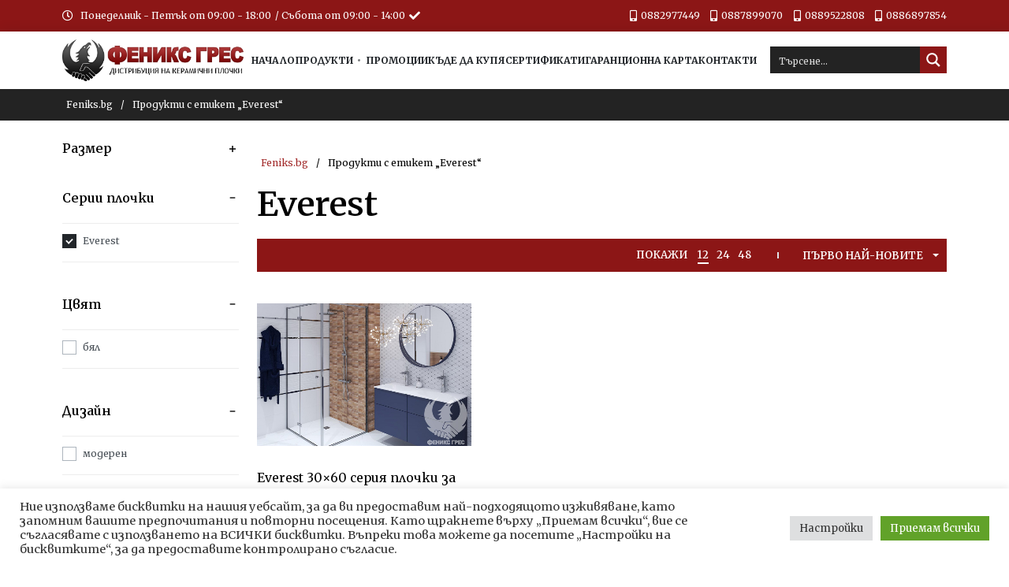

--- FILE ---
content_type: text/html; charset=UTF-8
request_url: https://feniks.bg/produkt-etiket/everest/
body_size: 40904
content:
<!DOCTYPE html>
<html lang="bg-BG" data-container="1440" data-xl="2" data-admin-bar="0" class="elementor-kit-6">
<head><style>img.lazy{min-height:1px}</style><link href="https://feniks.bg/wp-content/plugins/w3-total-cache/pub/js/lazyload.min.js?x18447" as="script">
<meta charset="UTF-8">
<meta name="viewport" content="width=device-width, initial-scale=1">
<link rel="profile" href="//gmpg.org/xfn/11">
<link rel="pingback" href="https://feniks.bg/xmlrpc.php">

<meta name='robots' content='noindex, follow' />

	<!-- This site is optimized with the Yoast SEO Premium plugin v20.13 (Yoast SEO v20.13) - https://yoast.com/wordpress/plugins/seo/ -->
	<title>Everest</title>
	<meta property="og:locale" content="bg_BG" />
	<meta property="og:type" content="article" />
	<meta property="og:title" content="Everest" />
	<meta property="og:url" content="https://feniks.bg/produkt-etiket/everest/" />
	<meta property="og:site_name" content="Feniks.bg" />
	<meta name="twitter:card" content="summary_large_image" />
	<script type="application/ld+json" class="yoast-schema-graph">{"@context":"https://schema.org","@graph":[{"@type":"CollectionPage","@id":"https://feniks.bg/produkt-etiket/everest/","url":"https://feniks.bg/produkt-etiket/everest/","name":"Everest","isPartOf":{"@id":"https://feniks.bg/#website"},"primaryImageOfPage":{"@id":"https://feniks.bg/produkt-etiket/everest/#primaryimage"},"image":{"@id":"https://feniks.bg/produkt-etiket/everest/#primaryimage"},"thumbnailUrl":"https://feniks.bg/wp-content/uploads/2022/07/everest-jpg_1-1.jpg","breadcrumb":{"@id":"https://feniks.bg/produkt-etiket/everest/#breadcrumb"},"inLanguage":"bg-BG"},{"@type":"ImageObject","inLanguage":"bg-BG","@id":"https://feniks.bg/produkt-etiket/everest/#primaryimage","url":"https://feniks.bg/wp-content/uploads/2022/07/everest-jpg_1-1.jpg","contentUrl":"https://feniks.bg/wp-content/uploads/2022/07/everest-jpg_1-1.jpg","width":1200,"height":800},{"@type":"BreadcrumbList","@id":"https://feniks.bg/produkt-etiket/everest/#breadcrumb","itemListElement":[{"@type":"ListItem","position":1,"name":"Home","item":"https://feniks.bg/"},{"@type":"ListItem","position":2,"name":"Everest"}]},{"@type":"WebSite","@id":"https://feniks.bg/#website","url":"https://feniks.bg/","name":"Feniks.bg","description":"Дистрибуция на керамични плочки","publisher":{"@id":"https://feniks.bg/#organization"},"potentialAction":[{"@type":"SearchAction","target":{"@type":"EntryPoint","urlTemplate":"https://feniks.bg/?s={search_term_string}"},"query-input":"required name=search_term_string"}],"inLanguage":"bg-BG"},{"@type":"Organization","@id":"https://feniks.bg/#organization","name":"Feniks.bg","url":"https://feniks.bg/","logo":{"@type":"ImageObject","inLanguage":"bg-BG","@id":"https://feniks.bg/#/schema/logo/image/","url":"https://feniks.bg/wp-content/uploads/2022/02/logo-full.png","contentUrl":"https://feniks.bg/wp-content/uploads/2022/02/logo-full.png","width":379,"height":87,"caption":"Feniks.bg"},"image":{"@id":"https://feniks.bg/#/schema/logo/image/"}}]}</script>
	<!-- / Yoast SEO Premium plugin. -->


<link rel='dns-prefetch' href='//www.googletagmanager.com' />
<link rel="alternate" type="application/rss+xml" title="Feniks.bg &raquo; Поток" href="https://feniks.bg/feed/" />
<link rel="alternate" type="application/rss+xml" title="Feniks.bg &raquo; поток за коментари" href="https://feniks.bg/comments/feed/" />
<link rel="alternate" type="application/rss+xml" title="Feniks.bg &raquo; Everest Етикет поток" href="https://feniks.bg/produkt-etiket/everest/feed/" />
<link rel='stylesheet' id='rey-wp-style-css' href='https://feniks.bg/wp-content/themes/rey/style.min.css?x18447&amp;ver=2.4.2' type='text/css' media='all' />
<link rel='stylesheet' id='jet-engine-frontend-css' href='https://feniks.bg/wp-content/plugins/jet-engine/assets/css/frontend.css?x18447&amp;ver=3.0.6' type='text/css' media='all' />
<style id='classic-theme-styles-inline-css' type='text/css'>
/*! This file is auto-generated */
.wp-block-button__link{color:#fff;background-color:#32373c;border-radius:9999px;box-shadow:none;text-decoration:none;padding:calc(.667em + 2px) calc(1.333em + 2px);font-size:1.125em}.wp-block-file__button{background:#32373c;color:#fff;text-decoration:none}
</style>
<style id='global-styles-inline-css' type='text/css'>
body{--wp--preset--color--black: #000000;--wp--preset--color--cyan-bluish-gray: #abb8c3;--wp--preset--color--white: #ffffff;--wp--preset--color--pale-pink: #f78da7;--wp--preset--color--vivid-red: #cf2e2e;--wp--preset--color--luminous-vivid-orange: #ff6900;--wp--preset--color--luminous-vivid-amber: #fcb900;--wp--preset--color--light-green-cyan: #7bdcb5;--wp--preset--color--vivid-green-cyan: #00d084;--wp--preset--color--pale-cyan-blue: #8ed1fc;--wp--preset--color--vivid-cyan-blue: #0693e3;--wp--preset--color--vivid-purple: #9b51e0;--wp--preset--gradient--vivid-cyan-blue-to-vivid-purple: linear-gradient(135deg,rgba(6,147,227,1) 0%,rgb(155,81,224) 100%);--wp--preset--gradient--light-green-cyan-to-vivid-green-cyan: linear-gradient(135deg,rgb(122,220,180) 0%,rgb(0,208,130) 100%);--wp--preset--gradient--luminous-vivid-amber-to-luminous-vivid-orange: linear-gradient(135deg,rgba(252,185,0,1) 0%,rgba(255,105,0,1) 100%);--wp--preset--gradient--luminous-vivid-orange-to-vivid-red: linear-gradient(135deg,rgba(255,105,0,1) 0%,rgb(207,46,46) 100%);--wp--preset--gradient--very-light-gray-to-cyan-bluish-gray: linear-gradient(135deg,rgb(238,238,238) 0%,rgb(169,184,195) 100%);--wp--preset--gradient--cool-to-warm-spectrum: linear-gradient(135deg,rgb(74,234,220) 0%,rgb(151,120,209) 20%,rgb(207,42,186) 40%,rgb(238,44,130) 60%,rgb(251,105,98) 80%,rgb(254,248,76) 100%);--wp--preset--gradient--blush-light-purple: linear-gradient(135deg,rgb(255,206,236) 0%,rgb(152,150,240) 100%);--wp--preset--gradient--blush-bordeaux: linear-gradient(135deg,rgb(254,205,165) 0%,rgb(254,45,45) 50%,rgb(107,0,62) 100%);--wp--preset--gradient--luminous-dusk: linear-gradient(135deg,rgb(255,203,112) 0%,rgb(199,81,192) 50%,rgb(65,88,208) 100%);--wp--preset--gradient--pale-ocean: linear-gradient(135deg,rgb(255,245,203) 0%,rgb(182,227,212) 50%,rgb(51,167,181) 100%);--wp--preset--gradient--electric-grass: linear-gradient(135deg,rgb(202,248,128) 0%,rgb(113,206,126) 100%);--wp--preset--gradient--midnight: linear-gradient(135deg,rgb(2,3,129) 0%,rgb(40,116,252) 100%);--wp--preset--font-size--small: 13px;--wp--preset--font-size--medium: 20px;--wp--preset--font-size--large: 36px;--wp--preset--font-size--x-large: 42px;--wp--preset--spacing--20: 0.44rem;--wp--preset--spacing--30: 0.67rem;--wp--preset--spacing--40: 1rem;--wp--preset--spacing--50: 1.5rem;--wp--preset--spacing--60: 2.25rem;--wp--preset--spacing--70: 3.38rem;--wp--preset--spacing--80: 5.06rem;--wp--preset--shadow--natural: 6px 6px 9px rgba(0, 0, 0, 0.2);--wp--preset--shadow--deep: 12px 12px 50px rgba(0, 0, 0, 0.4);--wp--preset--shadow--sharp: 6px 6px 0px rgba(0, 0, 0, 0.2);--wp--preset--shadow--outlined: 6px 6px 0px -3px rgba(255, 255, 255, 1), 6px 6px rgba(0, 0, 0, 1);--wp--preset--shadow--crisp: 6px 6px 0px rgba(0, 0, 0, 1);}:where(.is-layout-flex){gap: 0.5em;}:where(.is-layout-grid){gap: 0.5em;}body .is-layout-flex{display: flex;}body .is-layout-flex{flex-wrap: wrap;align-items: center;}body .is-layout-flex > *{margin: 0;}body .is-layout-grid{display: grid;}body .is-layout-grid > *{margin: 0;}:where(.wp-block-columns.is-layout-flex){gap: 2em;}:where(.wp-block-columns.is-layout-grid){gap: 2em;}:where(.wp-block-post-template.is-layout-flex){gap: 1.25em;}:where(.wp-block-post-template.is-layout-grid){gap: 1.25em;}.has-black-color{color: var(--wp--preset--color--black) !important;}.has-cyan-bluish-gray-color{color: var(--wp--preset--color--cyan-bluish-gray) !important;}.has-white-color{color: var(--wp--preset--color--white) !important;}.has-pale-pink-color{color: var(--wp--preset--color--pale-pink) !important;}.has-vivid-red-color{color: var(--wp--preset--color--vivid-red) !important;}.has-luminous-vivid-orange-color{color: var(--wp--preset--color--luminous-vivid-orange) !important;}.has-luminous-vivid-amber-color{color: var(--wp--preset--color--luminous-vivid-amber) !important;}.has-light-green-cyan-color{color: var(--wp--preset--color--light-green-cyan) !important;}.has-vivid-green-cyan-color{color: var(--wp--preset--color--vivid-green-cyan) !important;}.has-pale-cyan-blue-color{color: var(--wp--preset--color--pale-cyan-blue) !important;}.has-vivid-cyan-blue-color{color: var(--wp--preset--color--vivid-cyan-blue) !important;}.has-vivid-purple-color{color: var(--wp--preset--color--vivid-purple) !important;}.has-black-background-color{background-color: var(--wp--preset--color--black) !important;}.has-cyan-bluish-gray-background-color{background-color: var(--wp--preset--color--cyan-bluish-gray) !important;}.has-white-background-color{background-color: var(--wp--preset--color--white) !important;}.has-pale-pink-background-color{background-color: var(--wp--preset--color--pale-pink) !important;}.has-vivid-red-background-color{background-color: var(--wp--preset--color--vivid-red) !important;}.has-luminous-vivid-orange-background-color{background-color: var(--wp--preset--color--luminous-vivid-orange) !important;}.has-luminous-vivid-amber-background-color{background-color: var(--wp--preset--color--luminous-vivid-amber) !important;}.has-light-green-cyan-background-color{background-color: var(--wp--preset--color--light-green-cyan) !important;}.has-vivid-green-cyan-background-color{background-color: var(--wp--preset--color--vivid-green-cyan) !important;}.has-pale-cyan-blue-background-color{background-color: var(--wp--preset--color--pale-cyan-blue) !important;}.has-vivid-cyan-blue-background-color{background-color: var(--wp--preset--color--vivid-cyan-blue) !important;}.has-vivid-purple-background-color{background-color: var(--wp--preset--color--vivid-purple) !important;}.has-black-border-color{border-color: var(--wp--preset--color--black) !important;}.has-cyan-bluish-gray-border-color{border-color: var(--wp--preset--color--cyan-bluish-gray) !important;}.has-white-border-color{border-color: var(--wp--preset--color--white) !important;}.has-pale-pink-border-color{border-color: var(--wp--preset--color--pale-pink) !important;}.has-vivid-red-border-color{border-color: var(--wp--preset--color--vivid-red) !important;}.has-luminous-vivid-orange-border-color{border-color: var(--wp--preset--color--luminous-vivid-orange) !important;}.has-luminous-vivid-amber-border-color{border-color: var(--wp--preset--color--luminous-vivid-amber) !important;}.has-light-green-cyan-border-color{border-color: var(--wp--preset--color--light-green-cyan) !important;}.has-vivid-green-cyan-border-color{border-color: var(--wp--preset--color--vivid-green-cyan) !important;}.has-pale-cyan-blue-border-color{border-color: var(--wp--preset--color--pale-cyan-blue) !important;}.has-vivid-cyan-blue-border-color{border-color: var(--wp--preset--color--vivid-cyan-blue) !important;}.has-vivid-purple-border-color{border-color: var(--wp--preset--color--vivid-purple) !important;}.has-vivid-cyan-blue-to-vivid-purple-gradient-background{background: var(--wp--preset--gradient--vivid-cyan-blue-to-vivid-purple) !important;}.has-light-green-cyan-to-vivid-green-cyan-gradient-background{background: var(--wp--preset--gradient--light-green-cyan-to-vivid-green-cyan) !important;}.has-luminous-vivid-amber-to-luminous-vivid-orange-gradient-background{background: var(--wp--preset--gradient--luminous-vivid-amber-to-luminous-vivid-orange) !important;}.has-luminous-vivid-orange-to-vivid-red-gradient-background{background: var(--wp--preset--gradient--luminous-vivid-orange-to-vivid-red) !important;}.has-very-light-gray-to-cyan-bluish-gray-gradient-background{background: var(--wp--preset--gradient--very-light-gray-to-cyan-bluish-gray) !important;}.has-cool-to-warm-spectrum-gradient-background{background: var(--wp--preset--gradient--cool-to-warm-spectrum) !important;}.has-blush-light-purple-gradient-background{background: var(--wp--preset--gradient--blush-light-purple) !important;}.has-blush-bordeaux-gradient-background{background: var(--wp--preset--gradient--blush-bordeaux) !important;}.has-luminous-dusk-gradient-background{background: var(--wp--preset--gradient--luminous-dusk) !important;}.has-pale-ocean-gradient-background{background: var(--wp--preset--gradient--pale-ocean) !important;}.has-electric-grass-gradient-background{background: var(--wp--preset--gradient--electric-grass) !important;}.has-midnight-gradient-background{background: var(--wp--preset--gradient--midnight) !important;}.has-small-font-size{font-size: var(--wp--preset--font-size--small) !important;}.has-medium-font-size{font-size: var(--wp--preset--font-size--medium) !important;}.has-large-font-size{font-size: var(--wp--preset--font-size--large) !important;}.has-x-large-font-size{font-size: var(--wp--preset--font-size--x-large) !important;}
.wp-block-navigation a:where(:not(.wp-element-button)){color: inherit;}
:where(.wp-block-post-template.is-layout-flex){gap: 1.25em;}:where(.wp-block-post-template.is-layout-grid){gap: 1.25em;}
:where(.wp-block-columns.is-layout-flex){gap: 2em;}:where(.wp-block-columns.is-layout-grid){gap: 2em;}
.wp-block-pullquote{font-size: 1.5em;line-height: 1.6;}
</style>
<link rel='stylesheet' id='cookie-law-info-css' href='https://feniks.bg/wp-content/plugins/cookie-law-info/legacy/public/css/cookie-law-info-public.css?x18447&amp;ver=3.2.4' type='text/css' media='all' />
<link rel='stylesheet' id='cookie-law-info-gdpr-css' href='https://feniks.bg/wp-content/plugins/cookie-law-info/legacy/public/css/cookie-law-info-gdpr.css?x18447&amp;ver=3.2.4' type='text/css' media='all' />
<link rel='stylesheet' id='dual-currency-frontend-styles-css' href='https://feniks.bg/wp-content/plugins/dual-currency-display/css/frontend-styles.css?x18447&amp;ver=1.0.7' type='text/css' media='all' />
<style id='woocommerce-inline-inline-css' type='text/css'>
.woocommerce form .form-row .required { visibility: visible; }
.woocommerce form .form-row abbr.required { visibility: visible; }
</style>
<link rel='stylesheet' id='wccf-field-styles-css' href='https://feniks.bg/wp-content/plugins/woocommerce-custom-fields/assets/css/fields.css?x18447&amp;ver=2.3.4' type='text/css' media='all' />
<link rel='stylesheet' id='rightpress-datetimepicker-styles-css' href='https://feniks.bg/wp-content/plugins/woocommerce-custom-fields/rightpress/components/rightpress-assets-component/assets/datetimepicker/assets/css/jquery.datetimepicker.min.css?x18447&amp;ver=1021' type='text/css' media='all' />
<link rel='stylesheet' id='wccf-frontend-styles-css' href='https://feniks.bg/wp-content/plugins/woocommerce-custom-fields/assets/css/frontend.css?x18447&amp;ver=2.3.4' type='text/css' media='all' />
<link rel='stylesheet' id='woo-variation-swatches-css' href='https://feniks.bg/wp-content/plugins/woo-variation-swatches/assets/css/frontend.min.css?x18447&amp;ver=1743460461' type='text/css' media='all' />
<style id='woo-variation-swatches-inline-css' type='text/css'>
:root {
--wvs-tick:url("data:image/svg+xml;utf8,%3Csvg filter='drop-shadow(0px 0px 2px rgb(0 0 0 / .8))' xmlns='http://www.w3.org/2000/svg'  viewBox='0 0 30 30'%3E%3Cpath fill='none' stroke='%23ffffff' stroke-linecap='round' stroke-linejoin='round' stroke-width='4' d='M4 16L11 23 27 7'/%3E%3C/svg%3E");

--wvs-cross:url("data:image/svg+xml;utf8,%3Csvg filter='drop-shadow(0px 0px 5px rgb(255 255 255 / .6))' xmlns='http://www.w3.org/2000/svg' width='72px' height='72px' viewBox='0 0 24 24'%3E%3Cpath fill='none' stroke='%23ff0000' stroke-linecap='round' stroke-width='0.6' d='M5 5L19 19M19 5L5 19'/%3E%3C/svg%3E");
--wvs-single-product-item-width:30px;
--wvs-single-product-item-height:30px;
--wvs-single-product-item-font-size:16px}
</style>












<link rel='stylesheet' id='elementor-frontend-css' href='https://feniks.bg/wp-content/plugins/elementor/assets/css/frontend-lite.min.css?x18447&amp;ver=3.12.1' type='text/css' media='all' />



<link rel="stylesheet" id="rey-head-css" href="https://feniks.bg/wp-content/uploads/rey/head-b941aa2239.css?x18447&amp;ver=2.4.2.1763633467" type="text/css" media="all" /><link rel='stylesheet' id='elementor-post-94-css' href='https://feniks.bg/wp-content/uploads/elementor/css/post-94.css?x18447&amp;ver=1763632955' type='text/css' media='all' />
<link rel='stylesheet' id='elementor-post-174-css' href='https://feniks.bg/wp-content/uploads/elementor/css/post-174.css?x18447&amp;ver=1763633529' type='text/css' media='all' />
<link rel='stylesheet' id='rey-wp-style-child-css' href='https://feniks.bg/wp-content/themes/rey-child/style.css?x18447&amp;ver=6.5.7' type='text/css' media='all' />
<link rel='stylesheet' id='elementor-icons-shared-0-css' href='https://feniks.bg/wp-content/plugins/elementor/assets/lib/font-awesome/css/fontawesome.min.css?x18447&amp;ver=5.15.3' type='text/css' media='all' />
<link rel='stylesheet' id='elementor-icons-fa-regular-css' href='https://feniks.bg/wp-content/plugins/elementor/assets/lib/font-awesome/css/regular.min.css?x18447&amp;ver=5.15.3' type='text/css' media='all' />
<link rel='stylesheet' id='elementor-icons-fa-solid-css' href='https://feniks.bg/wp-content/plugins/elementor/assets/lib/font-awesome/css/solid.min.css?x18447&amp;ver=5.15.3' type='text/css' media='all' />
<link rel='stylesheet' id='elementor-icons-fa-brands-css' href='https://feniks.bg/wp-content/plugins/elementor/assets/lib/font-awesome/css/brands.min.css?x18447&amp;ver=5.15.3' type='text/css' media='all' />
<script type="text/javascript" src="https://feniks.bg/wp-includes/js/jquery/jquery.min.js?x18447&amp;ver=3.7.1" id="jquery-core-js"></script>
<script type="text/javascript" src="https://feniks.bg/wp-includes/js/jquery/jquery-migrate.min.js?x18447&amp;ver=3.4.1" id="jquery-migrate-js"></script>
<script type="text/javascript" id="cookie-law-info-js-extra">
/* <![CDATA[ */
var Cli_Data = {"nn_cookie_ids":[],"cookielist":[],"non_necessary_cookies":[],"ccpaEnabled":"","ccpaRegionBased":"","ccpaBarEnabled":"","strictlyEnabled":["necessary","obligatoire"],"ccpaType":"gdpr","js_blocking":"1","custom_integration":"","triggerDomRefresh":"","secure_cookies":""};
var cli_cookiebar_settings = {"animate_speed_hide":"500","animate_speed_show":"500","background":"#FFF","border":"#b1a6a6c2","border_on":"","button_1_button_colour":"#61a229","button_1_button_hover":"#4e8221","button_1_link_colour":"#fff","button_1_as_button":"1","button_1_new_win":"","button_2_button_colour":"#333","button_2_button_hover":"#292929","button_2_link_colour":"#444","button_2_as_button":"","button_2_hidebar":"","button_3_button_colour":"#dedfe0","button_3_button_hover":"#b2b2b3","button_3_link_colour":"#333333","button_3_as_button":"1","button_3_new_win":"","button_4_button_colour":"#dedfe0","button_4_button_hover":"#b2b2b3","button_4_link_colour":"#333333","button_4_as_button":"1","button_7_button_colour":"#61a229","button_7_button_hover":"#4e8221","button_7_link_colour":"#fff","button_7_as_button":"1","button_7_new_win":"","font_family":"inherit","header_fix":"","notify_animate_hide":"1","notify_animate_show":"","notify_div_id":"#cookie-law-info-bar","notify_position_horizontal":"right","notify_position_vertical":"bottom","scroll_close":"","scroll_close_reload":"","accept_close_reload":"","reject_close_reload":"","showagain_tab":"","showagain_background":"#fff","showagain_border":"#000","showagain_div_id":"#cookie-law-info-again","showagain_x_position":"100px","text":"#333333","show_once_yn":"","show_once":"10000","logging_on":"","as_popup":"","popup_overlay":"1","bar_heading_text":"","cookie_bar_as":"banner","popup_showagain_position":"bottom-right","widget_position":"left"};
var log_object = {"ajax_url":"https:\/\/feniks.bg\/wp-admin\/admin-ajax.php"};
/* ]]> */
</script>
<script type="text/javascript" src="https://feniks.bg/wp-content/plugins/cookie-law-info/legacy/public/js/cookie-law-info-public.js?x18447&amp;ver=3.2.4" id="cookie-law-info-js"></script>

<!-- Google tag (gtag.js) snippet added by Site Kit -->
<!-- Google Analytics snippet added by Site Kit -->
<script type="text/javascript" src="https://www.googletagmanager.com/gtag/js?id=GT-WFMDC3L" id="google_gtagjs-js" async></script>
<script type="text/javascript" id="google_gtagjs-js-after">
/* <![CDATA[ */
window.dataLayer = window.dataLayer || [];function gtag(){dataLayer.push(arguments);}
gtag("set","linker",{"domains":["feniks.bg"]});
gtag("js", new Date());
gtag("set", "developer_id.dZTNiMT", true);
gtag("config", "GT-WFMDC3L");
/* ]]> */
</script>
<link rel="https://api.w.org/" href="https://feniks.bg/wp-json/" /><link rel="alternate" type="application/json" href="https://feniks.bg/wp-json/wp/v2/product_tag/3850" /><link rel="EditURI" type="application/rsd+xml" title="RSD" href="https://feniks.bg/xmlrpc.php?rsd" />
<meta name="generator" content="WordPress 6.5.7" />
<meta name="generator" content="WooCommerce 7.6.0" />
<meta name="generator" content="Site Kit by Google 1.170.0" />		<noscript>
			<style>
			.rey-sitePreloader {
				display: none;
			}
			.rey-siteHeader {
				opacity: 1 !important;
			}
			</style>
		</noscript>
			<noscript>
		<style>
		.woocommerce ul.products li.product.is-animated-entry {
			opacity: 1;
			transform: none;
		}
		.woocommerce div.product .woocommerce-product-gallery:after {
			display: none;
		}
		.woocommerce div.product .woocommerce-product-gallery .woocommerce-product-gallery__wrapper {
			opacity: 1;
		}
		</style>
	</noscript>
		<noscript><style>.woocommerce-product-gallery{ opacity: 1 !important; }</style></noscript>
	<meta name="generator" content="Elementor 3.12.1; features: e_dom_optimization, e_optimized_assets_loading, e_optimized_css_loading, a11y_improvements, additional_custom_breakpoints; settings: css_print_method-external, google_font-enabled, font_display-auto">
<link rel="icon" href="https://feniks.bg/wp-content/uploads/2022/05/cropped-phoenix_favicon-32x32.png?x18447" sizes="32x32" />
<link rel="icon" href="https://feniks.bg/wp-content/uploads/2022/05/cropped-phoenix_favicon-192x192.png?x18447" sizes="192x192" />
<link rel="apple-touch-icon" href="https://feniks.bg/wp-content/uploads/2022/05/cropped-phoenix_favicon-180x180.png?x18447" />
<meta name="msapplication-TileImage" content="https://feniks.bg/wp-content/uploads/2022/05/cropped-phoenix_favicon-270x270.png" />
<!-- REY_HEAD_STYLESHEET -->		<style type="text/css" id="wp-custom-css">
			.rey-siteLogo .custom-logo {
	max-width: 300px;
}

body {
	overflow-y: unset;
}

.grecaptcha-logo {
	z-index: 9999;
}

.woocommerce .related.products, .woocommerce .upsells.products, .woocommerce .crosssells.products, .woocommerce .rey-extra-products {
	margin-bottom: 0px!important;
}

section > div.rey-pppSelector.rey-loopInlineList {
	display: none;
}

#produkti > div > div > div {
	display: none;
}

#text-2 > h3 > svg {
	display: none;
}

#text-3 > h3 > svg {
	display: none;
}

.widget-title {
	font-size: 16px;
}

.woocommerce .rey-loopHeader {
	background: #8C1616;
	padding: 10px;
	color: #fff
}

.woocommerce .rey-loopSelectList .btn {
	color: #fff;
}

.woocommerce .rey-loopSelectList .btn span:after {
	border-top-color: #fff!important;
}

.jet-listing .slick-slide img {
	display: inline-block;
	min-height: 175px;
}
.divTable{
	display: table;
	width: 100%;
}
.divTableRow {
	display: table-row;
}
.divTableHeading {
	background-color: #8C1616;
	display: table-header-group;
}
.divTableCell, .divTableHead {
	border: 1px solid #999999;
	display: table-cell;
	padding: 3px 10px;
}
.divTableHeading {
	background-color: #8C1616;
	color: #fff;
	display: table-header-group;
	font-weight: bold;
}
.divTableFoot {
	background-color: #EEE;
	display: table-footer-group;
	font-weight: bold;
}
.divTableBody {
	display: table-row-group;
}

#text-4 > h3 {
	display: none;
}

.woocommerce ul.products li.product .woocommerce-loop-category__title .count {
	display: none;
}		</style>
		<style id="reycore-inline-styles">:root{--rey-container-spacing:15px;--main-gutter-size:15px;--content-padding-top:50px;--content-padding-bottom:50px;--body-bg-color:#ffffff;--body-color:#000000;--link-color:#000000;--link-color-hover:var(--e-global-color-primary);--neutral-hue:210;--blog-columns:1;--sidebar-size:27%;--post-align-wide-size:25vw;--scrolltotop-color:var(--e-global-color-primary);--scroll-top-bottom:20vh;--woocommerce-products-gutter:30px;--woocommerce-sidebar-size:20%;--woocommerce-loop-basic-padding:0px;--woocommerce-summary-size:36%;--woocommerce-summary-padding:0px;--star-rating-color:#ff4545;}.rey-mainMenu.rey-mainMenu--desktop > .menu-item.depth--0 > a{font-family:var(--e-global-typography-primary-font-family);font-weight:700;text-transform:uppercase;}.woocommerce-store-notice .woocommerce-store-notice-content{min-height:32px;}@media (min-width: 768px) and (max-width: 1025px){:root{--rey-container-spacing:15px;--main-gutter-size:15px;--blog-columns:1;--scroll-top-bottom:10vh;--woocommerce-products-gutter:10px;--woocommerce-summary-padding:0px;}}@media (max-width: 767px){:root{--rey-container-spacing:15px;--main-gutter-size:15px;--blog-columns:1;--scroll-top-bottom:10vh;--woocommerce-products-gutter:10px;--woocommerce-summary-padding:0px;}}@media (min-width: 1025px){:root{--header-nav-x-spacing:1rem;}}@media (max-width: 1024px) {			:root {				--nav-breakpoint-desktop: none;				--nav-breakpoint-mobile: block;			}		} :root{--link-color-hover:var(--e-global-color-primary);--accent-color:var(--e-global-color-text);} :root{ --woocommerce-grid-columns:3; } @media(min-width: 768px) and (max-width: 1024px){:root{ --woocommerce-grid-columns:2; }} @media(max-width: 767px){:root{ --woocommerce-grid-columns:2; }}   </style><style id="rey-lazy-bg">.rey-js .elementor-element.rey-lazyBg, .rey-js .elementor-element.rey-lazyBg > .elementor-widget-container { background-image: none !important; }</style><link rel="stylesheet" id="asp-basic" href="https://feniks.bg/wp-content/cache/asp/style.basic-ve-is-po-no-da-se-co-au-ga-se-is.css?x18447&amp;mq=IXO83S" media="all" /><style id='asp-instance-1'>div[id*='ajaxsearchpro1_'] div.asp_loader,div[id*='ajaxsearchpro1_'] div.asp_loader *{box-sizing:border-box !important;margin:0;padding:0;box-shadow:none}div[id*='ajaxsearchpro1_'] div.asp_loader{box-sizing:border-box;display:flex;flex:0 1 auto;flex-direction:column;flex-grow:0;flex-shrink:0;flex-basis:28px;max-width:100%;max-height:100%;align-items:center;justify-content:center}div[id*='ajaxsearchpro1_'] div.asp_loader-inner{width:100%;margin:0 auto;text-align:center;height:100%}@-webkit-keyframes rotate-simple{0%{-webkit-transform:rotate(0deg);transform:rotate(0deg)}50%{-webkit-transform:rotate(180deg);transform:rotate(180deg)}100%{-webkit-transform:rotate(360deg);transform:rotate(360deg)}}@keyframes rotate-simple{0%{-webkit-transform:rotate(0deg);transform:rotate(0deg)}50%{-webkit-transform:rotate(180deg);transform:rotate(180deg)}100%{-webkit-transform:rotate(360deg);transform:rotate(360deg)}}div[id*='ajaxsearchpro1_'] div.asp_simple-circle{margin:0;height:100%;width:100%;animation:rotate-simple 0.8s infinite linear;-webkit-animation:rotate-simple 0.8s infinite linear;border:4px solid rgb(255,255,255);border-right-color:transparent;border-radius:50%;box-sizing:border-box}div[id*='ajaxsearchprores1_'] .asp_res_loader div.asp_loader,div[id*='ajaxsearchprores1_'] .asp_res_loader div.asp_loader *{box-sizing:border-box !important;margin:0;padding:0;box-shadow:none}div[id*='ajaxsearchprores1_'] .asp_res_loader div.asp_loader{box-sizing:border-box;display:flex;flex:0 1 auto;flex-direction:column;flex-grow:0;flex-shrink:0;flex-basis:28px;max-width:100%;max-height:100%;align-items:center;justify-content:center}div[id*='ajaxsearchprores1_'] .asp_res_loader div.asp_loader-inner{width:100%;margin:0 auto;text-align:center;height:100%}@-webkit-keyframes rotate-simple{0%{-webkit-transform:rotate(0deg);transform:rotate(0deg)}50%{-webkit-transform:rotate(180deg);transform:rotate(180deg)}100%{-webkit-transform:rotate(360deg);transform:rotate(360deg)}}@keyframes rotate-simple{0%{-webkit-transform:rotate(0deg);transform:rotate(0deg)}50%{-webkit-transform:rotate(180deg);transform:rotate(180deg)}100%{-webkit-transform:rotate(360deg);transform:rotate(360deg)}}div[id*='ajaxsearchprores1_'] .asp_res_loader div.asp_simple-circle{margin:0;height:100%;width:100%;animation:rotate-simple 0.8s infinite linear;-webkit-animation:rotate-simple 0.8s infinite linear;border:4px solid rgb(255,255,255);border-right-color:transparent;border-radius:50%;box-sizing:border-box}#ajaxsearchpro1_1 div.asp_loader,#ajaxsearchpro1_2 div.asp_loader,#ajaxsearchpro1_1 div.asp_loader *,#ajaxsearchpro1_2 div.asp_loader *{box-sizing:border-box !important;margin:0;padding:0;box-shadow:none}#ajaxsearchpro1_1 div.asp_loader,#ajaxsearchpro1_2 div.asp_loader{box-sizing:border-box;display:flex;flex:0 1 auto;flex-direction:column;flex-grow:0;flex-shrink:0;flex-basis:28px;max-width:100%;max-height:100%;align-items:center;justify-content:center}#ajaxsearchpro1_1 div.asp_loader-inner,#ajaxsearchpro1_2 div.asp_loader-inner{width:100%;margin:0 auto;text-align:center;height:100%}@-webkit-keyframes rotate-simple{0%{-webkit-transform:rotate(0deg);transform:rotate(0deg)}50%{-webkit-transform:rotate(180deg);transform:rotate(180deg)}100%{-webkit-transform:rotate(360deg);transform:rotate(360deg)}}@keyframes rotate-simple{0%{-webkit-transform:rotate(0deg);transform:rotate(0deg)}50%{-webkit-transform:rotate(180deg);transform:rotate(180deg)}100%{-webkit-transform:rotate(360deg);transform:rotate(360deg)}}#ajaxsearchpro1_1 div.asp_simple-circle,#ajaxsearchpro1_2 div.asp_simple-circle{margin:0;height:100%;width:100%;animation:rotate-simple 0.8s infinite linear;-webkit-animation:rotate-simple 0.8s infinite linear;border:4px solid rgb(255,255,255);border-right-color:transparent;border-radius:50%;box-sizing:border-box}@-webkit-keyframes asp_an_fadeInDown{0%{opacity:0;-webkit-transform:translateY(-20px)}100%{opacity:1;-webkit-transform:translateY(0)}}@keyframes asp_an_fadeInDown{0%{opacity:0;transform:translateY(-20px)}100%{opacity:1;transform:translateY(0)}}.asp_an_fadeInDown{-webkit-animation-name:asp_an_fadeInDown;animation-name:asp_an_fadeInDown}div.asp_r.asp_r_1,div.asp_r.asp_r_1 *,div.asp_m.asp_m_1,div.asp_m.asp_m_1 *,div.asp_s.asp_s_1,div.asp_s.asp_s_1 *{-webkit-box-sizing:content-box;-moz-box-sizing:content-box;-ms-box-sizing:content-box;-o-box-sizing:content-box;box-sizing:content-box;border:0;border-radius:0;text-transform:none;text-shadow:none;box-shadow:none;text-decoration:none;text-align:left;letter-spacing:normal}div.asp_r.asp_r_1,div.asp_m.asp_m_1,div.asp_s.asp_s_1{-webkit-box-sizing:border-box;-moz-box-sizing:border-box;-ms-box-sizing:border-box;-o-box-sizing:border-box;box-sizing:border-box}div.asp_r.asp_r_1,div.asp_r.asp_r_1 *,div.asp_m.asp_m_1,div.asp_m.asp_m_1 *,div.asp_s.asp_s_1,div.asp_s.asp_s_1 *{padding:0;margin:0}.wpdreams_clear{clear:both}.asp_w_container_1{width:100%}#ajaxsearchpro1_1,#ajaxsearchpro1_2,div.asp_m.asp_m_1{width:100%;height:auto;max-height:none;border-radius:5px;background:#d1eaff;margin-top:0;margin-bottom:0;background-image:-moz-radial-gradient(center,ellipse cover,rgba(35,35,35,1),rgba(35,35,35,1));background-image:-webkit-gradient(radial,center center,0px,center center,100%,rgba(35,35,35,1),rgba(35,35,35,1));background-image:-webkit-radial-gradient(center,ellipse cover,rgba(35,35,35,1),rgba(35,35,35,1));background-image:-o-radial-gradient(center,ellipse cover,rgba(35,35,35,1),rgba(35,35,35,1));background-image:-ms-radial-gradient(center,ellipse cover,rgba(35,35,35,1),rgba(35,35,35,1));background-image:radial-gradient(ellipse at center,rgba(35,35,35,1),rgba(35,35,35,1));overflow:hidden;border:0 none rgb(141,213,239);border-radius:0;box-shadow:none}#ajaxsearchpro1_1 .probox,#ajaxsearchpro1_2 .probox,div.asp_m.asp_m_1 .probox{margin:0;height:34px;background:transparent;border:0 solid rgb(104,174,199);border-radius:0;box-shadow:none}p[id*=asp-try-1]{color:rgb(85,85,85) !important;display:block}div.asp_main_container+[id*=asp-try-1]{width:100%}p[id*=asp-try-1] a{color:rgb(255,181,86) !important}p[id*=asp-try-1] a:after{color:rgb(85,85,85) !important;display:inline;content:','}p[id*=asp-try-1] a:last-child:after{display:none}#ajaxsearchpro1_1 .probox .proinput,#ajaxsearchpro1_2 .probox .proinput,div.asp_m.asp_m_1 .probox .proinput{font-weight:normal;font-family:"Merriweather";color:rgb(255,255,255);font-size:12px;line-height:15px;text-shadow:none;line-height:normal;flex-grow:1;order:5;-webkit-flex-grow:1;-webkit-order:5}#ajaxsearchpro1_1 .probox .proinput input.orig,#ajaxsearchpro1_2 .probox .proinput input.orig,div.asp_m.asp_m_1 .probox .proinput input.orig{font-weight:normal;font-family:"Merriweather";color:rgb(255,255,255);font-size:12px;line-height:15px;text-shadow:none;line-height:normal;border:0;box-shadow:none;height:34px;position:relative;z-index:2;padding:0 !important;padding-top:2px !important;margin:-1px 0 0 -4px !important;width:100%;background:transparent !important}#ajaxsearchpro1_1 .probox .proinput input.autocomplete,#ajaxsearchpro1_2 .probox .proinput input.autocomplete,div.asp_m.asp_m_1 .probox .proinput input.autocomplete{font-weight:normal;font-family:"Merriweather";color:rgb(255,255,255);font-size:12px;line-height:15px;text-shadow:none;line-height:normal;opacity:0.25;height:34px;display:block;position:relative;z-index:1;padding:0 !important;margin:-1px 0 0 -4px !important;margin-top:-34px !important;width:100%;background:transparent !important}.rtl #ajaxsearchpro1_1 .probox .proinput input.orig,.rtl #ajaxsearchpro1_2 .probox .proinput input.orig,.rtl #ajaxsearchpro1_1 .probox .proinput input.autocomplete,.rtl #ajaxsearchpro1_2 .probox .proinput input.autocomplete,.rtl div.asp_m.asp_m_1 .probox .proinput input.orig,.rtl div.asp_m.asp_m_1 .probox .proinput input.autocomplete{font-weight:normal;font-family:"Merriweather";color:rgb(255,255,255);font-size:12px;line-height:15px;text-shadow:none;line-height:normal;direction:rtl;text-align:right}.rtl #ajaxsearchpro1_1 .probox .proinput,.rtl #ajaxsearchpro1_2 .probox .proinput,.rtl div.asp_m.asp_m_1 .probox .proinput{margin-right:2px}.rtl #ajaxsearchpro1_1 .probox .proloading,.rtl #ajaxsearchpro1_1 .probox .proclose,.rtl #ajaxsearchpro1_2 .probox .proloading,.rtl #ajaxsearchpro1_2 .probox .proclose,.rtl div.asp_m.asp_m_1 .probox .proloading,.rtl div.asp_m.asp_m_1 .probox .proclose{order:3}div.asp_m.asp_m_1 .probox .proinput input.orig::-webkit-input-placeholder{font-weight:normal;font-family:"Merriweather";color:rgb(255,255,255);font-size:12px;text-shadow:none;opacity:0.85}div.asp_m.asp_m_1 .probox .proinput input.orig::-moz-placeholder{font-weight:normal;font-family:"Merriweather";color:rgb(255,255,255);font-size:12px;text-shadow:none;opacity:0.85}div.asp_m.asp_m_1 .probox .proinput input.orig:-ms-input-placeholder{font-weight:normal;font-family:"Merriweather";color:rgb(255,255,255);font-size:12px;text-shadow:none;opacity:0.85}div.asp_m.asp_m_1 .probox .proinput input.orig:-moz-placeholder{font-weight:normal;font-family:"Merriweather";color:rgb(255,255,255);font-size:12px;text-shadow:none;opacity:0.85;line-height:normal !important}#ajaxsearchpro1_1 .probox .proinput input.autocomplete,#ajaxsearchpro1_2 .probox .proinput input.autocomplete,div.asp_m.asp_m_1 .probox .proinput input.autocomplete{font-weight:normal;font-family:"Merriweather";color:rgb(255,255,255);font-size:12px;line-height:15px;text-shadow:none;line-height:normal;border:0;box-shadow:none}#ajaxsearchpro1_1 .probox .proloading,#ajaxsearchpro1_1 .probox .proclose,#ajaxsearchpro1_1 .probox .promagnifier,#ajaxsearchpro1_1 .probox .prosettings,#ajaxsearchpro1_2 .probox .proloading,#ajaxsearchpro1_2 .probox .proclose,#ajaxsearchpro1_2 .probox .promagnifier,#ajaxsearchpro1_2 .probox .prosettings,div.asp_m.asp_m_1 .probox .proloading,div.asp_m.asp_m_1 .probox .proclose,div.asp_m.asp_m_1 .probox .promagnifier,div.asp_m.asp_m_1 .probox .prosettings{width:34px;height:34px;flex:0 0 34px;flex-grow:0;order:7;-webkit-flex:0 0 34px;-webkit-flex-grow:0;-webkit-order:7}#ajaxsearchpro1_1 .probox .proclose svg,#ajaxsearchpro1_2 .probox .proclose svg,div.asp_m.asp_m_1 .probox .proclose svg{fill:rgb(254,254,254);background:rgb(51,51,51);box-shadow:0 0 0 2px rgba(255,255,255,0.9)}#ajaxsearchpro1_1 .probox .proloading,#ajaxsearchpro1_2 .probox .proloading,div.asp_m.asp_m_1 .probox .proloading{width:34px;height:34px;min-width:34px;min-height:34px;max-width:34px;max-height:34px}#ajaxsearchpro1_1 .probox .proloading .asp_loader,#ajaxsearchpro1_2 .probox .proloading .asp_loader,div.asp_m.asp_m_1 .probox .proloading .asp_loader{width:30px;height:30px;min-width:30px;min-height:30px;max-width:30px;max-height:30px}#ajaxsearchpro1_1 .probox .promagnifier,#ajaxsearchpro1_2 .probox .promagnifier,div.asp_m.asp_m_1 .probox .promagnifier{width:auto;height:34px;flex:0 0 auto;order:7;-webkit-flex:0 0 auto;-webkit-order:7}div.asp_m.asp_m_1 .probox .promagnifier:focus-visible{outline:black outset}#ajaxsearchpro1_1 .probox .promagnifier .innericon,#ajaxsearchpro1_2 .probox .promagnifier .innericon,div.asp_m.asp_m_1 .probox .promagnifier .innericon{display:block;width:34px;height:34px;float:right}#ajaxsearchpro1_1 .probox .promagnifier .asp_text_button,#ajaxsearchpro1_2 .probox .promagnifier .asp_text_button,div.asp_m.asp_m_1 .probox .promagnifier .asp_text_button{display:block;width:auto;height:34px;float:right;margin:0;padding:0 10px 0 2px;font-weight:normal;font-family:"Merriweather";color:rgba(0,0,0,1);font-size:15px;line-height:normal;text-shadow:none;line-height:34px}#ajaxsearchpro1_1 .probox .promagnifier .innericon svg,#ajaxsearchpro1_2 .probox .promagnifier .innericon svg,div.asp_m.asp_m_1 .probox .promagnifier .innericon svg{fill:rgb(255,255,255)}#ajaxsearchpro1_1 .probox .prosettings .innericon svg,#ajaxsearchpro1_2 .probox .prosettings .innericon svg,div.asp_m.asp_m_1 .probox .prosettings .innericon svg{fill:rgb(255,255,255)}#ajaxsearchpro1_1 .probox .promagnifier,#ajaxsearchpro1_2 .probox .promagnifier,div.asp_m.asp_m_1 .probox .promagnifier{width:34px;height:34px;background-image:-webkit-linear-gradient(180deg,rgba(140,22,22,1),rgba(140,22,22,1));background-image:-moz-linear-gradient(180deg,rgba(140,22,22,1),rgba(140,22,22,1));background-image:-o-linear-gradient(180deg,rgba(140,22,22,1),rgba(140,22,22,1));background-image:-ms-linear-gradient(180deg,rgba(140,22,22,1) 0,rgba(140,22,22,1) 100%);background-image:linear-gradient(180deg,rgba(140,22,22,1),rgba(140,22,22,1));background-position:center center;background-repeat:no-repeat;order:11;-webkit-order:11;float:right;border:0 solid rgb(0,0,0);border-radius:0;box-shadow:0 0 0 0 rgba(255,255,255,0.61);cursor:pointer;background-size:100% 100%;background-position:center center;background-repeat:no-repeat;cursor:pointer}#ajaxsearchpro1_1 .probox .prosettings,#ajaxsearchpro1_2 .probox .prosettings,div.asp_m.asp_m_1 .probox .prosettings{width:34px;height:34px;background-image:-webkit-linear-gradient(185deg,rgb(190,76,70),rgb(190,76,70));background-image:-moz-linear-gradient(185deg,rgb(190,76,70),rgb(190,76,70));background-image:-o-linear-gradient(185deg,rgb(190,76,70),rgb(190,76,70));background-image:-ms-linear-gradient(185deg,rgb(190,76,70) 0,rgb(190,76,70) 100%);background-image:linear-gradient(185deg,rgb(190,76,70),rgb(190,76,70));background-position:center center;background-repeat:no-repeat;order:10;-webkit-order:10;float:right;border:0 solid rgb(104,174,199);border-radius:0;box-shadow:0 0 0 0 rgba(255,255,255,0.63);cursor:pointer;background-size:100% 100%;align-self:flex-end}#ajaxsearchprores1_1,#ajaxsearchprores1_2,div.asp_r.asp_r_1{position:absolute;z-index:11000;width:1255px;margin:12px auto auto 0}@media only screen and (min-width:641px) and (max-width:1024px){#ajaxsearchprores1_1,#ajaxsearchprores1_2,div.asp_r.asp_r_1{width:auto}}@media only screen and (max-width:640px){#ajaxsearchprores1_1,#ajaxsearchprores1_2,div.asp_r.asp_r_1{width:auto}}#ajaxsearchprores1_1 .asp_nores,#ajaxsearchprores1_2 .asp_nores,div.asp_r.asp_r_1 .asp_nores{border:0 solid rgb(0,0,0);border-radius:0;box-shadow:0 5px 5px -5px #dfdfdf;padding:6px 12px 6px 12px;margin:0;font-weight:normal;font-family:inherit;color:rgba(74,74,74,1);font-size:1rem;line-height:1.2rem;text-shadow:none;font-weight:normal;background:rgb(255,255,255)}#ajaxsearchprores1_1 .asp_nores .asp_nores_kw_suggestions,#ajaxsearchprores1_2 .asp_nores .asp_nores_kw_suggestions,div.asp_r.asp_r_1 .asp_nores .asp_nores_kw_suggestions{color:rgba(234,67,53,1);font-weight:normal}#ajaxsearchprores1_1 .asp_nores .asp_keyword,#ajaxsearchprores1_2 .asp_nores .asp_keyword,div.asp_r.asp_r_1 .asp_nores .asp_keyword{padding:0 8px 0 0;cursor:pointer;color:rgba(20,84,169,1);font-weight:bold}#ajaxsearchprores1_1 .asp_results_top,#ajaxsearchprores1_2 .asp_results_top,div.asp_r.asp_r_1 .asp_results_top{background:rgb(255,255,255);border:1px none rgb(81,81,81);border-radius:0;padding:6px 12px 6px 12px;margin:0 0 4px 0;text-align:center;font-weight:normal;font-family:"Open Sans";color:rgb(74,74,74);font-size:13px;line-height:16px;text-shadow:none}#ajaxsearchprores1_1 .results .item,#ajaxsearchprores1_2 .results .item,div.asp_r.asp_r_1 .results .item{height:auto;background:rgb(255,255,255)}#ajaxsearchprores1_1 .results .item.hovered,#ajaxsearchprores1_2 .results .item.hovered,div.asp_r.asp_r_1 .results .item.hovered{background-image:-moz-radial-gradient(center,ellipse cover,rgb(245,245,245),rgb(245,245,245));background-image:-webkit-gradient(radial,center center,0px,center center,100%,rgb(245,245,245),rgb(245,245,245));background-image:-webkit-radial-gradient(center,ellipse cover,rgb(245,245,245),rgb(245,245,245));background-image:-o-radial-gradient(center,ellipse cover,rgb(245,245,245),rgb(245,245,245));background-image:-ms-radial-gradient(center,ellipse cover,rgb(245,245,245),rgb(245,245,245));background-image:radial-gradient(ellipse at center,rgb(245,245,245),rgb(245,245,245))}#ajaxsearchprores1_1 .results .item .asp_image,#ajaxsearchprores1_2 .results .item .asp_image,div.asp_r.asp_r_1 .results .item .asp_image{background-size:cover;background-repeat:no-repeat}#ajaxsearchprores1_1 .results .item .asp_item_overlay_img,#ajaxsearchprores1_2 .results .item .asp_item_overlay_img,div.asp_r.asp_r_1 .results .item .asp_item_overlay_img{background-size:cover;background-repeat:no-repeat}#ajaxsearchprores1_1 .results .item .asp_content,#ajaxsearchprores1_2 .results .item .asp_content,div.asp_r.asp_r_1 .results .item .asp_content{overflow:hidden;background:transparent;margin:0;padding:0 10px}#ajaxsearchprores1_1 .results .item .asp_content h3,#ajaxsearchprores1_2 .results .item .asp_content h3,div.asp_r.asp_r_1 .results .item .asp_content h3{margin:0;padding:0;display:inline-block;line-height:inherit;font-weight:bold;font-family:"Merriweather";color:rgba(0,0,0,1);font-size:14px;line-height:20px;text-shadow:none}#ajaxsearchprores1_1 .results .item .asp_content h3 a,#ajaxsearchprores1_2 .results .item .asp_content h3 a,div.asp_r.asp_r_1 .results .item .asp_content h3 a{margin:0;padding:0;line-height:inherit;display:block;font-weight:bold;font-family:"Merriweather";color:rgba(0,0,0,1);font-size:14px;line-height:20px;text-shadow:none}#ajaxsearchprores1_1 .results .item .asp_content h3 a:hover,#ajaxsearchprores1_2 .results .item .asp_content h3 a:hover,div.asp_r.asp_r_1 .results .item .asp_content h3 a:hover{font-weight:bold;font-family:"Merriweather";color:rgba(0,0,0,1);font-size:14px;line-height:20px;text-shadow:none}#ajaxsearchprores1_1 .results .item div.etc,#ajaxsearchprores1_2 .results .item div.etc,div.asp_r.asp_r_1 .results .item div.etc{padding:0;font-size:13px;line-height:1.3em;margin-bottom:6px}#ajaxsearchprores1_1 .results .item .etc .asp_author,#ajaxsearchprores1_2 .results .item .etc .asp_author,div.asp_r.asp_r_1 .results .item .etc .asp_author{padding:0;font-weight:bold;font-family:"Merriweather";color:rgba(0,0,0,1);font-size:12px;line-height:13px;text-shadow:none}#ajaxsearchprores1_1 .results .item .etc .asp_date,#ajaxsearchprores1_2 .results .item .etc .asp_date,div.asp_r.asp_r_1 .results .item .etc .asp_date{margin:0 0 0 10px;padding:0;font-weight:normal;font-family:"Open Sans";color:rgba(173,173,173,1);font-size:12px;line-height:15px;text-shadow:none}#ajaxsearchprores1_1 .results .item div.asp_content,#ajaxsearchprores1_2 .results .item div.asp_content,div.asp_r.asp_r_1 .results .item div.asp_content{margin:0;padding:0;font-weight:normal;font-family:"Open Sans";color:rgba(0,0,0,1);font-size:13px;line-height:13px;text-shadow:none}#ajaxsearchprores1_1 span.highlighted,#ajaxsearchprores1_2 span.highlighted,div.asp_r.asp_r_1 span.highlighted{font-weight:bold;color:rgba(217,49,43,1);background-color:rgba(238,238,238,1)}#ajaxsearchprores1_1 p.showmore,#ajaxsearchprores1_2 p.showmore,div.asp_r.asp_r_1 p.showmore{text-align:center;font-weight:normal;font-family:"Open Sans";color:rgba(5,94,148,1);font-size:12px;line-height:15px;text-shadow:none}#ajaxsearchprores1_1 p.showmore a,#ajaxsearchprores1_2 p.showmore a,div.asp_r.asp_r_1 p.showmore a{font-weight:normal;font-family:"Open Sans";color:rgba(5,94,148,1);font-size:12px;line-height:15px;text-shadow:none;padding:10px 5px;margin:0 auto;background:rgba(255,255,255,1);display:block;text-align:center}#ajaxsearchprores1_1 .asp_res_loader,#ajaxsearchprores1_2 .asp_res_loader,div.asp_r.asp_r_1 .asp_res_loader{background:rgb(255,255,255);height:200px;padding:10px}#ajaxsearchprores1_1.isotopic .asp_res_loader,#ajaxsearchprores1_2.isotopic .asp_res_loader,div.asp_r.asp_r_1.isotopic .asp_res_loader{background:rgba(255,255,255,0);}#ajaxsearchprores1_1 .asp_res_loader .asp_loader,#ajaxsearchprores1_2 .asp_res_loader .asp_loader,div.asp_r.asp_r_1 .asp_res_loader .asp_loader{height:200px;width:200px;margin:0 auto}div.asp_s.asp_s_1.searchsettings,div.asp_s.asp_s_1.searchsettings,div.asp_s.asp_s_1.searchsettings{direction:ltr;padding:0;background-image:-webkit-linear-gradient(185deg,rgb(190,76,70),rgb(190,76,70));background-image:-moz-linear-gradient(185deg,rgb(190,76,70),rgb(190,76,70));background-image:-o-linear-gradient(185deg,rgb(190,76,70),rgb(190,76,70));background-image:-ms-linear-gradient(185deg,rgb(190,76,70) 0,rgb(190,76,70) 100%);background-image:linear-gradient(185deg,rgb(190,76,70),rgb(190,76,70));box-shadow:none;;max-width:208px;z-index:2}div.asp_s.asp_s_1.searchsettings.asp_s,div.asp_s.asp_s_1.searchsettings.asp_s,div.asp_s.asp_s_1.searchsettings.asp_s{z-index:11001}#ajaxsearchprobsettings1_1.searchsettings,#ajaxsearchprobsettings1_2.searchsettings,div.asp_sb.asp_sb_1.searchsettings{max-width:none}div.asp_s.asp_s_1.searchsettings form,div.asp_s.asp_s_1.searchsettings form,div.asp_s.asp_s_1.searchsettings form{display:flex}div.asp_sb.asp_sb_1.searchsettings form,div.asp_sb.asp_sb_1.searchsettings form,div.asp_sb.asp_sb_1.searchsettings form{display:flex}#ajaxsearchprosettings1_1.searchsettings div.asp_option_label,#ajaxsearchprosettings1_2.searchsettings div.asp_option_label,#ajaxsearchprosettings1_1.searchsettings .asp_label,#ajaxsearchprosettings1_2.searchsettings .asp_label,div.asp_s.asp_s_1.searchsettings div.asp_option_label,div.asp_s.asp_s_1.searchsettings .asp_label{font-weight:bold;font-family:"Open Sans";color:rgb(255,255,255);font-size:12px;line-height:15px;text-shadow:none}#ajaxsearchprosettings1_1.searchsettings .asp_option_inner .asp_option_checkbox,#ajaxsearchprosettings1_2.searchsettings .asp_option_inner .asp_option_checkbox,div.asp_sb.asp_sb_1.searchsettings .asp_option_inner .asp_option_checkbox,div.asp_s.asp_s_1.searchsettings .asp_option_inner .asp_option_checkbox{background-image:-webkit-linear-gradient(180deg,rgb(34,34,34),rgb(69,72,77));background-image:-moz-linear-gradient(180deg,rgb(34,34,34),rgb(69,72,77));background-image:-o-linear-gradient(180deg,rgb(34,34,34),rgb(69,72,77));background-image:-ms-linear-gradient(180deg,rgb(34,34,34) 0,rgb(69,72,77) 100%);background-image:linear-gradient(180deg,rgb(34,34,34),rgb(69,72,77))}#ajaxsearchprosettings1_1.searchsettings .asp_option_inner .asp_option_checkbox:after,#ajaxsearchprosettings1_2.searchsettings .asp_option_inner .asp_option_checkbox:after,#ajaxsearchprobsettings1_1.searchsettings .asp_option_inner .asp_option_checkbox:after,#ajaxsearchprobsettings1_2.searchsettings .asp_option_inner .asp_option_checkbox:after,div.asp_sb.asp_sb_1.searchsettings .asp_option_inner .asp_option_checkbox:after,div.asp_s.asp_s_1.searchsettings .asp_option_inner .asp_option_checkbox:after{font-family:'asppsicons2';border:none;content:"\e800";display:block;position:absolute;top:0;left:0;font-size:11px;color:rgb(255,255,255);margin:1px 0 0 0 !important;line-height:17px;text-align:center;text-decoration:none;text-shadow:none}div.asp_sb.asp_sb_1.searchsettings .asp_sett_scroll,div.asp_s.asp_s_1.searchsettings .asp_sett_scroll{scrollbar-width:thin;scrollbar-color:rgba(0,0,0,0.5) transparent}div.asp_sb.asp_sb_1.searchsettings .asp_sett_scroll::-webkit-scrollbar,div.asp_s.asp_s_1.searchsettings .asp_sett_scroll::-webkit-scrollbar{width:7px}div.asp_sb.asp_sb_1.searchsettings .asp_sett_scroll::-webkit-scrollbar-track,div.asp_s.asp_s_1.searchsettings .asp_sett_scroll::-webkit-scrollbar-track{background:transparent}div.asp_sb.asp_sb_1.searchsettings .asp_sett_scroll::-webkit-scrollbar-thumb,div.asp_s.asp_s_1.searchsettings .asp_sett_scroll::-webkit-scrollbar-thumb{background:rgba(0,0,0,0.5);border-radius:5px;border:none}#ajaxsearchprosettings1_1.searchsettings .asp_sett_scroll,#ajaxsearchprosettings1_2.searchsettings .asp_sett_scroll,div.asp_s.asp_s_1.searchsettings .asp_sett_scroll{max-height:220px;overflow:auto}#ajaxsearchprobsettings1_1.searchsettings .asp_sett_scroll,#ajaxsearchprobsettings1_2.searchsettings .asp_sett_scroll,div.asp_sb.asp_sb_1.searchsettings .asp_sett_scroll{max-height:220px;overflow:auto}#ajaxsearchprosettings1_1.searchsettings fieldset,#ajaxsearchprosettings1_2.searchsettings fieldset,div.asp_s.asp_s_1.searchsettings fieldset{width:200px;min-width:200px;max-width:10000px}#ajaxsearchprobsettings1_1.searchsettings fieldset,#ajaxsearchprobsettings1_2.searchsettings fieldset,div.asp_sb.asp_sb_1.searchsettings fieldset{width:200px;min-width:200px;max-width:10000px}#ajaxsearchprosettings1_1.searchsettings fieldset legend,#ajaxsearchprosettings1_2.searchsettings fieldset legend,div.asp_s.asp_s_1.searchsettings fieldset legend{padding:0 0 0 10px;margin:0;background:transparent;font-weight:normal;font-family:"Open Sans";color:rgb(31,31,31);font-size:13px;line-height:15px;text-shadow:none}#ajaxsearchprores1_1.horizontal,#ajaxsearchprores1_2.horizontal,div.asp_r.asp_r_1.horizontal{background-image:-webkit-linear-gradient(60deg,rgb(225,99,92),rgb(225,99,92));background-image:-moz-linear-gradient(60deg,rgb(225,99,92),rgb(225,99,92));background-image:-o-linear-gradient(60deg,rgb(225,99,92),rgb(225,99,92));background-image:-ms-linear-gradient(60deg,rgb(225,99,92) 0,rgb(225,99,92) 100%);background-image:linear-gradient(60deg,rgb(225,99,92),rgb(225,99,92));border:0 solid rgb(219,233,238);border-radius:0;box-shadow:0 0 2px -3px rgb(0,0,0) inset;-webkit-box-shadow:0 0 4px -3px rgb(0,0,0) inset;-ms-box-shadow:0 0 4px -3px rgb(0,0,0) inset;display:none;visibility:hidden}#ajaxsearchprores1_1.horizontal .results,#ajaxsearchprores1_2.horizontal .results,div.asp_r.asp_r_1.horizontal .results{overflow-y:hidden;overflow-x:auto}#ajaxsearchprores1_1.horizontal .results,#ajaxsearchprores1_2.horizontal .results,div.asp_r.asp_r_1.horizontal .results{scrollbar-width:thin;scrollbar-color:rgba(0,0,0,0.5) rgb(225,99,92)}#ajaxsearchprores1_1.horizontal .results::-webkit-scrollbar,#ajaxsearchprores1_2.horizontal .results::-webkit-scrollbar,div.asp_r.asp_r_1.horizontal .results::-webkit-scrollbar{height:7px}#ajaxsearchprores1_1.horizontal .results::-webkit-scrollbar-track,#ajaxsearchprores1_2.horizontal .results::-webkit-scrollbar-track,div.asp_r.asp_r_1.horizontal .results::-webkit-scrollbar-track{background:rgb(225,99,92)}#ajaxsearchprores1_1.horizontal .results::-webkit-scrollbar-thumb,#ajaxsearchprores1_2.horizontal .results::-webkit-scrollbar-thumb,div.asp_r.asp_r_1.horizontal .results::-webkit-scrollbar-thumb{background:transparent;border-radius:5px;border:none}#ajaxsearchprores1_1.horizontal:hover .results::-webkit-scrollbar-thumb,#ajaxsearchprores1_2.horizontal:hover .results::-webkit-scrollbar-thumb,div.asp_r.asp_r_1.horizontal:hover .results::-webkit-scrollbar-thumb{background:rgba(0,0,0,0.5)}@media(hover:none),(max-width:500px){#ajaxsearchprores1_1.horizontal .results::-webkit-scrollbar-thumb,#ajaxsearchprores1_2.horizontal .results::-webkit-scrollbar-thumb,div.asp_r.asp_r_1.horizontal .results::-webkit-scrollbar-thumb{background:rgba(0,0,0,0.5)}}#ajaxsearchprores1_1.horizontal .results .item,#ajaxsearchprores1_2.horizontal .results .item,div.asp_r.asp_r_1.horizontal .results .item{height:auto;width:150px;margin:10px 8px;padding:7px;float:left;background-image:-moz-radial-gradient(center,ellipse cover,rgba(255,255,255,1),rgba(255,255,255,1));background-image:-webkit-gradient(radial,center center,0px,center center,100%,rgba(255,255,255,1),rgba(255,255,255,1));background-image:-webkit-radial-gradient(center,ellipse cover,rgba(255,255,255,1),rgba(255,255,255,1));background-image:-o-radial-gradient(center,ellipse cover,rgba(255,255,255,1),rgba(255,255,255,1));background-image:-ms-radial-gradient(center,ellipse cover,rgba(255,255,255,1),rgba(255,255,255,1));background-image:radial-gradient(ellipse at center,rgba(255,255,255,1),rgba(255,255,255,1));border:0 none rgb(250,250,250);border-radius:0;box-shadow:0 0 4px -3px rgb(0,0,0);-webkit-box-shadow:0 0 6px -3px rgb(0,0,0);-ms-box-shadow:0 0 6px -3px rgb(0,0,0)}#ajaxsearchprores1_1.horizontal .results .item:hover,#ajaxsearchprores1_2.horizontal .results .item:hover,div.asp_r.asp_r_1.horizontal .results .item:hover{background-image:-moz-radial-gradient(center,ellipse cover,rgba(255,255,255,1),rgba(255,255,255,1));background-image:-webkit-gradient(radial,center center,0px,center center,100%,rgba(255,255,255,1),rgba(255,255,255,1));background-image:-webkit-radial-gradient(center,ellipse cover,rgba(255,255,255,1),rgba(255,255,255,1));background-image:-o-radial-gradient(center,ellipse cover,rgba(255,255,255,1),rgba(255,255,255,1));background-image:-ms-radial-gradient(center,ellipse cover,rgba(255,255,255,1),rgba(255,255,255,1));background-image:radial-gradient(ellipse at center,rgba(255,255,255,1),rgba(255,255,255,1))}#ajaxsearchprores1_1.horizontal .results .item .asp_image,#ajaxsearchprores1_2.horizontal .results .item .asp_image,div.asp_r.asp_r_1.horizontal .results .item .asp_image{margin:0 auto;background-image:-moz-radial-gradient(center,ellipse cover,rgba(255,255,255,1),rgba(255,255,255,1));background-image:-webkit-gradient(radial,center center,0px,center center,100%,rgba(255,255,255,1),rgba(255,255,255,1));background-image:-webkit-radial-gradient(center,ellipse cover,rgba(255,255,255,1),rgba(255,255,255,1));background-image:-o-radial-gradient(center,ellipse cover,rgba(255,255,255,1),rgba(255,255,255,1));background-image:-ms-radial-gradient(center,ellipse cover,rgba(255,255,255,1),rgba(255,255,255,1));background-image:radial-gradient(ellipse at center,rgba(255,255,255,1),rgba(255,255,255,1))}#ajaxsearchprores1_1.horizontal .results .item .asp_image,#ajaxsearchprores1_2.horizontal .results .item .asp_image,div.asp_r.asp_r_1.horizontal .results .item .asp_image{width:150px;height:150px;border:0 none rgb(250,250,250);border-radius:0;float:none;margin:0 auto 6px;position:relative;background-position:center;background-size:cover}#ajaxsearchprores1_1.horizontal .results .item .asp_image .void,#ajaxsearchprores1_2.horizontal .results .item .asp_image .void,div.asp_r.asp_r_1.horizontal .results .item .asp_image .void{position:absolute;width:100%;height:100%;box-shadow:0 0 9px -6px rgb(0,0,0) inset}</style>
				<link rel="preconnect" href="https://fonts.gstatic.com" crossorigin />
				<style>
					@font-face {
  font-family: 'Merriweather';
  font-style: normal;
  font-weight: 300;
  font-display: swap;
  src: url(https://fonts.gstatic.com/s/merriweather/v30/u-4n0qyriQwlOrhSvowK_l521wRZWMf_.ttf) format('truetype');
}
@font-face {
  font-family: 'Merriweather';
  font-style: normal;
  font-weight: 400;
  font-display: swap;
  src: url(https://fonts.gstatic.com/s/merriweather/v30/u-440qyriQwlOrhSvowK_l5-fCZJ.ttf) format('truetype');
}
@font-face {
  font-family: 'Merriweather';
  font-style: normal;
  font-weight: 700;
  font-display: swap;
  src: url(https://fonts.gstatic.com/s/merriweather/v30/u-4n0qyriQwlOrhSvowK_l52xwNZWMf_.ttf) format('truetype');
}
@font-face {
  font-family: 'Open Sans';
  font-style: normal;
  font-weight: 300;
  font-stretch: normal;
  font-display: swap;
  src: url(https://fonts.gstatic.com/s/opensans/v34/memSYaGs126MiZpBA-UvWbX2vVnXBbObj2OVZyOOSr4dVJWUgsiH0B4gaVc.ttf) format('truetype');
}
@font-face {
  font-family: 'Open Sans';
  font-style: normal;
  font-weight: 400;
  font-stretch: normal;
  font-display: swap;
  src: url(https://fonts.gstatic.com/s/opensans/v34/memSYaGs126MiZpBA-UvWbX2vVnXBbObj2OVZyOOSr4dVJWUgsjZ0B4gaVc.ttf) format('truetype');
}
@font-face {
  font-family: 'Open Sans';
  font-style: normal;
  font-weight: 700;
  font-stretch: normal;
  font-display: swap;
  src: url(https://fonts.gstatic.com/s/opensans/v34/memSYaGs126MiZpBA-UvWbX2vVnXBbObj2OVZyOOSr4dVJWUgsg-1x4gaVc.ttf) format('truetype');
}

				</style></head>

<body class="archive tax-product_tag term-everest term-3850 wp-custom-logo theme-rey woocommerce woocommerce-page woocommerce-no-js woo-variation-swatches wvs-behavior-hide wvs-theme-rey-child wvs-show-label wvs-tooltip rey-no-js woo-variation-swatches-stylesheet-disabled elementor-page-18802 elementor-default elementor-kit-6 rey-cwidth--default --no-acc-focus elementor-opt --catalog-mode" data-id="3850" itemtype="https://schema.org/WebPage" itemscope="itemscope">

	<script type="text/javascript" id="rey-no-js">
		var c = document.body.className;
		c = c.replace(/rey-no-js/, 'rey-js');
		document.body.className = c;
		// Scrollbar size
		! window.matchMedia("(max-width: 1024px)").matches && document.documentElement.style.setProperty('--scrollbar-width', (window.innerWidth - document.documentElement.clientWidth) + "px");
	</script>
	
	<div id="page" class="rey-siteWrapper ">

		
<div class="rey-overlay rey-overlay--site">
</div>

		
<header class="rey-siteHeader rey-siteHeader--custom rey-siteHeader--94 header-pos--rel" >

			<div data-elementor-type="wp-post" data-elementor-id="94" data-page-el-selector="body.elementor-page-94" data-elementor-gstype="header" class="elementor elementor-94">
									<section class="rey-lazyBg elementor-section elementor-top-section elementor-element elementor-element-8dead2b rey-section-bg--classic elementor-section-boxed elementor-section-height-default elementor-section-height-default" data-id="8dead2b" data-element_type="section" data-settings="{&quot;background_background&quot;:&quot;classic&quot;}">
						<div class="elementor-container elementor-column-gap-default">
					<div class="elementor-column elementor-col-100 elementor-top-column elementor-element elementor-element-39c023b" data-id="39c023b" data-element_type="column">
			<div class="elementor-column-wrap--39c023b elementor-widget-wrap elementor-element-populated">
								<div class="elementor-element elementor-element-8d9ea37 elementor-icon-list--layout-inline elementor-widget__width-auto elementor-align-left elementor-hidden-mobile elementor-list-item-link-full_width elementor-widget elementor-widget-icon-list" data-id="8d9ea37" data-element_type="widget" data-widget_type="icon-list.default">
				<div class="elementor-widget-container">
			<link rel="stylesheet" href="https://feniks.bg/wp-content/plugins/elementor/assets/css/widget-icon-list.min.css?x18447">		<ul class="elementor-icon-list-items elementor-inline-items">
							<li class="elementor-icon-list-item elementor-inline-item">
											<span class="elementor-icon-list-icon">
							<i aria-hidden="true" class="far fa-clock"></i>						</span>
										<span class="elementor-icon-list-text">Понеделник - Петък от 09:00 - 18:00</span>
									</li>
								<li class="elementor-icon-list-item elementor-inline-item">
										<span class="elementor-icon-list-text">/ Събота от 09:00 - 14:00</span>
									</li>
								<li class="elementor-icon-list-item elementor-inline-item">
											<span class="elementor-icon-list-icon">
							<i aria-hidden="true" class="fas fa-check"></i>						</span>
										<span class="elementor-icon-list-text"></span>
									</li>
						</ul>
				</div>
				</div>
				<div class="elementor-element elementor-element-0d4e113 elementor-icon-list--layout-inline elementor-widget__width-auto elementor-align-right elementor-mobile-align-center elementor-widget-mobile__width-inherit elementor-list-item-link-full_width elementor-widget elementor-widget-icon-list" data-id="0d4e113" data-element_type="widget" data-widget_type="icon-list.default">
				<div class="elementor-widget-container">
					<ul class="elementor-icon-list-items elementor-inline-items">
							<li class="elementor-icon-list-item elementor-inline-item">
											<span class="elementor-icon-list-icon">
							<i aria-hidden="true" class="fas fa-mobile-alt"></i>						</span>
										<span class="elementor-icon-list-text">0882977449</span>
									</li>
								<li class="elementor-icon-list-item elementor-inline-item">
											<a href="tel:0887899070">

												<span class="elementor-icon-list-icon">
							<i aria-hidden="true" class="fas fa-mobile-alt"></i>						</span>
										<span class="elementor-icon-list-text"> 0887899070</span>
											</a>
									</li>
								<li class="elementor-icon-list-item elementor-inline-item">
											<a href="tel:0889522808">

												<span class="elementor-icon-list-icon">
							<i aria-hidden="true" class="fas fa-mobile-alt"></i>						</span>
										<span class="elementor-icon-list-text">0889522808</span>
											</a>
									</li>
								<li class="elementor-icon-list-item elementor-inline-item">
											<a href="tel:0886897854">

												<span class="elementor-icon-list-icon">
							<i aria-hidden="true" class="fas fa-mobile-alt"></i>						</span>
										<span class="elementor-icon-list-text">0886897854</span>
											</a>
									</li>
						</ul>
				</div>
				</div>
					</div>
		</div>
							</div>
		</section>
				<section class="rey-lazyBg elementor-section elementor-top-section elementor-element elementor-element-2235d9b rey-section-bg--classic elementor-section-boxed elementor-section-height-default elementor-section-height-default" data-id="2235d9b" data-element_type="section" data-settings="{&quot;background_background&quot;:&quot;classic&quot;,&quot;sticky&quot;:&quot;top&quot;,&quot;sticky_on&quot;:[&quot;desktop&quot;,&quot;tablet&quot;,&quot;mobile&quot;],&quot;sticky_offset&quot;:0,&quot;sticky_effects_offset&quot;:0}">
						<div class="elementor-container elementor-column-gap-default">
					<div class="elementor-column elementor-col-100 elementor-top-column elementor-element elementor-element-175745f" data-id="175745f" data-element_type="column">
			<div class="elementor-column-wrap--175745f elementor-widget-wrap elementor-element-populated">
								<div class="elementor-element elementor-element-add275e elementor-widget__width-initial elementor-widget-tablet__width-initial elementor-widget-mobile__width-initial elementor-widget elementor-widget-reycore-header-logo" data-id="add275e" data-element_type="widget" data-widget_type="reycore-header-logo.default">
				<div class="elementor-widget-container">
			
<div class="rey-logoWrapper">

	
        <div class="rey-siteLogo">
			<a href="https://feniks.bg/" data-search-logo="https://feniks.bg/wp-content/uploads/2022/02/logo-full.png" data-no-lazy="1" data-skip-lazy="1" class="no-lazy custom-logo-link" rel="home" itemprop="url"><img width="379" height="87" src="https://feniks.bg/wp-content/uploads/2022/02/logo-full.png?x18447" data-search-logo="https://feniks.bg/wp-content/uploads/2022/02/logo-full.png" data-no-lazy="1" data-skip-lazy="1" class="no-lazy custom-logo" alt="Feniks.bg" loading="eager" width="230" decoding="async" srcset="https://feniks.bg/wp-content/uploads/2022/02/logo-full.png 379w, https://feniks.bg/wp-content/uploads/2022/02/logo-full-300x69.png 300w" sizes="(max-width: 379px) 100vw, 379px" /></a>		</div>

    </div>
<!-- .rey-logoWrapper -->
		</div>
				</div>
				<div class="elementor-element elementor-element-0f2d705 elementor-widget__width-initial elementor-widget-mobile__width-initial elementor-widget-tablet__width-initial --hbg-pos-right --submenu-display-collapsed --tap-open --panel-dir--left elementor-widget elementor-widget-reycore-header-navigation" data-id="0f2d705" data-element_type="widget" data-widget_type="reycore-header-navigation.default">
				<div class="elementor-widget-container">
			<style>.elementor-element-0f2d705, .rey-mobileNav--0f2d705{ --nav-breakpoint-desktop: none; --nav-breakpoint-mobile: block; }@media (min-width: 1025px) { .elementor-element-0f2d705, .rey-mobileNav--0f2d705 { --nav-breakpoint-desktop: block; --nav-breakpoint-mobile: none; } }</style>
<button class="btn rey-mainNavigation-mobileBtn rey-headerIcon" aria-label="Open menu">
	<span></span>
	<span></span>
	<span></span>
</button>
<!-- .rey-mainNavigation-mobileBtn -->
<div class="rey-mobileBtn-helper"></div>

    <nav id="site-navigation-0f2d705" class="rey-mainNavigation rey-mainNavigation--desktop --style-default --shadow-1" data-id="-0f2d705" aria-label="Main Menu" data-sm-indicator="circle" itemtype="https://schema.org/SiteNavigationElement" itemscope="itemscope">

        <ul id="main-menu-desktop-0f2d705" class="rey-mainMenu rey-mainMenu--desktop id--mainMenu--desktop --has-indicators  --megamenu-support"><li id="menu-item-60" class="menu-item menu-item-type-post_type menu-item-object-page menu-item-home menu-item-60 depth--0 --is-regular"><a href="https://feniks.bg/"><span>Начало</span></a></li>
<li id="menu-item-66" class="menu-item menu-item-type-post_type menu-item-object-page menu-item-has-children menu-item-66 depth--0 --is-mega --is-mega-cols --is-mega--cols-3 --mega-boxed"><a href="https://feniks.bg/produkti/"><span>Продукти</span></a>
<ul class="sub-menu">
	<li id="menu-item-40575" class="menu-item menu-item-type-taxonomy menu-item-object-product_cat menu-item-40575 depth--1"><a href="https://feniks.bg/produkt-kategoriya/shirokoformatni-plochki/"><span>Широкоформатни плочки</span></a></li>
	<li id="menu-item-37816" class="menu-item menu-item-type-taxonomy menu-item-object-product_cat menu-item-37816 depth--1"><a href="https://feniks.bg/produkt-kategoriya/stupalni-plochki/"><span>Стъпални плочки</span></a></li>
	<li id="menu-item-14159" class="menu-item menu-item-type-taxonomy menu-item-object-product_cat menu-item-14159 depth--1"><a href="https://feniks.bg/produkt-kategoriya/plocki-za-bana/"><span>Плочки за баня</span></a></li>
	<li id="menu-item-14161" class="menu-item menu-item-type-taxonomy menu-item-object-product_cat menu-item-14161 depth--1"><a href="https://feniks.bg/produkt-kategoriya/granitogres-i-podovi-plochki/"><span>Гранитогрес и подови плочки</span></a></li>
	<li id="menu-item-18037" class="menu-item menu-item-type-taxonomy menu-item-object-product_cat menu-item-18037 depth--1"><a href="https://feniks.bg/produkt-kategoriya/granitogres-s-golemi-razmeri/"><span>Гранитогрес с големи размери</span></a></li>
	<li id="menu-item-14154" class="menu-item menu-item-type-taxonomy menu-item-object-product_cat menu-item-14154 depth--1"><a href="https://feniks.bg/produkt-kategoriya/granitogres-s-debelina-2sm/"><span>Гранитогрес с дебелина 2см</span></a></li>
	<li id="menu-item-14158" class="menu-item menu-item-type-taxonomy menu-item-object-product_cat menu-item-14158 depth--1"><a href="https://feniks.bg/produkt-kategoriya/plocki-drvena-imitacia/"><span>Плочки дървена имитация</span></a></li>
	<li id="menu-item-14162" class="menu-item menu-item-type-taxonomy menu-item-object-product_cat menu-item-14162 depth--1"><a href="https://feniks.bg/produkt-kategoriya/klinker/"><span>Клинкер</span></a></li>
	<li id="menu-item-14165" class="menu-item menu-item-type-taxonomy menu-item-object-product_cat menu-item-14165 depth--1"><a href="https://feniks.bg/produkt-kategoriya/oblicovcni-plocki/"><span>Облицовъчни плочки</span></a></li>
	<li id="menu-item-18834" class="menu-item menu-item-type-taxonomy menu-item-object-product_cat menu-item-18834 depth--1"><a href="https://feniks.bg/produkt-kategoriya/dizainerski-plochki/"><span>Дизайнерски плочки</span></a></li>
	<li id="menu-item-14164" class="menu-item menu-item-type-taxonomy menu-item-object-product_cat menu-item-14164 depth--1"><a href="https://feniks.bg/produkt-kategoriya/plochki-za-kuhnya/"><span>Кухненски плочки</span></a></li>
	<li id="menu-item-14157" class="menu-item menu-item-type-taxonomy menu-item-object-product_cat menu-item-14157 depth--1"><a href="https://feniks.bg/produkt-kategoriya/oblicovcni-kamani/"><span>Облицовъчни камъни</span></a></li>
	<li id="menu-item-14163" class="menu-item menu-item-type-taxonomy menu-item-object-product_cat menu-item-14163 depth--1"><a href="https://feniks.bg/produkt-kategoriya/mozajki/"><span>Мозайки</span></a></li>
	<li id="menu-item-14156" class="menu-item menu-item-type-taxonomy menu-item-object-product_cat menu-item-14156 depth--1"><a href="https://feniks.bg/produkt-kategoriya/lajsni/"><span>Лайсни</span></a></li>
	<li id="menu-item-40878" class="menu-item menu-item-type-taxonomy menu-item-object-product_cat menu-item-40878 depth--1"><a href="https://feniks.bg/produkt-kategoriya/oborudvane-za-banq/"><span>Оборудване за баня</span></a></li>
	<li id="menu-item-49745" class="menu-item menu-item-type-taxonomy menu-item-object-product_cat menu-item-49745 depth--1"><a href="https://feniks.bg/produkt-kategoriya/preparati/"><span>Препарати</span></a></li>
</ul>
</li>
<li id="menu-item-18860" class="menu-item menu-item-type-taxonomy menu-item-object-product_cat menu-item-18860 depth--0 --is-regular"><a href="https://feniks.bg/produkt-kategoriya/promocii/"><span>Промоции</span></a></li>
<li id="menu-item-64" class="menu-item menu-item-type-post_type menu-item-object-page menu-item-64 depth--0 --is-regular"><a href="https://feniks.bg/kyde-da-kupya/"><span>Къде да купя</span></a></li>
<li id="menu-item-30327" class="menu-item menu-item-type-post_type menu-item-object-page menu-item-30327 depth--0 --is-regular"><a href="https://feniks.bg/sertifikati/"><span>Сертификати</span></a></li>
<li id="menu-item-45817" class="menu-item menu-item-type-post_type menu-item-object-page menu-item-45817 depth--0 --is-regular"><a href="https://feniks.bg/garantsionna-karta/"><span>Гаранционна карта</span></a></li>
<li id="menu-item-67" class="menu-item menu-item-type-post_type menu-item-object-page menu-item-67 depth--0 --is-regular"><a href="https://feniks.bg/kontakti/"><span>Контакти</span></a></li>
</ul>	</nav><!-- .rey-mainNavigation -->



	<nav id="site-navigation-mobile-0f2d705" class="rey-mainNavigation rey-mainNavigation--mobile rey-mobileNav " data-id="-0f2d705" aria-label="Main Menu" itemtype="https://schema.org/SiteNavigationElement" itemscope="itemscope">
		<div class="rey-mobileNav-container">
			<div class="rey-mobileNav-header">

				
				<div class="rey-siteLogo">
					<a href="https://feniks.bg/" data-search-logo="https://feniks.bg/wp-content/uploads/2022/02/logo-full.png" data-no-lazy="1" data-skip-lazy="1" class="no-lazy custom-logo-link" rel="home" itemprop="url"><img width="379" height="87" src="https://feniks.bg/wp-content/uploads/2022/02/logo-full.png?x18447" data-search-logo="https://feniks.bg/wp-content/uploads/2022/02/logo-full.png" data-no-lazy="1" data-skip-lazy="1" class="no-lazy custom-logo" alt="Feniks.bg" loading="eager" width="60" height="40" decoding="async" srcset="https://feniks.bg/wp-content/uploads/2022/02/logo-full.png 379w, https://feniks.bg/wp-content/uploads/2022/02/logo-full-300x69.png 300w" sizes="(max-width: 379px) 100vw, 379px" /></a>				</div>

				<button class="__arrClose btn rey-mobileMenu-close js-rey-mobileMenu-close" aria-label="Close menu"><span class="__icons"><svg role="img" id="rey-icon-close-696e29e70da69" class="rey-icon rey-icon-close " viewbox="0 0 110 110" aria-labelledby="title-696e29e70da69"><title id="title-696e29e70da69">Close</title><g stroke="none" stroke-width="1" fill="none" fill-rule="evenodd" stroke-linecap="square"><path d="M4.79541854,4.29541854 L104.945498,104.445498 L4.79541854,4.29541854 Z" stroke="currentColor" stroke-width="var(--stroke-width, 12px)"></path><path d="M4.79541854,104.704581 L104.945498,4.55450209 L4.79541854,104.704581 Z" stroke="currentColor" stroke-width="var(--stroke-width, 12px)"></path></g></svg><svg aria-hidden="true" role="img" id="rey-icon-arrow-classic-696e29e70dab8" class="rey-icon rey-icon-arrow-classic " viewbox="0 0 16 16"><polygon fill="var(--icon-fill, currentColor)" points="8 0 6.6 1.4 12.2 7 0 7 0 9 12.2 9 6.6 14.6 8 16 16 8"></polygon></svg></span></button>
			</div>

			<div class="rey-mobileNav-main">
				<ul id="main-menu-mobile-0f2d705" class="rey-mainMenu rey-mainMenu-mobile  --has-indicators  --megamenu-support"><li id="mobile-menu-item-60" class="menu-item menu-item-type-post_type menu-item-object-page menu-item-home menu-item-60 depth--0 --is-regular"><a href="https://feniks.bg/"><span>Начало</span></a></li>
<li id="mobile-menu-item-66" class="menu-item menu-item-type-post_type menu-item-object-page menu-item-has-children menu-item-66 depth--0 --is-mega --is-mega-cols --is-mega--cols-3 --mega-boxed"><a href="https://feniks.bg/produkti/"><span>Продукти</span></a>
<ul class="sub-menu">
	<li id="mobile-menu-item-40575" class="menu-item menu-item-type-taxonomy menu-item-object-product_cat menu-item-40575 depth--1"><a href="https://feniks.bg/produkt-kategoriya/shirokoformatni-plochki/"><span>Широкоформатни плочки</span></a></li>
	<li id="mobile-menu-item-37816" class="menu-item menu-item-type-taxonomy menu-item-object-product_cat menu-item-37816 depth--1"><a href="https://feniks.bg/produkt-kategoriya/stupalni-plochki/"><span>Стъпални плочки</span></a></li>
	<li id="mobile-menu-item-14159" class="menu-item menu-item-type-taxonomy menu-item-object-product_cat menu-item-14159 depth--1"><a href="https://feniks.bg/produkt-kategoriya/plocki-za-bana/"><span>Плочки за баня</span></a></li>
	<li id="mobile-menu-item-14161" class="menu-item menu-item-type-taxonomy menu-item-object-product_cat menu-item-14161 depth--1"><a href="https://feniks.bg/produkt-kategoriya/granitogres-i-podovi-plochki/"><span>Гранитогрес и подови плочки</span></a></li>
	<li id="mobile-menu-item-18037" class="menu-item menu-item-type-taxonomy menu-item-object-product_cat menu-item-18037 depth--1"><a href="https://feniks.bg/produkt-kategoriya/granitogres-s-golemi-razmeri/"><span>Гранитогрес с големи размери</span></a></li>
	<li id="mobile-menu-item-14154" class="menu-item menu-item-type-taxonomy menu-item-object-product_cat menu-item-14154 depth--1"><a href="https://feniks.bg/produkt-kategoriya/granitogres-s-debelina-2sm/"><span>Гранитогрес с дебелина 2см</span></a></li>
	<li id="mobile-menu-item-14158" class="menu-item menu-item-type-taxonomy menu-item-object-product_cat menu-item-14158 depth--1"><a href="https://feniks.bg/produkt-kategoriya/plocki-drvena-imitacia/"><span>Плочки дървена имитация</span></a></li>
	<li id="mobile-menu-item-14162" class="menu-item menu-item-type-taxonomy menu-item-object-product_cat menu-item-14162 depth--1"><a href="https://feniks.bg/produkt-kategoriya/klinker/"><span>Клинкер</span></a></li>
	<li id="mobile-menu-item-14165" class="menu-item menu-item-type-taxonomy menu-item-object-product_cat menu-item-14165 depth--1"><a href="https://feniks.bg/produkt-kategoriya/oblicovcni-plocki/"><span>Облицовъчни плочки</span></a></li>
	<li id="mobile-menu-item-18834" class="menu-item menu-item-type-taxonomy menu-item-object-product_cat menu-item-18834 depth--1"><a href="https://feniks.bg/produkt-kategoriya/dizainerski-plochki/"><span>Дизайнерски плочки</span></a></li>
	<li id="mobile-menu-item-14164" class="menu-item menu-item-type-taxonomy menu-item-object-product_cat menu-item-14164 depth--1"><a href="https://feniks.bg/produkt-kategoriya/plochki-za-kuhnya/"><span>Кухненски плочки</span></a></li>
	<li id="mobile-menu-item-14157" class="menu-item menu-item-type-taxonomy menu-item-object-product_cat menu-item-14157 depth--1"><a href="https://feniks.bg/produkt-kategoriya/oblicovcni-kamani/"><span>Облицовъчни камъни</span></a></li>
	<li id="mobile-menu-item-14163" class="menu-item menu-item-type-taxonomy menu-item-object-product_cat menu-item-14163 depth--1"><a href="https://feniks.bg/produkt-kategoriya/mozajki/"><span>Мозайки</span></a></li>
	<li id="mobile-menu-item-14156" class="menu-item menu-item-type-taxonomy menu-item-object-product_cat menu-item-14156 depth--1"><a href="https://feniks.bg/produkt-kategoriya/lajsni/"><span>Лайсни</span></a></li>
	<li id="mobile-menu-item-40878" class="menu-item menu-item-type-taxonomy menu-item-object-product_cat menu-item-40878 depth--1"><a href="https://feniks.bg/produkt-kategoriya/oborudvane-za-banq/"><span>Оборудване за баня</span></a></li>
	<li id="mobile-menu-item-49745" class="menu-item menu-item-type-taxonomy menu-item-object-product_cat menu-item-49745 depth--1"><a href="https://feniks.bg/produkt-kategoriya/preparati/"><span>Препарати</span></a></li>
</ul>
</li>
<li id="mobile-menu-item-18860" class="menu-item menu-item-type-taxonomy menu-item-object-product_cat menu-item-18860 depth--0 --is-regular"><a href="https://feniks.bg/produkt-kategoriya/promocii/"><span>Промоции</span></a></li>
<li id="mobile-menu-item-64" class="menu-item menu-item-type-post_type menu-item-object-page menu-item-64 depth--0 --is-regular"><a href="https://feniks.bg/kyde-da-kupya/"><span>Къде да купя</span></a></li>
<li id="mobile-menu-item-30327" class="menu-item menu-item-type-post_type menu-item-object-page menu-item-30327 depth--0 --is-regular"><a href="https://feniks.bg/sertifikati/"><span>Сертификати</span></a></li>
<li id="mobile-menu-item-45817" class="menu-item menu-item-type-post_type menu-item-object-page menu-item-45817 depth--0 --is-regular"><a href="https://feniks.bg/garantsionna-karta/"><span>Гаранционна карта</span></a></li>
<li id="mobile-menu-item-67" class="menu-item menu-item-type-post_type menu-item-object-page menu-item-67 depth--0 --is-regular"><a href="https://feniks.bg/kontakti/"><span>Контакти</span></a></li>
</ul>			</div>

			<div class="rey-mobileNav-footer">
				<a href="https://feniks.bg/account/" class="rey-mobileNav--footerItem">
	Connect to your account	<svg role="img" id="rey-icon-user-696e29e70e236" class="rey-icon rey-icon-user " viewbox="0 0 24 24" aria-labelledby="title-696e29e70e236"><title id="title-696e29e70e236">User</title><path d="M8.68220488,13 L5.8,13 C4.7,11.6 4,9.9 4,8 C4,3.6 7.6,0 12,0 C16.4,0 20,3.6 20,8 C20,9.9 19.3,11.6 18.2,13 L15.3177951,13 C16.9344907,11.9250785 18,10.0869708 18,8 C18,4.6862915 15.3137085,2 12,2 C8.6862915,2 6,4.6862915 6,8 C6,10.0869708 7.06550934,11.9250785 8.68220488,13 Z"></path><path d="M18,14 L6,14 C2.7,14 0,16.7 0,20 L0,23 C0,23.6 0.4,24 1,24 L23,24 C23.6,24 24,23.6 24,23 L24,20 C24,16.7 21.3,14 18,14 Z M22,22 L2,22 L2,20 C2,17.8 3.8,16 6,16 L18,16 C20.2,16 22,17.8 22,20 L22,22 Z" ></path></svg></a>

			</div>
		</div>

	</nav>

		</div>
				</div>
				<div class="elementor-element elementor-element-0b739a8 elementor-widget__width-initial elementor-widget-tablet__width-initial elementor-widget-mobile__width-initial elementor-widget elementor-widget-shortcode" data-id="0b739a8" data-element_type="widget" data-widget_type="shortcode.default">
				<div class="elementor-widget-container">
					<div class="elementor-shortcode"><div class="asp_w_container asp_w_container_1 asp_w_container_1_1" data-id="1">
	<div class='asp_w asp_m asp_m_1 asp_m_1_1 wpdreams_asp_sc wpdreams_asp_sc-1 ajaxsearchpro asp_main_container  asp_non_compact'
		 data-id="1"
		 data-name="Хедър"
		 		 data-instance="1"
		 id='ajaxsearchpro1_1'>

		<div class="probox">

    
    <div class='prosettings' style='display:none;' data-opened=0>
                <div class='innericon'>
            <svg xmlns="http://www.w3.org/2000/svg" width="22" height="22" viewBox="0 0 512 512"><path d="M170 294c0 33.138-26.862 60-60 60-33.137 0-60-26.862-60-60 0-33.137 26.863-60 60-60 33.138 0 60 26.863 60 60zm-60 90c-6.872 0-13.565-.777-20-2.243V422c0 11.046 8.954 20 20 20s20-8.954 20-20v-40.243c-6.435 1.466-13.128 2.243-20 2.243zm0-180c6.872 0 13.565.777 20 2.243V90c0-11.046-8.954-20-20-20s-20 8.954-20 20v116.243c6.435-1.466 13.128-2.243 20-2.243zm146-7c12.13 0 22 9.87 22 22s-9.87 22-22 22-22-9.87-22-22 9.87-22 22-22zm0-38c-33.137 0-60 26.863-60 60 0 33.138 26.863 60 60 60 33.138 0 60-26.862 60-60 0-33.137-26.862-60-60-60zm0-30c6.872 0 13.565.777 20 2.243V90c0-11.046-8.954-20-20-20s-20 8.954-20 20v41.243c6.435-1.466 13.128-2.243 20-2.243zm0 180c-6.872 0-13.565-.777-20-2.243V422c0 11.046 8.954 20 20 20s20-8.954 20-20V306.757c-6.435 1.466-13.128 2.243-20 2.243zm146-75c-33.137 0-60 26.863-60 60 0 33.138 26.863 60 60 60 33.138 0 60-26.862 60-60 0-33.137-26.862-60-60-60zm0-30c6.872 0 13.565.777 20 2.243V90c0-11.046-8.954-20-20-20s-20 8.954-20 20v116.243c6.435-1.466 13.128-2.243 20-2.243zm0 180c-6.872 0-13.565-.777-20-2.243V422c0 11.046 8.954 20 20 20s20-8.954 20-20v-40.243c-6.435 1.466-13.128 2.243-20 2.243z"/></svg>        </div>
    </div>

    
    
    <div class='proinput'>
        <form role="search" action='#' autocomplete="off"
			  aria-label="Search form">
            <input type='search' class='orig'
                   placeholder='Търсене...'
                   name='phrase' value=''
                   aria-label="Search input"
                   autocomplete="off"/>
            <input type='text' class='autocomplete' name='phrase' value=''
                   aria-label="Search autocomplete input"
                   aria-hidden="true"
				   tabindex="-1"
				   autocomplete="off" disabled/>
        </form>
    </div>

    
	
	<button class='promagnifier' aria-label="Search magnifier button">
				<span class='asp_text_button hiddend'>
			Search		</span>
		<span class='innericon'>
			<svg xmlns="http://www.w3.org/2000/svg" width="22" height="22" viewBox="0 0 512 512"><path d="M460.355 421.59l-106.51-106.512c20.04-27.553 31.884-61.437 31.884-98.037C385.73 124.935 310.792 50 218.685 50c-92.106 0-167.04 74.934-167.04 167.04 0 92.107 74.935 167.042 167.04 167.042 34.912 0 67.352-10.773 94.184-29.158L419.945 462l40.41-40.41zM100.63 217.04c0-65.095 52.96-118.055 118.056-118.055 65.098 0 118.057 52.96 118.057 118.056 0 65.097-52.96 118.057-118.057 118.057-65.096 0-118.055-52.96-118.055-118.056z"/></svg>		</span>
		<span class="asp_clear"></span>
	</button>

	
    
    <div class='proloading'>
                        <div class="asp_loader">
            <div class="asp_loader-inner asp_simple-circle">
                        </div>
        </div>
                    </div>

            <div class='proclose'>
            <svg version="1.1" xmlns="http://www.w3.org/2000/svg" xmlns:xlink="http://www.w3.org/1999/xlink" x="0px"
                 y="0px"
                 width="512px" height="512px" viewBox="0 0 512 512" enable-background="new 0 0 512 512"
                 xml:space="preserve">
            <polygon points="438.393,374.595 319.757,255.977 438.378,137.348 374.595,73.607 255.995,192.225 137.375,73.622 73.607,137.352 192.246,255.983 73.622,374.625 137.352,438.393 256.002,319.734 374.652,438.378 "/>
            </svg>
        </div>
    
    
</div>	</div>
	<div class='asp_data_container' style="display:none !important;">
		<div class="asp_init_data"
	 style="display:none !important;"
	 id="asp_init_id_1_1"
	 data-asp-id="1"
	 data-asp-instance="1"
	 data-aspdata="[base64]/cz17cGhyYXNlfSIsImVsZW1lbnRvcl91cmwiOiJodHRwczpcL1wvZmVuaWtzLmJnXC8/[base64]"></div>
<div class='asp_hidden_data' style="display:none !important;">
    <div class='asp_item_overlay'>
        <div class='asp_item_inner'>
            <svg xmlns="http://www.w3.org/2000/svg" width="22" height="22" viewBox="0 0 512 512"><path d="M448.225 394.243l-85.387-85.385c16.55-26.08 26.146-56.986 26.146-90.094 0-92.99-75.652-168.64-168.643-168.64-92.988 0-168.64 75.65-168.64 168.64s75.65 168.64 168.64 168.64c31.466 0 60.94-8.67 86.176-23.734l86.14 86.142c36.755 36.754 92.355-18.783 55.57-55.57zm-344.233-175.48c0-64.155 52.192-116.35 116.35-116.35s116.353 52.194 116.353 116.35S284.5 335.117 220.342 335.117s-116.35-52.196-116.35-116.352zm34.463-30.26c34.057-78.9 148.668-69.75 170.248 12.863-43.482-51.037-119.984-56.532-170.248-12.862z"/></svg>                    </div>
    </div>
</div>	</div>
	<div id='__original__ajaxsearchprores1_1' class='asp_w asp_r asp_r_1 asp_r_1_1 horizontal ajaxsearchpro wpdreams_asp_sc wpdreams_asp_sc-1'
     data-id="1"
     data-instance="1">

    
    
    
    <div class="results">

        
        <div class="resdrg">
        </div>

        
    </div>

    
    
    

    <div class="asp_res_loader hiddend">
                    <div class="asp_loader">
                <div class="asp_loader-inner asp_simple-circle">
                                </div>
            </div>
            </div>
</div>	<div id='__original__ajaxsearchprosettings1_1'
		 class="asp_w asp_ss asp_ss_1 asp_s asp_s_1 asp_s_1_1 wpdreams_asp_sc wpdreams_asp_sc-1 ajaxsearchpro searchsettings"
		 data-id="1"
		 data-instance="1">
	<form name='options' class="asp-fss-flex"
	  aria-label="Search settings form"
	  autocomplete = 'off'>
        <input type="hidden" name="current_page_id" value="19481">
            <input type="hidden" name="woo_currency" value="BGN">
        	    <input type='hidden' name='qtranslate_lang'
               value='0'/>
    	    <input type="hidden" name="filters_changed" value="0">
    <input type="hidden" name="filters_initial" value="1">
        <div style="clear:both;"></div>
</form>	</div>

			</div>
</div>
				</div>
				</div>
					</div>
		</div>
							</div>
		</section>
				<section class="rey-lazyBg elementor-section elementor-top-section elementor-element elementor-element-0e25888 rey-section-bg--classic elementor-section-boxed elementor-section-height-default elementor-section-height-default" data-id="0e25888" data-element_type="section" data-settings="{&quot;background_background&quot;:&quot;classic&quot;}">
						<div class="elementor-container elementor-column-gap-default">
					<div class="elementor-column elementor-col-100 elementor-top-column elementor-element elementor-element-e7b6451 breadcrumbs-section" data-id="e7b6451" data-element_type="column">
			<div class="elementor-column-wrap--e7b6451 elementor-widget-wrap elementor-element-populated">
								<div class="elementor-element elementor-element-93e7593 elementor-widget elementor-widget-reycore-breadcrumbs" data-id="93e7593" data-element_type="widget" data-widget_type="reycore-breadcrumbs.default">
				<div class="elementor-widget-container">
					<div class="rey-element reyEl-breadcrumbs">

			<nav class="rey-breadcrumbs"><div class="rey-breadcrumbs-item"><a href="https://feniks.bg/produkti/">Feniks.bg</a></div><span class="rey-breadcrumbs-del">/</span><div class="rey-breadcrumbs-item">Продукти с етикет „Everest“</div></nav>		</div>
		<!-- .reyEl-breadcrumbs -->
				</div>
				</div>
					</div>
		</div>
							</div>
		</section>
							</div>
		<div class="rey-overlay rey-overlay--header"></div>
<div class="rey-overlay rey-overlay--header-top"></div>

</header>
<!-- .rey-siteHeader -->


		<div id="content" class="rey-siteContent ">

		<div class="rey-siteContainer " >
			<div class="rey-siteRow">

				
<aside class="rey-sidebar widget-area shop-sidebar  rey-filterSidebar --supports-mobile" role="complementary" aria-label="Sidebar" itemtype="https://schema.org/WPSideBar" itemscope="itemscope">

	<div class="rey-sidebarInner">
		<div class="rey-ecommSidebar "><section id="reyajfilter-attribute-filter-26" class="reyajfilter-widget-hidden woocommerce reyajfilter-ajax-term-filter widget rey-toggleWidget-wrapper widget_reyajfilter-attribute-filter"><h3 class='widget-title rey-toggleWidget'>Тип продукт<svg aria-hidden="true" role="img" id="rey-icon-minus-696e29e7218a4" class="rey-icon rey-icon-minus __indicator __minus" viewbox="0 0 24 24"><rect width="10" height="2" x="7" y="11" fill="currentColor" ></rect></svg><svg aria-hidden="true" role="img" id="rey-icon-plus-696e29e7218bc" class="rey-icon rey-icon-plus __indicator __plus" viewbox="0 0 24 24"><polygon points="11 11 11 6 13 6 13 11 18 11 18 13 13 13 13 18 11 18 11 13 6 13 6 11" fill="currentColor" ></polygon></svg></h3><div class="reyajfilter-layered-nav --style-checkboxes" data-height="150" data-taxonomy="pa_tip-keramika" data-shop="https://feniks.bg/produkti/"><div class="reyajfilter-layered-navInner" style="height:150px"><ul class="reyajfilter-layered-list"></ul></div><span class="reyajfilter-customHeight-all">Покажи всички +</span></div></section><section id="reyajfilter-attribute-filter-24" class="woocommerce reyajfilter-ajax-term-filter --count-stretch widget rey-toggleWidget-wrapper widget_reyajfilter-attribute-filter"><h3 class='widget-title rey-toggleWidget'>Размер<svg aria-hidden="true" role="img" id="rey-icon-minus-696e29e728ce2" class="rey-icon rey-icon-minus __indicator __minus" viewbox="0 0 24 24"><rect width="10" height="2" x="7" y="11" fill="currentColor" ></rect></svg><svg aria-hidden="true" role="img" id="rey-icon-plus-696e29e728cf9" class="rey-icon rey-icon-plus __indicator __plus" viewbox="0 0 24 24"><polygon points="11 11 11 6 13 6 13 11 18 11 18 13 13 13 13 18 11 18 11 13 6 13 6 11" fill="currentColor" ></polygon></svg></h3><div class="reyajfilter-layered-nav --style-checkboxes" data-taxonomy="pa_razmer" data-shop="https://feniks.bg/produkti/"><div class="reyajfilter-layered-navInner" style=""><ul class="reyajfilter-layered-list"><li class="" ><a href="https://feniks.bg/razmer/30x60/" data-key="attro-razmer" data-value="2596" data-slug="30x60"  aria-label="30x60" data-multiple-filter="1"><span class="__checkbox "></span> <span class="__name">30x60</span> <span class="__count">1</span></a></li></ul></div></div></section><section id="reyajfilter-tag-filter-2" class="woocommerce reyajfilter-ajax-term-filter widget rey-toggleWidget-wrapper widget_reyajfilter-tag-filter"><h3 class='widget-title rey-toggleWidget'>Серии плочки<svg aria-hidden="true" role="img" id="rey-icon-minus-696e29e74e153" class="rey-icon rey-icon-minus __indicator __minus" viewbox="0 0 24 24"><rect width="10" height="2" x="7" y="11" fill="currentColor" ></rect></svg><svg aria-hidden="true" role="img" id="rey-icon-plus-696e29e74e187" class="rey-icon rey-icon-plus __indicator __plus" viewbox="0 0 24 24"><polygon points="11 11 11 6 13 6 13 11 18 11 18 13 13 13 13 18 11 18 11 13 6 13 6 11" fill="currentColor" ></polygon></svg></h3><div class="reyajfilter-layered-nav --style-checkboxes" data-height="200" data-taxonomy="product_tag" data-shop="https://feniks.bg/produkti/"><div class="reyajfilter-layered-navInner" style="height:200px"><ul class="reyajfilter-layered-list"><li class="chosen" ><a href="https://feniks.bg/produkt-etiket/everest/" data-key="product-taga" data-value="3850" data-slug="everest"  aria-label="Everest" data-multiple-filter="1"><span class="__checkbox "></span> <span class="__name">Everest</span> </a></li></ul></div><span class="reyajfilter-customHeight-all">Покажи всички +</span></div></section><section id="reyajfilter-attribute-filter-13" class="woocommerce reyajfilter-ajax-term-filter widget rey-toggleWidget-wrapper widget_reyajfilter-attribute-filter"><h3 class='widget-title rey-toggleWidget'>Цвят<svg aria-hidden="true" role="img" id="rey-icon-minus-696e29e757072" class="rey-icon rey-icon-minus __indicator __minus" viewbox="0 0 24 24"><rect width="10" height="2" x="7" y="11" fill="currentColor" ></rect></svg><svg aria-hidden="true" role="img" id="rey-icon-plus-696e29e7570af" class="rey-icon rey-icon-plus __indicator __plus" viewbox="0 0 24 24"><polygon points="11 11 11 6 13 6 13 11 18 11 18 13 13 13 13 18 11 18 11 13 6 13 6 11" fill="currentColor" ></polygon></svg></h3><div class="reyajfilter-layered-nav --style-checkboxes" data-height="200" data-taxonomy="pa_tsvyat" data-shop="https://feniks.bg/produkti/"><div class="reyajfilter-layered-navInner" style="height:200px"><ul class="reyajfilter-layered-list"><li class="" ><a href="https://feniks.bg/tsvyat/byal/" data-key="attro-tsvyat" data-value="364" data-slug="byal"  aria-label="бял" data-multiple-filter="1"><span class="__checkbox "></span> <span class="__name">бял</span> </a></li></ul></div><span class="reyajfilter-customHeight-all">Покажи всички +</span></div></section><section id="reyajfilter-attribute-filter-5" class="woocommerce reyajfilter-ajax-term-filter widget rey-toggleWidget-wrapper widget_reyajfilter-attribute-filter"><h3 class='widget-title rey-toggleWidget'>Дизайн<svg aria-hidden="true" role="img" id="rey-icon-minus-696e29e75d9d9" class="rey-icon rey-icon-minus __indicator __minus" viewbox="0 0 24 24"><rect width="10" height="2" x="7" y="11" fill="currentColor" ></rect></svg><svg aria-hidden="true" role="img" id="rey-icon-plus-696e29e75da10" class="rey-icon rey-icon-plus __indicator __plus" viewbox="0 0 24 24"><polygon points="11 11 11 6 13 6 13 11 18 11 18 13 13 13 13 18 11 18 11 13 6 13 6 11" fill="currentColor" ></polygon></svg></h3><div class="reyajfilter-layered-nav --style-checkboxes" data-height="200" data-taxonomy="pa_dizain" data-shop="https://feniks.bg/produkti/"><div class="reyajfilter-layered-navInner" style="height:200px"><ul class="reyajfilter-layered-list"><li class="" ><a href="https://feniks.bg/dizain/moderen/" data-key="attro-dizain" data-value="404" data-slug="moderen"  aria-label="модерен" data-multiple-filter="1"><span class="__checkbox "></span> <span class="__name">модерен</span> </a></li></ul></div><span class="reyajfilter-customHeight-all">Покажи всички +</span></div></section><section id="reyajfilter-attribute-filter-25" class="woocommerce reyajfilter-ajax-term-filter --count-stretch widget rey-toggleWidget-wrapper widget_reyajfilter-attribute-filter"><h3 class='widget-title rey-toggleWidget'>Повърхност<svg aria-hidden="true" role="img" id="rey-icon-minus-696e29e763a34" class="rey-icon rey-icon-minus __indicator __minus" viewbox="0 0 24 24"><rect width="10" height="2" x="7" y="11" fill="currentColor" ></rect></svg><svg aria-hidden="true" role="img" id="rey-icon-plus-696e29e763b28" class="rey-icon rey-icon-plus __indicator __plus" viewbox="0 0 24 24"><polygon points="11 11 11 6 13 6 13 11 18 11 18 13 13 13 13 18 11 18 11 13 6 13 6 11" fill="currentColor" ></polygon></svg></h3><div class="reyajfilter-layered-nav --style-default" data-taxonomy="pa_povyrhnost" data-shop="https://feniks.bg/produkti/"><div class="reyajfilter-layered-navInner" style=""><ul class="reyajfilter-layered-list"><li class="" ><a href="https://feniks.bg/povyrhnost/mat-i-glants/" data-key="attro-povyrhnost" data-value="3152" data-slug="mat-i-glants"  aria-label="мат и гланц" data-multiple-filter="1"> <span class="__name">мат и гланц</span> <span class="__count">1</span></a></li></ul></div></div></section><section id="reyajfilter-attribute-filter-6" class="woocommerce reyajfilter-ajax-term-filter widget rey-toggleWidget-wrapper widget_reyajfilter-attribute-filter"><h3 class='widget-title rey-toggleWidget'>Форма<svg aria-hidden="true" role="img" id="rey-icon-minus-696e29e769c21" class="rey-icon rey-icon-minus __indicator __minus" viewbox="0 0 24 24"><rect width="10" height="2" x="7" y="11" fill="currentColor" ></rect></svg><svg aria-hidden="true" role="img" id="rey-icon-plus-696e29e769ca4" class="rey-icon rey-icon-plus __indicator __plus" viewbox="0 0 24 24"><polygon points="11 11 11 6 13 6 13 11 18 11 18 13 13 13 13 18 11 18 11 13 6 13 6 11" fill="currentColor" ></polygon></svg></h3><div class="reyajfilter-layered-nav --style-checkboxes" data-height="200" data-taxonomy="pa_forma" data-shop="https://feniks.bg/produkti/"><div class="reyajfilter-layered-navInner" style="height:200px"><ul class="reyajfilter-layered-list"><li class="" ><a href="https://feniks.bg/forma/pravoygylna/" data-key="attro-forma" data-value="399" data-slug="pravoygylna"  aria-label="правоъгълна" data-multiple-filter="1"><span class="__checkbox "></span> <span class="__name">правоъгълна</span> </a></li></ul></div><span class="reyajfilter-customHeight-all">Покажи всички +</span></div></section><section id="reyajfilter-attribute-filter-8" class="woocommerce reyajfilter-ajax-term-filter widget rey-toggleWidget-wrapper widget_reyajfilter-attribute-filter"><h3 class='widget-title rey-toggleWidget'>Качество<svg aria-hidden="true" role="img" id="rey-icon-minus-696e29e76f4e7" class="rey-icon rey-icon-minus __indicator __minus" viewbox="0 0 24 24"><rect width="10" height="2" x="7" y="11" fill="currentColor" ></rect></svg><svg aria-hidden="true" role="img" id="rey-icon-plus-696e29e76f546" class="rey-icon rey-icon-plus __indicator __plus" viewbox="0 0 24 24"><polygon points="11 11 11 6 13 6 13 11 18 11 18 13 13 13 13 18 11 18 11 13 6 13 6 11" fill="currentColor" ></polygon></svg></h3><div class="reyajfilter-layered-nav --style-checkboxes" data-height="200" data-taxonomy="pa_kachestvo" data-shop="https://feniks.bg/produkti/"><div class="reyajfilter-layered-navInner" style="height:200px"><ul class="reyajfilter-layered-list"><li class="" ><a href="https://feniks.bg/kachestvo/pyrvo/" data-key="attro-kachestvo" data-value="396" data-slug="pyrvo"  aria-label="първо" data-multiple-filter="1"><span class="__checkbox "></span> <span class="__name">първо</span> </a></li></ul></div><span class="reyajfilter-customHeight-all">Покажи всички +</span></div></section><section id="reyajfilter-attribute-filter-10" class="woocommerce reyajfilter-ajax-term-filter widget rey-toggleWidget-wrapper widget_reyajfilter-attribute-filter"><h3 class='widget-title rey-toggleWidget'>Наличност<svg aria-hidden="true" role="img" id="rey-icon-minus-696e29e775231" class="rey-icon rey-icon-minus __indicator __minus" viewbox="0 0 24 24"><rect width="10" height="2" x="7" y="11" fill="currentColor" ></rect></svg><svg aria-hidden="true" role="img" id="rey-icon-plus-696e29e775272" class="rey-icon rey-icon-plus __indicator __plus" viewbox="0 0 24 24"><polygon points="11 11 11 6 13 6 13 11 18 11 18 13 13 13 13 18 11 18 11 13 6 13 6 11" fill="currentColor" ></polygon></svg></h3><div class="reyajfilter-layered-nav --style-checkboxes" data-height="200" data-taxonomy="pa_nalichnost" data-shop="https://feniks.bg/produkti/"><div class="reyajfilter-layered-navInner" style="height:200px"><ul class="reyajfilter-layered-list"><li class="" ><a href="https://feniks.bg/nalichnost/na-sklad/" data-key="attro-nalichnost" data-value="412" data-slug="na-sklad"  aria-label="на склад" data-multiple-filter="1"><span class="__checkbox "></span> <span class="__name">на склад</span> </a></li></ul></div><span class="reyajfilter-customHeight-all">Покажи всички +</span></div></section><section id="reyajfilter-price-filter-2" class="woocommerce reyajfilter-price-filter-widget reyajfilter-price-filter-widget--slider --style-slider widget rey-toggleWidget-wrapper widget_reyajfilter-price-filter"><h3 class='widget-title rey-toggleWidget'>Цена<svg aria-hidden="true" role="img" id="rey-icon-minus-696e29e77aecb" class="rey-icon rey-icon-minus __indicator __minus" viewbox="0 0 24 24"><rect width="10" height="2" x="7" y="11" fill="currentColor" ></rect></svg><svg aria-hidden="true" role="img" id="rey-icon-plus-696e29e77af06" class="rey-icon rey-icon-plus __indicator __plus" viewbox="0 0 24 24"><polygon points="11 11 11 6 13 6 13 11 18 11 18 13 13 13 13 18 11 18 11 13 6 13 6 11" fill="currentColor" ></polygon></svg></h3></section><section id="reyajfilter-attribute-filter-18" class="woocommerce reyajfilter-ajax-term-filter widget rey-toggleWidget-wrapper widget_reyajfilter-attribute-filter"><h3 class='widget-title rey-toggleWidget'>Произход<svg aria-hidden="true" role="img" id="rey-icon-minus-696e29e780c9e" class="rey-icon rey-icon-minus __indicator __minus" viewbox="0 0 24 24"><rect width="10" height="2" x="7" y="11" fill="currentColor" ></rect></svg><svg aria-hidden="true" role="img" id="rey-icon-plus-696e29e780cdb" class="rey-icon rey-icon-plus __indicator __plus" viewbox="0 0 24 24"><polygon points="11 11 11 6 13 6 13 11 18 11 18 13 13 13 13 18 11 18 11 13 6 13 6 11" fill="currentColor" ></polygon></svg></h3><div class="reyajfilter-layered-nav --style-checkboxes" data-height="200" data-taxonomy="pa_proizhod" data-shop="https://feniks.bg/produkti/"><div class="reyajfilter-layered-navInner" style="height:200px"><ul class="reyajfilter-layered-list"><li class="" ><a href="https://feniks.bg/proizhod/ispaniya/" data-key="attro-proizhod" data-value="160" data-slug="ispaniya"  aria-label="Испания" data-multiple-filter="1"><span class="__checkbox "></span> <span class="__name">Испания</span> </a></li></ul></div><span class="reyajfilter-customHeight-all">Покажи всички +</span></div></section><section id="reyajfilter-attribute-filter-17" class="woocommerce reyajfilter-ajax-term-filter widget rey-toggleWidget-wrapper widget_reyajfilter-attribute-filter"><h3 class='widget-title rey-toggleWidget'>Производител<svg aria-hidden="true" role="img" id="rey-icon-minus-696e29e789bfe" class="rey-icon rey-icon-minus __indicator __minus" viewbox="0 0 24 24"><rect width="10" height="2" x="7" y="11" fill="currentColor" ></rect></svg><svg aria-hidden="true" role="img" id="rey-icon-plus-696e29e789c38" class="rey-icon rey-icon-plus __indicator __plus" viewbox="0 0 24 24"><polygon points="11 11 11 6 13 6 13 11 18 11 18 13 13 13 13 18 11 18 11 13 6 13 6 11" fill="currentColor" ></polygon></svg></h3><div class="reyajfilter-layered-nav --style-checkboxes" data-height="200" data-taxonomy="pa_proizvoditel" data-shop="https://feniks.bg/produkti/"><div class="reyajfilter-layered-navInner" style="height:200px"><ul class="reyajfilter-layered-list"><li class="" ><a href="https://feniks.bg/proizvoditel/stn-ceramica/" data-key="attro-proizvoditel" data-value="154" data-slug="stn-ceramica"  aria-label="STN Ceramica" data-multiple-filter="1"><span class="__checkbox "></span> <span class="__name">STN Ceramica</span> </a></li></ul></div><span class="reyajfilter-customHeight-all">Покажи всички +</span></div></section><section id="reyajfilter-attribute-filter-9" class="woocommerce reyajfilter-ajax-term-filter widget rey-toggleWidget-wrapper widget_reyajfilter-attribute-filter"><h3 class='widget-title rey-toggleWidget'>Лице на плочката<svg aria-hidden="true" role="img" id="rey-icon-minus-696e29e78fc5d" class="rey-icon rey-icon-minus __indicator __minus" viewbox="0 0 24 24"><rect width="10" height="2" x="7" y="11" fill="currentColor" ></rect></svg><svg aria-hidden="true" role="img" id="rey-icon-plus-696e29e78fc97" class="rey-icon rey-icon-plus __indicator __plus" viewbox="0 0 24 24"><polygon points="11 11 11 6 13 6 13 11 18 11 18 13 13 13 13 18 11 18 11 13 6 13 6 11" fill="currentColor" ></polygon></svg></h3><div class="reyajfilter-layered-nav --style-checkboxes" data-height="200" data-taxonomy="pa_litsa-na-plochkata" data-shop="https://feniks.bg/produkti/"><div class="reyajfilter-layered-navInner" style="height:200px"><ul class="reyajfilter-layered-list"><li class="" ><a href="https://feniks.bg/litsa-na-plochkata/ednakvi-litsa/" data-key="attro-litsa-na-plochkata" data-value="2655" data-slug="ednakvi-litsa"  aria-label="Еднакви лица" data-multiple-filter="1"><span class="__checkbox "></span> <span class="__name">Еднакви лица</span> </a></li></ul></div><span class="reyajfilter-customHeight-all">Покажи всички +</span></div></section><section id="reyajfilter-attribute-filter-16" class="woocommerce reyajfilter-ajax-term-filter widget rey-toggleWidget-wrapper widget_reyajfilter-attribute-filter"><h3 class='widget-title rey-toggleWidget'>Ръб на плочката<svg aria-hidden="true" role="img" id="rey-icon-minus-696e29e796150" class="rey-icon rey-icon-minus __indicator __minus" viewbox="0 0 24 24"><rect width="10" height="2" x="7" y="11" fill="currentColor" ></rect></svg><svg aria-hidden="true" role="img" id="rey-icon-plus-696e29e7961bb" class="rey-icon rey-icon-plus __indicator __plus" viewbox="0 0 24 24"><polygon points="11 11 11 6 13 6 13 11 18 11 18 13 13 13 13 18 11 18 11 13 6 13 6 11" fill="currentColor" ></polygon></svg></h3><div class="reyajfilter-layered-nav --style-checkboxes" data-height="200" data-taxonomy="pa_ryb-na-plochkata" data-shop="https://feniks.bg/produkti/"><div class="reyajfilter-layered-navInner" style="height:200px"><ul class="reyajfilter-layered-list"><li class="" ><a href="https://feniks.bg/ryb-na-plochkata/nekalibrovan/" data-key="attro-ryb-na-plochkata" data-value="2614" data-slug="nekalibrovan"  aria-label="Некалиброван" data-multiple-filter="1"><span class="__checkbox "></span> <span class="__name">Некалиброван</span> </a></li></ul></div><span class="reyajfilter-customHeight-all">Покажи всички +</span></div></section><section id="reyajfilter-attribute-filter-7" class="reyajfilter-widget-hidden woocommerce reyajfilter-ajax-term-filter widget rey-toggleWidget-wrapper widget_reyajfilter-attribute-filter"><h3 class='widget-title rey-toggleWidget'>Износоустойчивост<svg aria-hidden="true" role="img" id="rey-icon-minus-696e29e79c1ef" class="rey-icon rey-icon-minus __indicator __minus" viewbox="0 0 24 24"><rect width="10" height="2" x="7" y="11" fill="currentColor" ></rect></svg><svg aria-hidden="true" role="img" id="rey-icon-plus-696e29e79c25e" class="rey-icon rey-icon-plus __indicator __plus" viewbox="0 0 24 24"><polygon points="11 11 11 6 13 6 13 11 18 11 18 13 13 13 13 18 11 18 11 13 6 13 6 11" fill="currentColor" ></polygon></svg></h3><div class="reyajfilter-layered-nav --style-checkboxes" data-height="200" data-taxonomy="pa_iznosoustoichivost" data-shop="https://feniks.bg/produkti/"><div class="reyajfilter-layered-navInner" style="height:200px"><ul class="reyajfilter-layered-list"></ul></div><span class="reyajfilter-customHeight-all">Покажи всички +</span></div></section><section id="reyajfilter-attribute-filter-22" class="reyajfilter-widget-hidden woocommerce reyajfilter-ajax-term-filter widget rey-toggleWidget-wrapper widget_reyajfilter-attribute-filter"><h3 class='widget-title rey-toggleWidget'>Противохлъзгавост<svg aria-hidden="true" role="img" id="rey-icon-minus-696e29e7a1c38" class="rey-icon rey-icon-minus __indicator __minus" viewbox="0 0 24 24"><rect width="10" height="2" x="7" y="11" fill="currentColor" ></rect></svg><svg aria-hidden="true" role="img" id="rey-icon-plus-696e29e7a1c76" class="rey-icon rey-icon-plus __indicator __plus" viewbox="0 0 24 24"><polygon points="11 11 11 6 13 6 13 11 18 11 18 13 13 13 13 18 11 18 11 13 6 13 6 11" fill="currentColor" ></polygon></svg></h3><div class="reyajfilter-layered-nav --style-checkboxes" data-taxonomy="pa_protivohlazgavost" data-shop="https://feniks.bg/produkti/"><div class="reyajfilter-layered-navInner" style=""><ul class="reyajfilter-layered-list"></ul></div></div></section><section id="reyajfilter-attribute-filter-19" class="woocommerce reyajfilter-ajax-term-filter widget rey-toggleWidget-wrapper widget_reyajfilter-attribute-filter"><h3 class='widget-title rey-toggleWidget'>Приложение<svg aria-hidden="true" role="img" id="rey-icon-minus-696e29e7a813b" class="rey-icon rey-icon-minus __indicator __minus" viewbox="0 0 24 24"><rect width="10" height="2" x="7" y="11" fill="currentColor" ></rect></svg><svg aria-hidden="true" role="img" id="rey-icon-plus-696e29e7a817a" class="rey-icon rey-icon-plus __indicator __plus" viewbox="0 0 24 24"><polygon points="11 11 11 6 13 6 13 11 18 11 18 13 13 13 13 18 11 18 11 13 6 13 6 11" fill="currentColor" ></polygon></svg></h3><div class="reyajfilter-layered-nav --style-checkboxes" data-height="200" data-taxonomy="pa_prilozhenie" data-shop="https://feniks.bg/produkti/"><div class="reyajfilter-layered-navInner" style="height:200px"><ul class="reyajfilter-layered-list"><li class="" ><a href="https://feniks.bg/prilozhenie/na-zakrito/" data-key="attro-prilozhenie" data-value="2694" data-slug="na-zakrito"  aria-label="На закрито" data-multiple-filter="1"><span class="__checkbox "></span> <span class="__name">На закрито</span> </a></li></ul></div><span class="reyajfilter-customHeight-all">Покажи всички +</span></div></section><section id="rey_woocommerce_product_categories-2" class="widget rey-toggleWidget-wrapper woocommerce rey-catWgt"><h3 class='widget-title rey-toggleWidget'>Продуктови категории<svg aria-hidden="true" role="img" id="rey-icon-minus-696e29e7a8501" class="rey-icon rey-icon-minus __indicator __minus" viewbox="0 0 24 24"><rect width="10" height="2" x="7" y="11" fill="currentColor" ></rect></svg><svg aria-hidden="true" role="img" id="rey-icon-plus-696e29e7a8534" class="rey-icon rey-icon-plus __indicator __plus" viewbox="0 0 24 24"><polygon points="11 11 11 6 13 6 13 11 18 11 18 13 13 13 13 18 11 18 11 13 6 13 6 11" fill="currentColor" ></polygon></svg></h3><div class="rey-catWgt-nav --hierarchy --accordion --accordion-clk-toggle --style-default" data-taxonomy="product_cat" data-shop-url="https://feniks.bg/produkti/"><div class="rey-catWgt-navInner" style=""><ul class="rey-catWgt-navlist"><li class="rey-cw-item rey-cw-item-6614 rey-cw-item-parent menu-item-has-children menu-item-parent" ><button class="__toggle"><svg aria-hidden="true" role="img" id="rey-icon-arrow-696e29e7bec77" class="rey-icon rey-icon-arrow " viewbox="0 0 22 13"><g stroke="none" stroke-width="1" fill="none" fill-rule="evenodd">
            <polygon fill="currentColor" points="-0.01 2.44 10.99 13.073 21.98 2.44 19.5 0.008 10.99 8.243 2.47 0.008"></polygon></g></svg></button><a href="https://feniks.bg/produkt-kategoriya/oborudvane-za-banq/"> <span>Оборудване за баня</span> </a><ul class='children'>
<li class="rey-cw-item rey-cw-item-7191 rey-cw-item-parent menu-item-has-children menu-item-parent" ><button class="__toggle"><svg aria-hidden="true" role="img" id="rey-icon-arrow-696e29e7becf6" class="rey-icon rey-icon-arrow " viewbox="0 0 22 13"><g stroke="none" stroke-width="1" fill="none" fill-rule="evenodd">
            <polygon fill="currentColor" points="-0.01 2.44 10.99 13.073 21.98 2.44 19.5 0.008 10.99 8.243 2.47 0.008"></polygon></g></svg></button><a href="https://feniks.bg/produkt-kategoriya/oborudvane-za-banq/aksesoari/"> <span>Аксесоари</span> </a>	<ul class='children'>
<li class="rey-cw-item rey-cw-item-7913" ><a href="https://feniks.bg/produkt-kategoriya/oborudvane-za-banq/aksesoari/dekorativni-elementi-za-shkafove/"> <span>Декоративни елементи за шкафове</span> </a></li>
<li class="rey-cw-item rey-cw-item-7733" ><a href="https://feniks.bg/produkt-kategoriya/oborudvane-za-banq/aksesoari/dozatori-i-sapunerki/"> <span>Дозатори и сапунерки</span> </a></li>
<li class="rey-cw-item rey-cw-item-7600" ><a href="https://feniks.bg/produkt-kategoriya/oborudvane-za-banq/aksesoari/drajki/"> <span>Дръжки</span> </a></li>
<li class="rey-cw-item rey-cw-item-7296" ><a href="https://feniks.bg/produkt-kategoriya/oborudvane-za-banq/aksesoari/dush-aksesoari/"> <span>Душ аксесоари</span> </a></li>
<li class="rey-cw-item rey-cw-item-7579" ><a href="https://feniks.bg/produkt-kategoriya/oborudvane-za-banq/aksesoari/darjachi-za-toaletna-hartiq/"> <span>Държачи за тоалетна хартия</span> </a></li>
<li class="rey-cw-item rey-cw-item-7578" ><a href="https://feniks.bg/produkt-kategoriya/oborudvane-za-banq/aksesoari/zakachalki/"> <span>Закачалки</span> </a></li>
<li class="rey-cw-item rey-cw-item-7220" ><a href="https://feniks.bg/produkt-kategoriya/oborudvane-za-banq/aksesoari/postavki/"> <span>Поставки</span> </a></li>
<li class="rey-cw-item rey-cw-item-8062" ><a href="https://feniks.bg/produkt-kategoriya/oborudvane-za-banq/aksesoari/postavki-za-chetki-za-zybi/"> <span>Поставки за четки за зъби</span> </a></li>
<li class="rey-cw-item rey-cw-item-7935" ><a href="https://feniks.bg/produkt-kategoriya/oborudvane-za-banq/aksesoari/sistemi-za-nivelirane-na-plochki/"> <span>Системи за нивелиране на плочки</span> </a></li>
<li class="rey-cw-item rey-cw-item-7581" ><a href="https://feniks.bg/produkt-kategoriya/oborudvane-za-banq/aksesoari/havliinici-za-banq/"> <span>Хавлийници за баня</span> </a></li>
<li class="rey-cw-item rey-cw-item-7580" ><a href="https://feniks.bg/produkt-kategoriya/oborudvane-za-banq/aksesoari/chetki-za-toaletna/"> <span>Четки за тоалетна</span> </a></li>
	</ul>
</li>
<li class="rey-cw-item rey-cw-item-8008" ><a href="https://feniks.bg/produkt-kategoriya/oborudvane-za-banq/ventilatori-za-banya/"> <span>Вентилатори за баня</span> </a></li>
<li class="rey-cw-item rey-cw-item-6550 rey-cw-item-parent menu-item-has-children menu-item-parent" ><button class="__toggle"><svg aria-hidden="true" role="img" id="rey-icon-arrow-696e29e7bef78" class="rey-icon rey-icon-arrow " viewbox="0 0 22 13"><g stroke="none" stroke-width="1" fill="none" fill-rule="evenodd">
            <polygon fill="currentColor" points="-0.01 2.44 10.99 13.073 21.98 2.44 19.5 0.008 10.99 8.243 2.47 0.008"></polygon></g></svg></button><a href="https://feniks.bg/produkt-kategoriya/oborudvane-za-banq/mebeli-za-banya/"> <span>Мебели за баня</span> </a>	<ul class='children'>
<li class="rey-cw-item rey-cw-item-7869" ><a href="https://feniks.bg/produkt-kategoriya/oborudvane-za-banq/mebeli-za-banya/vlagoustoichivi-mebeli-za-banya/"> <span>Влагоустойчиви мебели за баня</span> </a></li>
<li class="rey-cw-item rey-cw-item-7870" ><a href="https://feniks.bg/produkt-kategoriya/oborudvane-za-banq/mebeli-za-banya/vodoustoichivi-mebeli-za-banya/"> <span>Водоустойчиви мебели за баня</span> </a></li>
<li class="rey-cw-item rey-cw-item-7871" ><a href="https://feniks.bg/produkt-kategoriya/oborudvane-za-banq/mebeli-za-banya/plotove-za-banya/"> <span>Плотове за баня</span> </a></li>
	</ul>
</li>
<li class="rey-cw-item rey-cw-item-6836 rey-cw-item-parent menu-item-has-children menu-item-parent" ><button class="__toggle"><svg aria-hidden="true" role="img" id="rey-icon-arrow-696e29e7bf04c" class="rey-icon rey-icon-arrow " viewbox="0 0 22 13"><g stroke="none" stroke-width="1" fill="none" fill-rule="evenodd">
            <polygon fill="currentColor" points="-0.01 2.44 10.99 13.073 21.98 2.44 19.5 0.008 10.99 8.243 2.47 0.008"></polygon></g></svg></button><a href="https://feniks.bg/produkt-kategoriya/oborudvane-za-banq/ogledala-za-banq/"> <span>Огледала за баня</span> </a>	<ul class='children'>
<li class="rey-cw-item rey-cw-item-7256" ><a href="https://feniks.bg/produkt-kategoriya/oborudvane-za-banq/ogledala-za-banq/ogledala-bez-osvetlenie/"> <span>Огледала без осветление</span> </a></li>
<li class="rey-cw-item rey-cw-item-7056" ><a href="https://feniks.bg/produkt-kategoriya/oborudvane-za-banq/ogledala-za-banq/ogledala-s-osvetlenie/"> <span>Огледала с осветление</span> </a></li>
	</ul>
</li>
<li class="rey-cw-item rey-cw-item-6558 rey-cw-item-parent menu-item-has-children menu-item-parent" ><button class="__toggle"><svg aria-hidden="true" role="img" id="rey-icon-arrow-696e29e7bf0eb" class="rey-icon rey-icon-arrow " viewbox="0 0 22 13"><g stroke="none" stroke-width="1" fill="none" fill-rule="evenodd">
            <polygon fill="currentColor" points="-0.01 2.44 10.99 13.073 21.98 2.44 19.5 0.008 10.99 8.243 2.47 0.008"></polygon></g></svg></button><a href="https://feniks.bg/produkt-kategoriya/oborudvane-za-banq/sanitaren-fayans-i-strukturi/"> <span>Санитарен фаянс и структури</span> </a>	<ul class='children'>
<li class="rey-cw-item rey-cw-item-7054" ><a href="https://feniks.bg/produkt-kategoriya/oborudvane-za-banq/sanitaren-fayans-i-strukturi/konzolni-toaletni-chinii/"> <span>Конзолни тоалетни чинии</span> </a></li>
<li class="rey-cw-item rey-cw-item-7051" ><a href="https://feniks.bg/produkt-kategoriya/oborudvane-za-banq/sanitaren-fayans-i-strukturi/mivki-za-banya/"> <span>Мивки за баня</span> </a></li>
<li class="rey-cw-item rey-cw-item-7901" ><a href="https://feniks.bg/produkt-kategoriya/oborudvane-za-banq/sanitaren-fayans-i-strukturi/mivki-za-vgrazhdane/"> <span>Мивки за вграждане</span> </a></li>
<li class="rey-cw-item rey-cw-item-7050" ><a href="https://feniks.bg/produkt-kategoriya/oborudvane-za-banq/sanitaren-fayans-i-strukturi/mivki-za-plot/"> <span>Мивки за плот</span> </a></li>
<li class="rey-cw-item rey-cw-item-8058" ><a href="https://feniks.bg/produkt-kategoriya/oborudvane-za-banq/sanitaren-fayans-i-strukturi/monoblotsi/"> <span>Моноблоци</span> </a></li>
<li class="rey-cw-item rey-cw-item-7053" ><a href="https://feniks.bg/produkt-kategoriya/oborudvane-za-banq/sanitaren-fayans-i-strukturi/promo-paketi/"> <span>Промо пакети</span> </a></li>
<li class="rey-cw-item rey-cw-item-7052 rey-cw-item-parent menu-item-has-children menu-item-parent" ><button class="__toggle"><svg aria-hidden="true" role="img" id="rey-icon-arrow-696e29e7bf25f" class="rey-icon rey-icon-arrow " viewbox="0 0 22 13"><g stroke="none" stroke-width="1" fill="none" fill-rule="evenodd">
            <polygon fill="currentColor" points="-0.01 2.44 10.99 13.073 21.98 2.44 19.5 0.008 10.99 8.243 2.47 0.008"></polygon></g></svg></button><a href="https://feniks.bg/produkt-kategoriya/oborudvane-za-banq/sanitaren-fayans-i-strukturi/strukturi-za-vgrazhdane/"> <span>Структури за вграждане и активатори</span> </a>		<ul class='children'>
<li class="rey-cw-item rey-cw-item-7550" ><a href="https://feniks.bg/produkt-kategoriya/oborudvane-za-banq/sanitaren-fayans-i-strukturi/strukturi-za-vgrazhdane/aktivatori-za-vgradeni-toaletni-kazancheta/"> <span>Активатори за вградени тоалетни казанчета</span> </a></li>
<li class="rey-cw-item rey-cw-item-7551" ><a href="https://feniks.bg/produkt-kategoriya/oborudvane-za-banq/sanitaren-fayans-i-strukturi/strukturi-za-vgrazhdane/srukturi-za-vgrazhdane/"> <span>Сруктури за вграждане</span> </a></li>
		</ul>
</li>
	</ul>
</li>
<li class="rey-cw-item rey-cw-item-6514 rey-cw-item-parent menu-item-has-children menu-item-parent" ><button class="__toggle"><svg aria-hidden="true" role="img" id="rey-icon-arrow-696e29e7bf31d" class="rey-icon rey-icon-arrow " viewbox="0 0 22 13"><g stroke="none" stroke-width="1" fill="none" fill-rule="evenodd">
            <polygon fill="currentColor" points="-0.01 2.44 10.99 13.073 21.98 2.44 19.5 0.008 10.99 8.243 2.47 0.008"></polygon></g></svg></button><a href="https://feniks.bg/produkt-kategoriya/oborudvane-za-banq/sifoni/"> <span>Сифони</span> </a>	<ul class='children'>
<li class="rey-cw-item rey-cw-item-7059" ><a href="https://feniks.bg/produkt-kategoriya/oborudvane-za-banq/sifoni/lineini-sifoni/"> <span>Линейни сифони</span> </a></li>
<li class="rey-cw-item rey-cw-item-7057" ><a href="https://feniks.bg/produkt-kategoriya/oborudvane-za-banq/sifoni/sifoni-za-mivka/"> <span>Сифони за мивка</span> </a></li>
<li class="rey-cw-item rey-cw-item-7058" ><a href="https://feniks.bg/produkt-kategoriya/oborudvane-za-banq/sifoni/tochkovi-sifoni/"> <span>Точкови сифони</span> </a></li>
	</ul>
</li>
<li class="rey-cw-item rey-cw-item-6503 rey-cw-item-parent menu-item-has-children menu-item-parent" ><button class="__toggle"><svg aria-hidden="true" role="img" id="rey-icon-arrow-696e29e7bf3e9" class="rey-icon rey-icon-arrow " viewbox="0 0 22 13"><g stroke="none" stroke-width="1" fill="none" fill-rule="evenodd">
            <polygon fill="currentColor" points="-0.01 2.44 10.99 13.073 21.98 2.44 19.5 0.008 10.99 8.243 2.47 0.008"></polygon></g></svg></button><a href="https://feniks.bg/produkt-kategoriya/oborudvane-za-banq/smesiteli-i-dush-sistemi/"> <span>Смесители и душ системи</span> </a>	<ul class='children'>
<li class="rey-cw-item rey-cw-item-8030" ><a href="https://feniks.bg/produkt-kategoriya/oborudvane-za-banq/smesiteli-i-dush-sistemi/vgradeni-smesiteli-za-dush/"> <span>Вградени смесители за душ</span> </a></li>
<li class="rey-cw-item rey-cw-item-7064" ><a href="https://feniks.bg/produkt-kategoriya/oborudvane-za-banq/smesiteli-i-dush-sistemi/vgradeni-smesiteli-za-mivka-stenni/"> <span>Вградени смесители за мивка стенни</span> </a></li>
<li class="rey-cw-item rey-cw-item-7063" ><a href="https://feniks.bg/produkt-kategoriya/oborudvane-za-banq/smesiteli-i-dush-sistemi/visoki-smesiteli-za-kupa/"> <span>Високи смесители за купа</span> </a></li>
<li class="rey-cw-item rey-cw-item-7060" ><a href="https://feniks.bg/produkt-kategoriya/oborudvane-za-banq/smesiteli-i-dush-sistemi/dush-koloni/"> <span>Душ колони</span> </a></li>
<li class="rey-cw-item rey-cw-item-7065" ><a href="https://feniks.bg/produkt-kategoriya/oborudvane-za-banq/smesiteli-i-dush-sistemi/dushove-za-vgrazhdane/"> <span>Душове за вграждане</span> </a></li>
<li class="rey-cw-item rey-cw-item-7192" ><a href="https://feniks.bg/produkt-kategoriya/oborudvane-za-banq/smesiteli-i-dush-sistemi/kuhnenski-smesiteli/"> <span>Кухненски смесители</span> </a></li>
<li class="rey-cw-item rey-cw-item-7668" ><a href="https://feniks.bg/produkt-kategoriya/oborudvane-za-banq/smesiteli-i-dush-sistemi/smesiteli-za-bide/"> <span>Смесители за биде</span> </a></li>
<li class="rey-cw-item rey-cw-item-7327" ><a href="https://feniks.bg/produkt-kategoriya/oborudvane-za-banq/smesiteli-i-dush-sistemi/smesiteli-za-vana-dush/"> <span>Смесители за вана/душ</span> </a></li>
<li class="rey-cw-item rey-cw-item-7062" ><a href="https://feniks.bg/produkt-kategoriya/oborudvane-za-banq/smesiteli-i-dush-sistemi/smesiteli-za-mivka/"> <span>Смесители за мивка</span> </a></li>
<li class="rey-cw-item rey-cw-item-8053" ><a href="https://feniks.bg/produkt-kategoriya/oborudvane-za-banq/smesiteli-i-dush-sistemi/trybni-okachvaniya/"> <span>Тръбни окачвания</span> </a></li>
<li class="rey-cw-item rey-cw-item-7061" ><a href="https://feniks.bg/produkt-kategoriya/oborudvane-za-banq/smesiteli-i-dush-sistemi/higienni-dushove/"> <span>Хигиенни душове</span> </a></li>
	</ul>
</li>
</ul>
</li>
<li class="rey-cw-item rey-cw-item-7638" ><a href="https://feniks.bg/produkt-kategoriya/preparati/"> <span>Препарати</span> </a></li>
<li class="rey-cw-item rey-cw-item-6260" ><a href="https://feniks.bg/produkt-kategoriya/stupalni-plochki/"> <span>Стъпални плочки</span> </a></li>
<li class="rey-cw-item rey-cw-item-8080" ><a href="https://feniks.bg/produkt-kategoriya/fugi/"> <span>Фуги</span> </a></li>
<li class="rey-cw-item rey-cw-item-6403" ><a href="https://feniks.bg/produkt-kategoriya/shirokoformatni-plochki/"> <span>Широкоформатни плочки</span> </a></li>
<li class="rey-cw-item rey-cw-item-2539" ><a href="https://feniks.bg/produkt-kategoriya/granitogres-i-podovi-plochki/"> <span>Гранитогрес и подови плочки</span> </a></li>
<li class="rey-cw-item rey-cw-item-2635" ><a href="https://feniks.bg/produkt-kategoriya/granitogres-s-golemi-razmeri/"> <span>Гранитогрес с големи размери</span> </a></li>
<li class="rey-cw-item rey-cw-item-3373 rey-cw-item-parent menu-item-has-children menu-item-parent" ><button class="__toggle"><svg aria-hidden="true" role="img" id="rey-icon-arrow-696e29e7bf6e7" class="rey-icon rey-icon-arrow " viewbox="0 0 22 13"><g stroke="none" stroke-width="1" fill="none" fill-rule="evenodd">
            <polygon fill="currentColor" points="-0.01 2.44 10.99 13.073 21.98 2.44 19.5 0.008 10.99 8.243 2.47 0.008"></polygon></g></svg></button><a href="https://feniks.bg/produkt-kategoriya/dizainerski-plochki/"> <span>Дизайнерски плочки</span> </a><ul class='children'>
<li class="rey-cw-item rey-cw-item-4528" ><a href="https://feniks.bg/produkt-kategoriya/dizainerski-plochki/plochki-tip-tuhlichki/"> <span>Плочки - тип тухлички</span> </a></li>
<li class="rey-cw-item rey-cw-item-4651" ><a href="https://feniks.bg/produkt-kategoriya/dizainerski-plochki/shevroni-i-malki-granitogresi/"> <span>Шеврони и малки гранитогреси</span> </a></li>
<li class="rey-cw-item rey-cw-item-4502" ><a href="https://feniks.bg/produkt-kategoriya/dizainerski-plochki/shestoygylni-plochki/"> <span>Шестоъгълни плочки</span> </a></li>
<li class="rey-cw-item rey-cw-item-4497" ><a href="https://feniks.bg/produkt-kategoriya/dizainerski-plochki/plochki-malki-kvadratni/"> <span>Плочки малки квадратни</span> </a></li>
</ul>
</li>
<li class="rey-cw-item rey-cw-item-2507" ><a href="https://feniks.bg/produkt-kategoriya/granitogres-s-debelina-2sm/"> <span>Гранитогрес с дебелина 2 см</span> </a></li>
<li class="rey-cw-item rey-cw-item-2540" ><a href="https://feniks.bg/produkt-kategoriya/klinker/"> <span>Клинкер</span> </a></li>
<li class="rey-cw-item rey-cw-item-2537" ><a href="https://feniks.bg/produkt-kategoriya/plocki-za-bana/"> <span>Плочки за баня</span> </a></li>
<li class="rey-cw-item rey-cw-item-2524" ><a href="https://feniks.bg/produkt-kategoriya/plocki-drvena-imitacia/"> <span>Плочки дървена имитация</span> </a></li>
<li class="rey-cw-item rey-cw-item-2520 rey-cw-item-parent menu-item-has-children menu-item-parent" ><button class="__toggle"><svg aria-hidden="true" role="img" id="rey-icon-arrow-696e29e7bf817" class="rey-icon rey-icon-arrow " viewbox="0 0 22 13"><g stroke="none" stroke-width="1" fill="none" fill-rule="evenodd">
            <polygon fill="currentColor" points="-0.01 2.44 10.99 13.073 21.98 2.44 19.5 0.008 10.99 8.243 2.47 0.008"></polygon></g></svg></button><a href="https://feniks.bg/produkt-kategoriya/oblicovcni-kamani/"> <span>Облицовъчни камъни</span> </a><ul class='children'>
<li class="rey-cw-item rey-cw-item-5194" ><a href="https://feniks.bg/produkt-kategoriya/oblicovcni-kamani/alzano-stegu/"> <span>Alzano STEGU</span> </a></li>
<li class="rey-cw-item rey-cw-item-5231" ><a href="https://feniks.bg/produkt-kategoriya/oblicovcni-kamani/amsterdam-stegu/"> <span>Amsterdam STEGU</span> </a></li>
<li class="rey-cw-item rey-cw-item-5235" ><a href="https://feniks.bg/produkt-kategoriya/oblicovcni-kamani/astoria-stegu/"> <span>Astoria STEGU</span> </a></li>
<li class="rey-cw-item rey-cw-item-5238" ><a href="https://feniks.bg/produkt-kategoriya/oblicovcni-kamani/axen-stegu/"> <span>Axen STEGU</span> </a></li>
<li class="rey-cw-item rey-cw-item-5242" ><a href="https://feniks.bg/produkt-kategoriya/oblicovcni-kamani/barbados-stegu/"> <span>Barbados STEGU</span> </a></li>
<li class="rey-cw-item rey-cw-item-5248" ><a href="https://feniks.bg/produkt-kategoriya/oblicovcni-kamani/boston-stegu/"> <span>Boston STEGU</span> </a></li>
<li class="rey-cw-item rey-cw-item-5251" ><a href="https://feniks.bg/produkt-kategoriya/oblicovcni-kamani/brickal-stegu/"> <span>Brickal STEGU</span> </a></li>
<li class="rey-cw-item rey-cw-item-5261" ><a href="https://feniks.bg/produkt-kategoriya/oblicovcni-kamani/calabria-stegu/"> <span>Calabria STEGU</span> </a></li>
<li class="rey-cw-item rey-cw-item-5265" ><a href="https://feniks.bg/produkt-kategoriya/oblicovcni-kamani/california-stegu/"> <span>California STEGU</span> </a></li>
<li class="rey-cw-item rey-cw-item-5269" ><a href="https://feniks.bg/produkt-kategoriya/oblicovcni-kamani/cambridge-stegu/"> <span>Cambridge STEGU</span> </a></li>
<li class="rey-cw-item rey-cw-item-5275" ><a href="https://feniks.bg/produkt-kategoriya/oblicovcni-kamani/cellar-stegu/"> <span>Cellar STEGU</span> </a></li>
<li class="rey-cw-item rey-cw-item-5285" ><a href="https://feniks.bg/produkt-kategoriya/oblicovcni-kamani/corsica-stegu/"> <span>Corsica STEGU</span> </a></li>
<li class="rey-cw-item rey-cw-item-5289" ><a href="https://feniks.bg/produkt-kategoriya/oblicovcni-kamani/country-stegu/"> <span>Country STEGU</span> </a></li>
<li class="rey-cw-item rey-cw-item-5295" ><a href="https://feniks.bg/produkt-kategoriya/oblicovcni-kamani/creta-stegu/"> <span>Creta STEGU</span> </a></li>
<li class="rey-cw-item rey-cw-item-5299" ><a href="https://feniks.bg/produkt-kategoriya/oblicovcni-kamani/cube-stegu/"> <span>Cube STEGU</span> </a></li>
<li class="rey-cw-item rey-cw-item-5302" ><a href="https://feniks.bg/produkt-kategoriya/oblicovcni-kamani/dublin-stegu/"> <span>Dublin STEGU</span> </a></li>
<li class="rey-cw-item rey-cw-item-5306" ><a href="https://feniks.bg/produkt-kategoriya/oblicovcni-kamani/grenada-stegu/"> <span>Grenada STEGU</span> </a></li>
<li class="rey-cw-item rey-cw-item-5309" ><a href="https://feniks.bg/produkt-kategoriya/oblicovcni-kamani/istria-stegu/"> <span>Istria STEGU</span> </a></li>
<li class="rey-cw-item rey-cw-item-5314" ><a href="https://feniks.bg/produkt-kategoriya/oblicovcni-kamani/jura-stegu/"> <span>Jura STEGU</span> </a></li>
<li class="rey-cw-item rey-cw-item-5316" ><a href="https://feniks.bg/produkt-kategoriya/oblicovcni-kamani/kenya-stegu/"> <span>Kenya STEGU</span> </a></li>
<li class="rey-cw-item rey-cw-item-5317" ><a href="https://feniks.bg/produkt-kategoriya/oblicovcni-kamani/loft-stegu/"> <span>Loft STEGU</span> </a></li>
<li class="rey-cw-item rey-cw-item-5319" ><a href="https://feniks.bg/produkt-kategoriya/oblicovcni-kamani/lyon-stegu/"> <span>Lyon STEGU</span> </a></li>
<li class="rey-cw-item rey-cw-item-5321" ><a href="https://feniks.bg/produkt-kategoriya/oblicovcni-kamani/madera-stegu/"> <span>Madera STEGU</span> </a></li>
<li class="rey-cw-item rey-cw-item-5323" ><a href="https://feniks.bg/produkt-kategoriya/oblicovcni-kamani/maroko-stegu/"> <span>Maroko STEGU</span> </a></li>
<li class="rey-cw-item rey-cw-item-5327" ><a href="https://feniks.bg/produkt-kategoriya/oblicovcni-kamani/mexicana-stegu/"> <span>Mexicana STEGU</span> </a></li>
<li class="rey-cw-item rey-cw-item-5329" ><a href="https://feniks.bg/produkt-kategoriya/oblicovcni-kamani/monsanto-stegu/"> <span>Monsanto STEGU</span> </a></li>
<li class="rey-cw-item rey-cw-item-5331" ><a href="https://feniks.bg/produkt-kategoriya/oblicovcni-kamani/nancy-stegu/"> <span>Nancy STEGU</span> </a></li>
<li class="rey-cw-item rey-cw-item-5333" ><a href="https://feniks.bg/produkt-kategoriya/oblicovcni-kamani/nanga-stegu/"> <span>Nanga STEGU</span> </a></li>
<li class="rey-cw-item rey-cw-item-5205" ><a href="https://feniks.bg/produkt-kategoriya/oblicovcni-kamani/natural-stone-argento-stegu/"> <span>Natural Stone Argento STEGU</span> </a></li>
<li class="rey-cw-item rey-cw-item-5335" ><a href="https://feniks.bg/produkt-kategoriya/oblicovcni-kamani/natural-stone-bianco-stegu/"> <span>Natural Stone Bianco STEGU</span> </a></li>
<li class="rey-cw-item rey-cw-item-5337" ><a href="https://feniks.bg/produkt-kategoriya/oblicovcni-kamani/natural-stone-grey-stegu/"> <span>Natural Stone Grey STEGU</span> </a></li>
<li class="rey-cw-item rey-cw-item-5339" ><a href="https://feniks.bg/produkt-kategoriya/oblicovcni-kamani/natural-stone-ivory-stegu/"> <span>Natural Stone Ivory STEGU</span> </a></li>
<li class="rey-cw-item rey-cw-item-5341" ><a href="https://feniks.bg/produkt-kategoriya/oblicovcni-kamani/natural-stone-nero-stegu/"> <span>Natural Stone Nero STEGU</span> </a></li>
<li class="rey-cw-item rey-cw-item-5207" ><a href="https://feniks.bg/produkt-kategoriya/oblicovcni-kamani/natural-stone-oxido-stegu/"> <span>Natural Stone Oxido STEGU</span> </a></li>
<li class="rey-cw-item rey-cw-item-5202" ><a href="https://feniks.bg/produkt-kategoriya/oblicovcni-kamani/natural-stone-preto-stegu/"> <span>Natural Stone Preto STEGU</span> </a></li>
<li class="rey-cw-item rey-cw-item-5343" ><a href="https://feniks.bg/produkt-kategoriya/oblicovcni-kamani/natural-stone-rusty-stegu/"> <span>Natural Stone Rusty STEGU</span> </a></li>
<li class="rey-cw-item rey-cw-item-5345" ><a href="https://feniks.bg/produkt-kategoriya/oblicovcni-kamani/nepal-stegu/"> <span>Nepal STEGU</span> </a></li>
<li class="rey-cw-item rey-cw-item-5347" ><a href="https://feniks.bg/produkt-kategoriya/oblicovcni-kamani/new-york-stegu/"> <span>New York STEGU</span> </a></li>
<li class="rey-cw-item rey-cw-item-5349" ><a href="https://feniks.bg/produkt-kategoriya/oblicovcni-kamani/palermo-stegu/"> <span>Palermo STEGU</span> </a></li>
<li class="rey-cw-item rey-cw-item-5351" ><a href="https://feniks.bg/produkt-kategoriya/oblicovcni-kamani/parma-stegu/"> <span>Parma STEGU</span> </a></li>
<li class="rey-cw-item rey-cw-item-5353" ><a href="https://feniks.bg/produkt-kategoriya/oblicovcni-kamani/patagonia-stegu/"> <span>Patagonia STEGU</span> </a></li>
<li class="rey-cw-item rey-cw-item-5357" ><a href="https://feniks.bg/produkt-kategoriya/oblicovcni-kamani/pure-stegu/"> <span>Pure STEGU</span> </a></li>
<li class="rey-cw-item rey-cw-item-5359" ><a href="https://feniks.bg/produkt-kategoriya/oblicovcni-kamani/quadro-mini-stegu/"> <span>Quadro Mini STEGU</span> </a></li>
<li class="rey-cw-item rey-cw-item-5361" ><a href="https://feniks.bg/produkt-kategoriya/oblicovcni-kamani/quadro-stegu/"> <span>Quadro STEGU</span> </a></li>
<li class="rey-cw-item rey-cw-item-5363" ><a href="https://feniks.bg/produkt-kategoriya/oblicovcni-kamani/rimini-stegu/"> <span>Rimini STEGU</span> </a></li>
<li class="rey-cw-item rey-cw-item-5365" ><a href="https://feniks.bg/produkt-kategoriya/oblicovcni-kamani/rodos-stegu/"> <span>Rodos STEGU</span> </a></li>
<li class="rey-cw-item rey-cw-item-5367" ><a href="https://feniks.bg/produkt-kategoriya/oblicovcni-kamani/roma-stegu/"> <span>Roma STEGU</span> </a></li>
<li class="rey-cw-item rey-cw-item-5368" ><a href="https://feniks.bg/produkt-kategoriya/oblicovcni-kamani/rustik-stegu/"> <span>Rustik STEGU</span> </a></li>
<li class="rey-cw-item rey-cw-item-5371" ><a href="https://feniks.bg/produkt-kategoriya/oblicovcni-kamani/salvador-stegu/"> <span>Salvador STEGU</span> </a></li>
<li class="rey-cw-item rey-cw-item-5373" ><a href="https://feniks.bg/produkt-kategoriya/oblicovcni-kamani/santorini-stegu/"> <span>Santorini STEGU</span> </a></li>
<li class="rey-cw-item rey-cw-item-5375" ><a href="https://feniks.bg/produkt-kategoriya/oblicovcni-kamani/sierra-stegu/"> <span>Sierra STEGU</span> </a></li>
<li class="rey-cw-item rey-cw-item-5377" ><a href="https://feniks.bg/produkt-kategoriya/oblicovcni-kamani/sydney-stegu/"> <span>Sydney STEGU</span> </a></li>
<li class="rey-cw-item rey-cw-item-5379" ><a href="https://feniks.bg/produkt-kategoriya/oblicovcni-kamani/timber-stegu/"> <span>Timber STEGU</span> </a></li>
<li class="rey-cw-item rey-cw-item-5209" ><a href="https://feniks.bg/produkt-kategoriya/oblicovcni-kamani/toledo-stegu/"> <span>Toledo STEGU</span> </a></li>
<li class="rey-cw-item rey-cw-item-5213" ><a href="https://feniks.bg/produkt-kategoriya/oblicovcni-kamani/trento-stegu/"> <span>Trento STEGU</span> </a></li>
<li class="rey-cw-item rey-cw-item-5217" ><a href="https://feniks.bg/produkt-kategoriya/oblicovcni-kamani/umbria-stegu/"> <span>Umbria STEGU</span> </a></li>
<li class="rey-cw-item rey-cw-item-5221" ><a href="https://feniks.bg/produkt-kategoriya/oblicovcni-kamani/venezia-stegu/"> <span>Venezia STEGU</span> </a></li>
<li class="rey-cw-item rey-cw-item-5226" ><a href="https://feniks.bg/produkt-kategoriya/oblicovcni-kamani/vintage-stegu/"> <span>Vintage STEGU</span> </a></li>
<li class="rey-cw-item rey-cw-item-5656" ><a href="https://feniks.bg/produkt-kategoriya/oblicovcni-kamani/aksesoari-stegu/"> <span>Аксесоари STEGU</span> </a></li>
</ul>
</li>
<li class="rey-cw-item rey-cw-item-2543" ><a href="https://feniks.bg/produkt-kategoriya/oblicovcni-plocki/"> <span>Облицовъчни плочки</span> </a></li>
<li class="rey-cw-item rey-cw-item-2542" ><a href="https://feniks.bg/produkt-kategoriya/plochki-za-kuhnya/"> <span>Плочки за кухня</span> </a></li>
<li class="rey-cw-item rey-cw-item-2541" ><a href="https://feniks.bg/produkt-kategoriya/mozajki/"> <span>Мозайки</span> </a></li>
<li class="rey-cw-item rey-cw-item-2516" ><a href="https://feniks.bg/produkt-kategoriya/lajsni/"> <span>Лайсни</span> </a></li>
<li class="rey-cw-item rey-cw-item-2525 rey-cw-item-parent menu-item-has-children menu-item-parent" ><button class="__toggle"><svg aria-hidden="true" role="img" id="rey-icon-arrow-696e29e7c0158" class="rey-icon rey-icon-arrow " viewbox="0 0 22 13"><g stroke="none" stroke-width="1" fill="none" fill-rule="evenodd">
            <polygon fill="currentColor" points="-0.01 2.44 10.99 13.073 21.98 2.44 19.5 0.008 10.99 8.243 2.47 0.008"></polygon></g></svg></button><a href="https://feniks.bg/produkt-kategoriya/promocii/"> <span>Промоции</span> </a><ul class='children'>
<li class="rey-cw-item rey-cw-item-6001" ><a href="https://feniks.bg/produkt-kategoriya/promocii/mosaiki-promocii/"> <span>Мозайки - Промоции</span> </a></li>
<li class="rey-cw-item rey-cw-item-5987" ><a href="https://feniks.bg/produkt-kategoriya/promocii/serii-plochki-za-banq-promocii/"> <span>Серии плочки за баня - Промоции</span> </a></li>
<li class="rey-cw-item rey-cw-item-6000" ><a href="https://feniks.bg/produkt-kategoriya/promocii/faqns-i-podovi-plochki-promocii/"> <span>Фаянс и подови плочки - Промоции</span> </a></li>
</ul>
</li>
</ul></div></div></section></div>	</div>
</aside>

				<main id="main" class="rey-siteMain --has-sidebar rey-filterSidebar">
		<nav class="rey-breadcrumbs"><div class="rey-breadcrumbs-item"><a href="https://feniks.bg/produkti/">Feniks.bg</a></div><span class="rey-breadcrumbs-del">/</span><div class="rey-breadcrumbs-item">Продукти с етикет „Everest“</div></nav><header class="woocommerce-products-header">
			<h1 class="woocommerce-products-header__title page-title">Everest</h1>
	
	</header>
<div class="reyajfilter-before-products --anim-default"><div class="reyajfilter-updater --vis-hidden"><div class="rey-lineLoader"></div></div><div class="woocommerce-notices-wrapper"></div><div class="rey-loopHeader --has-filter-btn"><div class="rey-filterBtn rey-filterBtn--pos-left --dnone-lg --has-filters " data-target="shop-sidebar">

	<button class="btn btn-line rey-filterBtn__label js-rey-filterBtn-open" aria-label="Open filters">

		<svg role="img" id="rey-icon-sliders-696e29e7c2134" class="rey-icon rey-icon-sliders " viewbox="0 0 32 32" aria-labelledby="title-696e29e7c2134"><title id="title-696e29e7c2134">Sliders</title><path d="M24.4766968,14.7761548 L24.4766968,9.88088774 L31.8197368,9.88088774 L31.8197368,4.98552774 L24.4766968,4.98552774 L24.4766968,0.0901677419 L19.5814297,0.0901677419 L19.5814297,4.98552774 L1.03225807e-05,4.98552774 L1.03225807e-05,9.88088774 L19.5814297,9.88088774 L19.5814297,14.7761548 L24.4766968,14.7761548 Z M12.2408258,31.9098839 L12.2408258,27.0145239 L31.8197677,27.0145239 L31.8197677,22.1191639 L12.2408258,22.1191639 L12.2408258,17.2238968 L7.34304,17.2238968 L7.34304,22.1191639 L2.84217094e-14,22.1191639 L2.84217094e-14,27.0145239 L7.34304,27.0145239 L7.34304,31.9098839 L12.2408258,31.9098839 Z" id="Shape" fill-rule="nonzero"></path></svg>
		<span>ФИЛТЪР</span>

		<span class="rey-filterBtn__count" data-count="1"></span>
	</button>

	<button class="rey-filterBtn__reset js-rey-filter-reset" data-rey-tooltip="ИЗЧИСТЕТЕ" data-location="https://feniks.bg/produkt-etiket/everest/" aria-label="ИЗЧИСТЕТЕ"><svg role="img" id="rey-icon-close-696e29e7c22b5" class="rey-icon rey-icon-close " viewbox="0 0 110 110" aria-labelledby="title-696e29e7c22b5"><title id="title-696e29e7c22b5">Close</title><g stroke="none" stroke-width="1" fill="none" fill-rule="evenodd" stroke-linecap="square"><path d="M4.79541854,4.29541854 L104.945498,104.445498 L4.79541854,4.29541854 Z" stroke="currentColor" stroke-width="var(--stroke-width, 12px)"></path><path d="M4.79541854,104.704581 L104.945498,4.55450209 L4.79541854,104.704581 Z" stroke="currentColor" stroke-width="var(--stroke-width, 12px)"></path></g></svg></button>
</div>

<div class="rey-pppSelector rey-loopInlineList">
	<span class="rey-loopInlineList__label">ПОКАЖИ</span>
	<ul>
	<li data-count="12" class="is-active">12</li><li data-count="24" class="">24</li><li data-count="48" class="">48</li>	</ul>
</div>
<form class="woocommerce-ordering rey-loopSelectList" method="get">

	<label class="btn btn-line" for="catalog-orderby-list">
		<span>Първо най-новите</span>
		<select name="orderby" class="orderby" aria-label="Shop order" id="catalog-orderby-list">
							<option value="natural_order" >Подреждане по подразбиране</option>
							<option value="title_asc" >По име (А - Я)</option>
							<option value="title_desc" >По име (Я - А)</option>
							<option value="popularity" >Първо най-популярните</option>
							<option value="date"  selected='selected'>Първо най-новите</option>
							<option value="price" >Първо най-евтините</option>
							<option value="price-desc" >Първо най-скъпите</option>
					</select>
	</label>

	<input type="hidden" name="paged" value="1" />
	</form>
</div><ul class="products --skin-basic rey-wcGap-default rey-wcGrid-default --paginated columns-3" data-cols="3" data-cols-tablet="2" data-cols-mobile="2" data-params="{&quot;equalize_product_items&quot;:[&quot;.woocommerce-loop-product__title&quot;]}" >

<li class="product type-product post-19481 status-publish first instock product_cat-plocki-za-bana product_tag-everest has-post-thumbnail product-type-grouped --extraImg-slideshow --extraImg-mobile-disabled rey-wc-skin--basic rey-wc-loopAlign-left is-animated-entry --uncropped" data-pid="19481">
	<div class="rey-productInner "><div class="rey-productThumbnail"><a href="https://feniks.bg/produkt/keramichni-plochki-za-banya-everest-30x60/" class=" woocommerce-LoopProduct-link woocommerce-loop-product__link"><img width="1200" height="800" src="data:image/svg+xml,%3Csvg%20xmlns='http://www.w3.org/2000/svg'%20viewBox='0%200%201200%20800'%3E%3C/svg%3E" data-src="https://feniks.bg/wp-content/uploads/2022/07/everest-jpg_1-1.jpg?x18447" class="rey-thumbImg img--1 attachment-woocommerce_thumbnail size-woocommerce_thumbnail lazy" alt="" decoding="async" fetchpriority="high" data-srcset="https://feniks.bg/wp-content/uploads/2022/07/everest-jpg_1-1.jpg 1200w, https://feniks.bg/wp-content/uploads/2022/07/everest-jpg_1-1-600x400.jpg 600w, https://feniks.bg/wp-content/uploads/2022/07/everest-jpg_1-1-1024x683.jpg 1024w, https://feniks.bg/wp-content/uploads/2022/07/everest-jpg_1-1-450x300.jpg 450w, https://feniks.bg/wp-content/uploads/2022/07/everest-jpg_1-1-768x512.jpg 768w" data-sizes="(max-width: 1200px) 100vw, 1200px" /></a></div><h2 class="woocommerce-loop-product__title"><a href="https://feniks.bg/produkt/keramichni-plochki-za-banya-everest-30x60/">Everest 30&#215;60 серия плочки за баня</a></h2>		<div class="rey-productLoop-footer">
		
	<span class="price rey-loopPrice"><span class="dual-currency-wrapper"> <span class="secondary-currency">(<span class="woocommerce-Price-amount amount"><bdi>0,00&nbsp;<span class="woocommerce-Price-currencySymbol">&euro;</span></bdi></span>)</span></span></span>

		</div>
		<!-- /.rey-productLoop-footer -->
				</div>
	</li>

</ul>
</div><!-- .reyajfilter-before-products -->
				</main>
				<!-- .rey-siteMain -->

							</div>
		</div>
		<!-- .rey-siteContainer -->
		
	</div>
	<!-- .rey-siteContent -->

	
<footer class="rey-siteFooter rey-siteFooter--custom" >

    		<div data-elementor-type="wp-post" data-elementor-id="174" data-page-el-selector="body.elementor-page-174" data-elementor-gstype="footer" class="elementor elementor-174">
									<section class="rey-lazyBg elementor-section elementor-top-section elementor-element elementor-element-589d448 rey-section-bg--classic elementor-section-boxed elementor-section-height-default elementor-section-height-default" data-id="589d448" data-element_type="section" data-settings="{&quot;background_background&quot;:&quot;classic&quot;}">
						<div class="elementor-container elementor-column-gap-default">
					<div class="elementor-column elementor-col-100 elementor-top-column elementor-element elementor-element-a36d972" data-id="a36d972" data-element_type="column">
			<div class="elementor-column-wrap--a36d972 elementor-widget-wrap elementor-element-populated">
								<div class="elementor-element elementor-element-67ae7ee elementor-widget elementor-widget-heading" data-id="67ae7ee" data-element_type="widget" data-widget_type="heading.default">
				<div class="elementor-widget-container">
			<style>/*! elementor - v3.12.1 - 02-04-2023 */
.elementor-heading-title{padding:0;margin:0;line-height:1}.elementor-widget-heading .elementor-heading-title[class*=elementor-size-]>a{color:inherit;font-size:inherit;line-height:inherit}.elementor-widget-heading .elementor-heading-title.elementor-size-small{font-size:15px}.elementor-widget-heading .elementor-heading-title.elementor-size-medium{font-size:19px}.elementor-widget-heading .elementor-heading-title.elementor-size-large{font-size:29px}.elementor-widget-heading .elementor-heading-title.elementor-size-xl{font-size:39px}.elementor-widget-heading .elementor-heading-title.elementor-size-xxl{font-size:59px}</style><span class="elementor-heading-title elementor-size-default">Категории продукти</span>		</div>
				</div>
				<div class="elementor-element elementor-element-c418088 --vertical-xs reyEl-menu--horizontal elementor-widget__width-initial --icons-start elementor-widget elementor-widget-reycore-menu" data-id="c418088" data-element_type="widget" data-widget_type="reycore-menu.product-categories">
				<div class="elementor-widget-container">
			
		<div class="rey-element reyEl-menu">
			<div class="reyEl-menu-navWrapper"><ul class="reyEl-menu-nav rey-navEl --menuHover-ulr"><li class="menu-item "><a href="https://feniks.bg/produkt-kategoriya/granitogres-i-podovi-plochki/"><span>Гранитогрес и подови плочки</span></a></li><li class="menu-item "><a href="https://feniks.bg/produkt-kategoriya/granitogres-s-golemi-razmeri/"><span>Гранитогрес с големи размери</span></a></li><li class="menu-item "><a href="https://feniks.bg/produkt-kategoriya/granitogres-s-debelina-2sm/"><span>Гранитогрес с дебелина 2 см</span></a></li><li class="menu-item "><a href="https://feniks.bg/produkt-kategoriya/dizainerski-plochki/"><span>Дизайнерски плочки</span></a></li><li class="menu-item "><a href="https://feniks.bg/produkt-kategoriya/klinker/"><span>Клинкер</span></a></li><li class="menu-item "><a href="https://feniks.bg/produkt-kategoriya/lajsni/"><span>Лайсни</span></a></li><li class="menu-item "><a href="https://feniks.bg/produkt-kategoriya/mozajki/"><span>Мозайки</span></a></li><li class="menu-item "><a href="https://feniks.bg/produkt-kategoriya/oblicovcni-kamani/"><span>Облицовъчни камъни</span></a></li><li class="menu-item "><a href="https://feniks.bg/produkt-kategoriya/oblicovcni-plocki/"><span>Облицовъчни плочки</span></a></li><li class="menu-item "><a href="https://feniks.bg/produkt-kategoriya/oborudvane-za-banq/"><span>Оборудване за баня</span></a></li><li class="menu-item "><a href="https://feniks.bg/produkt-kategoriya/plocki-drvena-imitacia/"><span>Плочки дървена имитация</span></a></li><li class="menu-item "><a href="https://feniks.bg/produkt-kategoriya/plocki-za-bana/"><span>Плочки за баня</span></a></li><li class="menu-item "><a href="https://feniks.bg/produkt-kategoriya/plochki-za-kuhnya/"><span>Плочки за кухня</span></a></li><li class="menu-item "><a href="https://feniks.bg/produkt-kategoriya/preparati/"><span>Препарати</span></a></li><li class="menu-item "><a href="https://feniks.bg/produkt-kategoriya/promocii/"><span>Промоции</span></a></li><li class="menu-item "><a href="https://feniks.bg/produkt-kategoriya/stupalni-plochki/"><span>Стъпални плочки</span></a></li><li class="menu-item "><a href="https://feniks.bg/produkt-kategoriya/fugi/"><span>Фуги</span></a></li><li class="menu-item "><a href="https://feniks.bg/produkt-kategoriya/shirokoformatni-plochki/"><span>Широкоформатни плочки</span></a></li></ul></div>		</div>
				</div>
				</div>
					</div>
		</div>
							</div>
		</section>
				<section class="rey-lazyBg elementor-section elementor-top-section elementor-element elementor-element-6f549f8 rey-section-bg--classic elementor-section-boxed elementor-section-height-default elementor-section-height-default" data-id="6f549f8" data-element_type="section" data-settings="{&quot;background_background&quot;:&quot;classic&quot;}">
						<div class="elementor-container elementor-column-gap-default">
					<div class="elementor-column elementor-col-33 elementor-top-column elementor-element elementor-element-48f66c2" data-id="48f66c2" data-element_type="column">
			<div class="elementor-column-wrap--48f66c2 elementor-widget-wrap elementor-element-populated">
								<div class="elementor-element elementor-element-c75af46 elementor-widget elementor-widget-heading" data-id="c75af46" data-element_type="widget" data-widget_type="heading.default">
				<div class="elementor-widget-container">
			<span class="elementor-heading-title elementor-size-default">За нас 
 </span>		</div>
				</div>
				<div class="rey-lazyBg elementor-element elementor-element-49cee8f elementor-widget__width-initial rey-widget-inline--left e-transform elementor-widget elementor-widget-text-editor" data-id="49cee8f" data-element_type="widget" data-settings="{&quot;_transform_scale_effect&quot;:{&quot;unit&quot;:&quot;px&quot;,&quot;size&quot;:1,&quot;sizes&quot;:[]},&quot;_transform_scale_effect_tablet&quot;:{&quot;unit&quot;:&quot;px&quot;,&quot;size&quot;:&quot;&quot;,&quot;sizes&quot;:[]},&quot;_transform_scale_effect_mobile&quot;:{&quot;unit&quot;:&quot;px&quot;,&quot;size&quot;:&quot;&quot;,&quot;sizes&quot;:[]}}" data-widget_type="text-editor.default">
				<div class="elementor-widget-container">
			<style>/*! elementor - v3.12.1 - 02-04-2023 */
.elementor-widget-text-editor.elementor-drop-cap-view-stacked .elementor-drop-cap{background-color:#69727d;color:#fff}.elementor-widget-text-editor.elementor-drop-cap-view-framed .elementor-drop-cap{color:#69727d;border:3px solid;background-color:transparent}.elementor-widget-text-editor:not(.elementor-drop-cap-view-default) .elementor-drop-cap{margin-top:8px}.elementor-widget-text-editor:not(.elementor-drop-cap-view-default) .elementor-drop-cap-letter{width:1em;height:1em}.elementor-widget-text-editor .elementor-drop-cap{float:left;text-align:center;line-height:1;font-size:50px}.elementor-widget-text-editor .elementor-drop-cap-letter{display:inline-block}</style>				<p>„Феникс грес е вносител на гранитогрес и фаянс с огромно разнообразие в България. Предлагаме и все по-широка гама стоки за оборудване за бани на водещи световни фабрики.<br>Повече информация за продуктите може да получите като посетите изложбените зали:</p>
<p><b><u>Сима София<br></u></b>Адрес: София, бул.Проф.Цветан Лазаров 71/ Телефон: 024341888 ; 0879307007<br><b><u><br>Ангро<br></u></b>Адрес: София, бул.Европа 114 / Телефон: 0884319800 ; 0885372720<br><u><b><br>Баня </b>Мечта<br></u>Адрес: София, бул.Андрей Ляпчев 1 / Телефон: 0876420096 ; 0894808082<br><b><u><br>HomeMax Люлин<br></u></b><b>А</b>дрес: София,Околовръстен път 794 София Люлин / Телефон: 029042050&nbsp;</p>
<p><u>Феникс Грес</u><br>Адрес: гр. София , ул.Неделчо Бончев 6 &#8211; фирмен магазин https://feniks.bg/</p>
<p><b><u>Феникс Грес Ямбол<br></u></b><b>А</b>дрес: гр. Ямбол, бул. Димитър Благоев №3 / Телефон: 0878458559; 0876647084&nbsp;</p>
<p><span style="font-weight: 700;"><u>Феникс Грес Шумен<br></u></span><span style="font-weight: 700;">А</span>дрес: гр. Шумен, бул. Симеон Велики №42 / Телефон: 0876415569, 0876183108, 0876693142&nbsp;</p>
<p><br></p>
<p><br></p>						</div>
				</div>
					</div>
		</div>
				<div class="elementor-column elementor-col-33 elementor-top-column elementor-element elementor-element-9333bb6" data-id="9333bb6" data-element_type="column">
			<div class="elementor-column-wrap--9333bb6 elementor-widget-wrap elementor-element-populated">
								<div class="elementor-element elementor-element-2582c72 elementor-widget elementor-widget-heading" data-id="2582c72" data-element_type="widget" data-widget_type="heading.default">
				<div class="elementor-widget-container">
			<span class="elementor-heading-title elementor-size-default">Полезна информация</span>		</div>
				</div>
				<div class="elementor-element elementor-element-645d593 elementor-widget__width-initial reyEl-menu--vertical reyEl-menu--cols-1 --icons-start elementor-widget elementor-widget-reycore-menu" data-id="645d593" data-element_type="widget" data-widget_type="reycore-menu.default">
				<div class="elementor-widget-container">
			
		<div class="rey-element reyEl-menu">
			<div class="reyEl-menu-navWrapper"><ul id="menu-polezna-informatsiya" class="reyEl-menu-nav rey-navEl --menuHover-ulr"><li id="menu-item-17957" class="menu-item menu-item-type-custom menu-item-object-custom menu-item-17957"><a href="https://feniks.bg/proizvoditeli-fabriki/"><span>Производители / Фабрики</span></a></li>
<li id="menu-item-17962" class="menu-item menu-item-type-custom menu-item-object-custom menu-item-17962"><a href="https://feniks.bg/sertifikati"><span>Сертификати</span></a></li>
<li id="menu-item-17961" class="menu-item menu-item-type-post_type menu-item-object-page menu-item-17961"><a href="https://feniks.bg/ukazanie-za-razmerite/"><span>Указание за размери на плочки</span></a></li>
<li id="menu-item-166" class="menu-item menu-item-type-post_type menu-item-object-page menu-item-166"><a href="https://feniks.bg/vryshtane-zamyana-i-reklamatsii/"><span>Връщане, замяна и рекламации</span></a></li>
<li id="menu-item-168" class="menu-item menu-item-type-post_type menu-item-object-page menu-item-168"><a href="https://feniks.bg/obshti-usloviya/"><span>Общи условия</span></a></li>
<li id="menu-item-172" class="menu-item menu-item-type-post_type menu-item-object-page menu-item-privacy-policy menu-item-172"><a href="https://feniks.bg/politika-na-poveritelnost/"><span>Политика на поверителност</span></a></li>
</ul></div>		</div>
				</div>
				</div>
					</div>
		</div>
				<div class="elementor-column elementor-col-33 elementor-top-column elementor-element elementor-element-8ecdfaa" data-id="8ecdfaa" data-element_type="column">
			<div class="elementor-column-wrap--8ecdfaa elementor-widget-wrap elementor-element-populated">
								<div class="elementor-element elementor-element-e42aa16 elementor-widget elementor-widget-heading" data-id="e42aa16" data-element_type="widget" data-widget_type="heading.default">
				<div class="elementor-widget-container">
			<span class="elementor-heading-title elementor-size-default">Контакти</span>		</div>
				</div>
				<div class="elementor-element elementor-element-ac8828c elementor-widget__width-initial elementor-icon-list--layout-traditional elementor-list-item-link-full_width elementor-widget elementor-widget-icon-list" data-id="ac8828c" data-element_type="widget" data-widget_type="icon-list.default">
				<div class="elementor-widget-container">
					<ul class="elementor-icon-list-items">
							<li class="elementor-icon-list-item">
											<a href="https://www.google.com/maps/place/%D0%A4%D0%B5%D0%BD%D0%B8%D0%BA%D1%81+%D0%93%D1%80%D0%B5%D1%81/@42.669264,23.412557,14z/data=!4m5!3m4!1s0x0:0x5ac6926aac14f337!8m2!3d42.6692643!4d23.4125566?hl=bg" target="_blank">

												<span class="elementor-icon-list-icon">
							<i aria-hidden="true" class="fas fa-map-marker-alt"></i>						</span>
										<span class="elementor-icon-list-text">София, ул. "Поручик Неделчо Бончев" 6</span>
											</a>
									</li>
								<li class="elementor-icon-list-item">
											<span class="elementor-icon-list-icon">
							<i aria-hidden="true" class="fas fa-at"></i>						</span>
										<span class="elementor-icon-list-text">info@feniks.bg</span>
									</li>
								<li class="elementor-icon-list-item">
											<a href="https://www.facebook.com/FeniksGres">

												<span class="elementor-icon-list-icon">
							<i aria-hidden="true" class="fab fa-facebook"></i>						</span>
										<span class="elementor-icon-list-text">feniksgres</span>
											</a>
									</li>
								<li class="elementor-icon-list-item">
											<a href="tel:024372667">

												<span class="elementor-icon-list-icon">
							<i aria-hidden="true" class="fas fa-phone-alt"></i>						</span>
										<span class="elementor-icon-list-text">(02) 437 2667</span>
											</a>
									</li>
								<li class="elementor-icon-list-item">
											<a href="tel:024372668">

												<span class="elementor-icon-list-icon">
							<i aria-hidden="true" class="fas fa-phone-alt"></i>						</span>
										<span class="elementor-icon-list-text">(02) 437 2668</span>
											</a>
									</li>
								<li class="elementor-icon-list-item">
											<a href="tel:0888446701">

												<span class="elementor-icon-list-icon">
							<i aria-hidden="true" class="fas fa-mobile-alt"></i>						</span>
										<span class="elementor-icon-list-text">0889 522808</span>
											</a>
									</li>
								<li class="elementor-icon-list-item">
											<a href="tel:0882290607">

												<span class="elementor-icon-list-icon">
							<i aria-hidden="true" class="fas fa-mobile-alt"></i>						</span>
										<span class="elementor-icon-list-text">0887 899070</span>
											</a>
									</li>
								<li class="elementor-icon-list-item">
											<a href="tel:0894252751">

												<span class="elementor-icon-list-icon">
							<i aria-hidden="true" class="fas fa-mobile-alt"></i>						</span>
										<span class="elementor-icon-list-text">0886 897854</span>
											</a>
									</li>
						</ul>
				</div>
				</div>
					</div>
		</div>
							</div>
		</section>
				<section class="rey-lazyBg elementor-section elementor-top-section elementor-element elementor-element-a3d8788 rey-section-bg--classic elementor-section-boxed elementor-section-height-default elementor-section-height-default" data-id="a3d8788" data-element_type="section" data-settings="{&quot;background_background&quot;:&quot;classic&quot;}">
						<div class="elementor-container elementor-column-gap-default">
					<div class="elementor-column elementor-col-100 elementor-top-column elementor-element elementor-element-f3ab188" data-id="f3ab188" data-element_type="column">
			<div class="elementor-column-wrap--f3ab188 elementor-widget-wrap elementor-element-populated">
								<div class="elementor-element elementor-element-73a4143 elementor-widget elementor-widget-heading" data-id="73a4143" data-element_type="widget" data-widget_type="heading.default">
				<div class="elementor-widget-container">
			<span class="elementor-heading-title elementor-size-default">© 2025 Feniks.bg - Дистрибуция на керамични плочки.  <a href="https://wd-7.com" target="_blank" title="Дигитална агенция WD7" alt="Дигитална агенция WD7">Подръжка и SEO оптимизация от WD-7.com</a></span>		</div>
				</div>
					</div>
		</div>
							</div>
		</section>
							</div>
		
</footer>
<!-- .rey-siteFooter -->


</div>
<!-- .rey-siteWrapper -->

<a href="#scrolltotop" class="rey-scrollTop --style1 --pos-right" data-entrance="0"><span class="rey-scrollTop-text">НАГОРЕ</span><div class="rey-arrowSvg rey-arrowSvg--left " aria-label="left" ><svg role="img" id="rey-icon-arrow-long-696e29e81faa2" class="rey-icon rey-icon-arrow-long  --default" viewbox="0 0 50 8" aria-labelledby="title-696e29e81faa2"><title id="title-696e29e81faa2">Arrow</title><path d="M0.928904706,3.0387609 L44.0113745,3.0387609 L44.0113745,4.97541883 L0.928904706,4.97541883 C0.415884803,4.97541883 2.13162821e-14,4.54188318 2.13162821e-14,4.00708986 C2.13162821e-14,3.47229655 0.415884803,3.0387609 0.928904706,3.0387609 Z" class="rey-arrowSvg-dash"></path><path d="M49.6399545,3.16320794 L45.1502484,0.129110528 C45.0056033,0.0532149593 44.8474869,0.0092610397 44.685796,3.99680289e-14 C44.5479741,0.0112891909 44.4144881,0.0554642381 44.2956561,0.129110528 C44.0242223,0.2506013 43.8503957,0.531340097 43.8559745,0.839218433 L43.8559745,6.90741326 C43.8503957,7.21529159 44.0242223,7.49603039 44.2956561,7.61752116 C44.5594727,7.77895738 44.8864318,7.77895738 45.1502484,7.61752116 L49.6399545,4.58342375 C49.8682741,4.42554586 50.0055358,4.15892769 50.0055358,3.87331584 C50.0055358,3.587704 49.8682741,3.32108583 49.6399545,3.16320794 Z"></path></svg></div></a>
<!--googleoff: all--><div id="cookie-law-info-bar" data-nosnippet="true"><span><div class="cli-bar-container cli-style-v2"><div class="cli-bar-message">Ние използваме бисквитки на нашия уебсайт, за да ви предоставим най-подходящото изживяване, като запомним вашите предпочитания и повторни посещения. Като щракнете върху „Приемам всички“, вие се съгласявате с използването на ВСИЧКИ бисквитки. Въпреки това можете да посетите „Настройки на бисквитките“, за да предоставите контролирано съгласие.</div><div class="cli-bar-btn_container"><a role='button' class="medium cli-plugin-button cli-plugin-main-button cli_settings_button" style="margin:0px 5px 0px 0px">Настройки</a><a id="wt-cli-accept-all-btn" role='button' data-cli_action="accept_all" class="wt-cli-element medium cli-plugin-button wt-cli-accept-all-btn cookie_action_close_header cli_action_button">Приемам всички</a></div></div></span></div><div id="cookie-law-info-again" data-nosnippet="true"><span id="cookie_hdr_showagain">Manage consent</span></div><div class="cli-modal" data-nosnippet="true" id="cliSettingsPopup" tabindex="-1" role="dialog" aria-labelledby="cliSettingsPopup" aria-hidden="true">
  <div class="cli-modal-dialog" role="document">
	<div class="cli-modal-content cli-bar-popup">
		  <button type="button" class="cli-modal-close" id="cliModalClose">
			<svg class="" viewBox="0 0 24 24"><path d="M19 6.41l-1.41-1.41-5.59 5.59-5.59-5.59-1.41 1.41 5.59 5.59-5.59 5.59 1.41 1.41 5.59-5.59 5.59 5.59 1.41-1.41-5.59-5.59z"></path><path d="M0 0h24v24h-24z" fill="none"></path></svg>
			<span class="wt-cli-sr-only">Close</span>
		  </button>
		  <div class="cli-modal-body">
			<div class="cli-container-fluid cli-tab-container">
	<div class="cli-row">
		<div class="cli-col-12 cli-align-items-stretch cli-px-0">
			<div class="cli-privacy-overview">
				<h4>Privacy Overview</h4>				<div class="cli-privacy-content">
					<div class="cli-privacy-content-text">This website uses cookies to improve your experience while you navigate through the website. Out of these, the cookies that are categorized as necessary are stored on your browser as they are essential for the working of basic functionalities of the website. We also use third-party cookies that help us analyze and understand how you use this website. These cookies will be stored in your browser only with your consent. You also have the option to opt-out of these cookies. But opting out of some of these cookies may affect your browsing experience.</div>
				</div>
				<a class="cli-privacy-readmore" aria-label="Show more" role="button" data-readmore-text="Show more" data-readless-text="Show less"></a>			</div>
		</div>
		<div class="cli-col-12 cli-align-items-stretch cli-px-0 cli-tab-section-container">
												<div class="cli-tab-section">
						<div class="cli-tab-header">
							<a role="button" tabindex="0" class="cli-nav-link cli-settings-mobile" data-target="necessary" data-toggle="cli-toggle-tab">
								Necessary							</a>
															<div class="wt-cli-necessary-checkbox">
									<input type="checkbox" class="cli-user-preference-checkbox"  id="wt-cli-checkbox-necessary" data-id="checkbox-necessary" checked="checked"  />
									<label class="form-check-label" for="wt-cli-checkbox-necessary">Necessary</label>
								</div>
								<span class="cli-necessary-caption">Always Enabled</span>
													</div>
						<div class="cli-tab-content">
							<div class="cli-tab-pane cli-fade" data-id="necessary">
								<div class="wt-cli-cookie-description">
									Necessary cookies are absolutely essential for the website to function properly. These cookies ensure basic functionalities and security features of the website, anonymously.
<table class="cookielawinfo-row-cat-table cookielawinfo-winter"><thead><tr><th class="cookielawinfo-column-1">Cookie</th><th class="cookielawinfo-column-3">Duration</th><th class="cookielawinfo-column-4">Description</th></tr></thead><tbody><tr class="cookielawinfo-row"><td class="cookielawinfo-column-1">cookielawinfo-checkbox-analytics</td><td class="cookielawinfo-column-3">11 months</td><td class="cookielawinfo-column-4">This cookie is set by GDPR Cookie Consent plugin. The cookie is used to store the user consent for the cookies in the category "Analytics".</td></tr><tr class="cookielawinfo-row"><td class="cookielawinfo-column-1">cookielawinfo-checkbox-functional</td><td class="cookielawinfo-column-3">11 months</td><td class="cookielawinfo-column-4">The cookie is set by GDPR cookie consent to record the user consent for the cookies in the category "Functional".</td></tr><tr class="cookielawinfo-row"><td class="cookielawinfo-column-1">cookielawinfo-checkbox-necessary</td><td class="cookielawinfo-column-3">11 months</td><td class="cookielawinfo-column-4">This cookie is set by GDPR Cookie Consent plugin. The cookies is used to store the user consent for the cookies in the category "Necessary".</td></tr><tr class="cookielawinfo-row"><td class="cookielawinfo-column-1">cookielawinfo-checkbox-others</td><td class="cookielawinfo-column-3">11 months</td><td class="cookielawinfo-column-4">This cookie is set by GDPR Cookie Consent plugin. The cookie is used to store the user consent for the cookies in the category "Other.</td></tr><tr class="cookielawinfo-row"><td class="cookielawinfo-column-1">cookielawinfo-checkbox-performance</td><td class="cookielawinfo-column-3">11 months</td><td class="cookielawinfo-column-4">This cookie is set by GDPR Cookie Consent plugin. The cookie is used to store the user consent for the cookies in the category "Performance".</td></tr><tr class="cookielawinfo-row"><td class="cookielawinfo-column-1">viewed_cookie_policy</td><td class="cookielawinfo-column-3">11 months</td><td class="cookielawinfo-column-4">The cookie is set by the GDPR Cookie Consent plugin and is used to store whether or not user has consented to the use of cookies. It does not store any personal data.</td></tr></tbody></table>								</div>
							</div>
						</div>
					</div>
																	<div class="cli-tab-section">
						<div class="cli-tab-header">
							<a role="button" tabindex="0" class="cli-nav-link cli-settings-mobile" data-target="functional" data-toggle="cli-toggle-tab">
								Functional							</a>
															<div class="cli-switch">
									<input type="checkbox" id="wt-cli-checkbox-functional" class="cli-user-preference-checkbox"  data-id="checkbox-functional" />
									<label for="wt-cli-checkbox-functional" class="cli-slider" data-cli-enable="Enabled" data-cli-disable="Disabled"><span class="wt-cli-sr-only">Functional</span></label>
								</div>
													</div>
						<div class="cli-tab-content">
							<div class="cli-tab-pane cli-fade" data-id="functional">
								<div class="wt-cli-cookie-description">
									Functional cookies help to perform certain functionalities like sharing the content of the website on social media platforms, collect feedbacks, and other third-party features.
								</div>
							</div>
						</div>
					</div>
																	<div class="cli-tab-section">
						<div class="cli-tab-header">
							<a role="button" tabindex="0" class="cli-nav-link cli-settings-mobile" data-target="performance" data-toggle="cli-toggle-tab">
								Performance							</a>
															<div class="cli-switch">
									<input type="checkbox" id="wt-cli-checkbox-performance" class="cli-user-preference-checkbox"  data-id="checkbox-performance" />
									<label for="wt-cli-checkbox-performance" class="cli-slider" data-cli-enable="Enabled" data-cli-disable="Disabled"><span class="wt-cli-sr-only">Performance</span></label>
								</div>
													</div>
						<div class="cli-tab-content">
							<div class="cli-tab-pane cli-fade" data-id="performance">
								<div class="wt-cli-cookie-description">
									Performance cookies are used to understand and analyze the key performance indexes of the website which helps in delivering a better user experience for the visitors.
								</div>
							</div>
						</div>
					</div>
																	<div class="cli-tab-section">
						<div class="cli-tab-header">
							<a role="button" tabindex="0" class="cli-nav-link cli-settings-mobile" data-target="analytics" data-toggle="cli-toggle-tab">
								Analytics							</a>
															<div class="cli-switch">
									<input type="checkbox" id="wt-cli-checkbox-analytics" class="cli-user-preference-checkbox"  data-id="checkbox-analytics" />
									<label for="wt-cli-checkbox-analytics" class="cli-slider" data-cli-enable="Enabled" data-cli-disable="Disabled"><span class="wt-cli-sr-only">Analytics</span></label>
								</div>
													</div>
						<div class="cli-tab-content">
							<div class="cli-tab-pane cli-fade" data-id="analytics">
								<div class="wt-cli-cookie-description">
									Analytical cookies are used to understand how visitors interact with the website. These cookies help provide information on metrics the number of visitors, bounce rate, traffic source, etc.
								</div>
							</div>
						</div>
					</div>
																	<div class="cli-tab-section">
						<div class="cli-tab-header">
							<a role="button" tabindex="0" class="cli-nav-link cli-settings-mobile" data-target="advertisement" data-toggle="cli-toggle-tab">
								Advertisement							</a>
															<div class="cli-switch">
									<input type="checkbox" id="wt-cli-checkbox-advertisement" class="cli-user-preference-checkbox"  data-id="checkbox-advertisement" />
									<label for="wt-cli-checkbox-advertisement" class="cli-slider" data-cli-enable="Enabled" data-cli-disable="Disabled"><span class="wt-cli-sr-only">Advertisement</span></label>
								</div>
													</div>
						<div class="cli-tab-content">
							<div class="cli-tab-pane cli-fade" data-id="advertisement">
								<div class="wt-cli-cookie-description">
									Advertisement cookies are used to provide visitors with relevant ads and marketing campaigns. These cookies track visitors across websites and collect information to provide customized ads.
								</div>
							</div>
						</div>
					</div>
																	<div class="cli-tab-section">
						<div class="cli-tab-header">
							<a role="button" tabindex="0" class="cli-nav-link cli-settings-mobile" data-target="others" data-toggle="cli-toggle-tab">
								Others							</a>
															<div class="cli-switch">
									<input type="checkbox" id="wt-cli-checkbox-others" class="cli-user-preference-checkbox"  data-id="checkbox-others" />
									<label for="wt-cli-checkbox-others" class="cli-slider" data-cli-enable="Enabled" data-cli-disable="Disabled"><span class="wt-cli-sr-only">Others</span></label>
								</div>
													</div>
						<div class="cli-tab-content">
							<div class="cli-tab-pane cli-fade" data-id="others">
								<div class="wt-cli-cookie-description">
									Other uncategorized cookies are those that are being analyzed and have not been classified into a category as yet.
								</div>
							</div>
						</div>
					</div>
										</div>
	</div>
</div>
		  </div>
		  <div class="cli-modal-footer">
			<div class="wt-cli-element cli-container-fluid cli-tab-container">
				<div class="cli-row">
					<div class="cli-col-12 cli-align-items-stretch cli-px-0">
						<div class="cli-tab-footer wt-cli-privacy-overview-actions">
						
															<a id="wt-cli-privacy-save-btn" role="button" tabindex="0" data-cli-action="accept" class="wt-cli-privacy-btn cli_setting_save_button wt-cli-privacy-accept-btn cli-btn">SAVE &amp; ACCEPT</a>
													</div>
						
					</div>
				</div>
			</div>
		</div>
	</div>
  </div>
</div>
<div class="cli-modal-backdrop cli-fade cli-settings-overlay"></div>
<div class="cli-modal-backdrop cli-fade cli-popupbar-overlay"></div>
<!--googleon: all-->		<div class='asp_hidden_data' id="asp_hidden_data" style="display: none !important;">
			<svg style="position:absolute" height="0" width="0">
				<filter id="aspblur">
					<feGaussianBlur in="SourceGraphic" stdDeviation="4"/>
				</filter>
			</svg>
			<svg style="position:absolute" height="0" width="0">
				<filter id="no_aspblur"></filter>
			</svg>
		</div>
		<script type="application/ld+json">{"@context":"https:\/\/schema.org\/","@graph":[{"@type":"BreadcrumbList","itemListElement":[{"@type":"ListItem","position":1,"item":{"name":"Feniks.bg","@id":"https:\/\/feniks.bg\/produkti\/"}},{"@type":"ListItem","position":2,"item":{"name":"\u041f\u0440\u043e\u0434\u0443\u043a\u0442\u0438 \u0441 \u0435\u0442\u0438\u043a\u0435\u0442 \u201eEverest\u201c","@id":"https:\/\/feniks.bg\/produkt-etiket\/everest\/"}}]},{"@type":"BreadcrumbList","itemListElement":[{"@type":"ListItem","position":1,"item":{"name":"Feniks.bg","@id":"https:\/\/feniks.bg\/produkti\/"}},{"@type":"ListItem","position":2,"item":{"name":"\u041f\u0440\u043e\u0434\u0443\u043a\u0442\u0438 \u0441 \u0435\u0442\u0438\u043a\u0435\u0442 \u201eEverest\u201c","@id":"https:\/\/feniks.bg\/produkt-etiket\/everest\/"}}]}]}</script>	<script type="text/javascript">
		(function () {
			var c = document.body.className;
			c = c.replace(/woocommerce-no-js/, 'woocommerce-js');
			document.body.className = c;
		})();
	</script>
	<script type='text/javascript' id='reystyles-loaded'>
 window.reyStyles=[["rey-general","rey-animations","rey-buttons","rey-forms","rey-header","rey-header-menu","reycore-main-menu","reycore-side-panel","rey-wc-general","rey-wc-loop","rey-wc-loop-header","rey-wc-tag-widgets","rey-wc-tag-attributes","rey-wc-tag-stretch","reycore-elementor-frontend","reycore-widget-header-navigation-styles","rey-widgets","reycore-ajaxfilter-style","reycore-product-catattr-widget","reycore-loop-product-skin-basic","reycore-ppp","reycore-widget-menu-styles","reycore-module-scrolltotop","rey-wc-elementor"],["reycore-module-mega-menu","rey-simple-scrollbar"]]; 
</script><script type='text/javascript' id='reyscripts-loaded'>
 window.reyScripts=["rey-script","reycore-woocommerce","reycore-wc-loop-grids","reycore-wc-loop-toggable-widgets","reycore-scripts","reycore-module-elementor-lazy-bg","reycore-module-mega-menu","rey-main-menu","reycore-elementor-elem-header-navigation","reycore-ajaxfilter-script","rey-simple-scrollbar","reycore-product-catattr-widget","reycore-wc-loop-equalize","reycore-wc-loop-filter-count","reycore-ppp","reycore-module-discount-badge","reycore-module-scrolltotop","reycore-wc-loop-filter-panel","reycore-elementor-frontend"]; 
</script>






<link rel="stylesheet" id="rey-lazy-css" data-lazy-stylesheet="https://feniks.bg/wp-content/uploads/rey/lazy-466bf6c7cb.css?ver=2.4.2.1763632960" type="text/css" media="all" />






<link rel='stylesheet' id='cookie-law-info-table-css' href='https://feniks.bg/wp-content/plugins/cookie-law-info/legacy/public/css/cookie-law-info-table.css?x18447&amp;ver=3.2.4' type='text/css' media='all' />
<link rel='stylesheet' id='elementor-icons-css' href='https://feniks.bg/wp-content/plugins/elementor/assets/lib/eicons/css/elementor-icons.min.css?x18447&amp;ver=5.18.0' type='text/css' media='all' />
<link rel='stylesheet' id='swiper-css' href='https://feniks.bg/wp-content/plugins/elementor/assets/lib/swiper/css/swiper.min.css?x18447&amp;ver=5.3.6' type='text/css' media='all' />
<link rel='stylesheet' id='elementor-post-6-css' href='https://feniks.bg/wp-content/uploads/elementor/css/post-6.css?x18447&amp;ver=1763632957' type='text/css' media='all' />
<link rel='stylesheet' id='elementor-pro-css' href='https://feniks.bg/wp-content/plugins/elementor-pro/assets/css/frontend-lite.min.css?x18447&amp;ver=3.9.1' type='text/css' media='all' />

<link rel='stylesheet' id='google-fonts-1-css' href='https://fonts.googleapis.com/css?family=Merriweather%3A100%2C100italic%2C200%2C200italic%2C300%2C300italic%2C400%2C400italic%2C500%2C500italic%2C600%2C600italic%2C700%2C700italic%2C800%2C800italic%2C900%2C900italic&#038;display=auto&#038;subset=cyrillic&#038;ver=6.5.7' type='text/css' media='all' />
<script type="text/javascript" id="flying-pages-js-extra">
/* <![CDATA[ */
var FPConfig = {"delay":"0","ignoreKeywords":["wp-admin","logout","wp-login.php","add-to-cart=","customer-logout","remove_item=","apply_coupon=","remove_coupon=","undo_item=","update_cart=","proceed=","removed_item=","added-to-cart=","order_again="],"maxRPS":"3","hoverDelay":"50"};
/* ]]> */
</script>
<script type="text/javascript" id="flying-pages-js-before">
/* <![CDATA[ */
window.FPConfig= {
	delay: 3600,
	ignoreKeywords: ["\/wp-admin","\/wp-login.php","\/cart","\/checkout","add-to-cart","logout","#","?",".png",".jpeg",".jpg",".gif",".svg"],
	maxRPS: 3,
    hoverDelay: 50
};
/* ]]> */
</script>
<script type="text/javascript" src="https://feniks.bg/wp-content/plugins/rey-core/assets/js/lib/flying-pages.js?x18447&amp;ver=2.1.2-r" id="flying-pages-js" defer></script>
<script type="text/javascript" src="https://feniks.bg/wp-content/plugins/woocommerce/assets/js/jquery-blockui/jquery.blockUI.min.js?x18447&amp;ver=2.7.0-wc.7.6.0" id="jquery-blockui-js"></script>
<script type="text/javascript" id="wc-add-to-cart-js-extra">
/* <![CDATA[ */
var wc_add_to_cart_params = {"ajax_url":"\/wp-admin\/admin-ajax.php","wc_ajax_url":"\/?wc-ajax=%%endpoint%%&elementor_page_id=3850","i18n_view_cart":"\u041f\u0440\u0435\u0433\u043b\u0435\u0434 \u043d\u0430 \u043a\u043e\u043b\u0438\u0447\u043a\u0430\u0442\u0430","cart_url":"https:\/\/feniks.bg\/cart\/","is_cart":"","cart_redirect_after_add":""};
/* ]]> */
</script>
<script type="text/javascript" src="https://feniks.bg/wp-content/plugins/woocommerce/assets/js/frontend/add-to-cart.min.js?x18447&amp;ver=7.6.0" id="wc-add-to-cart-js"></script>
<script type="text/javascript" src="https://feniks.bg/wp-content/plugins/woocommerce/assets/js/js-cookie/js.cookie.min.js?x18447&amp;ver=2.1.4-wc.7.6.0" id="js-cookie-js"></script>
<script type="text/javascript" id="woocommerce-js-extra">
/* <![CDATA[ */
var woocommerce_params = {"ajax_url":"\/wp-admin\/admin-ajax.php","wc_ajax_url":"\/?wc-ajax=%%endpoint%%&elementor_page_id=3850"};
/* ]]> */
</script>
<script type="text/javascript" src="https://feniks.bg/wp-content/plugins/woocommerce/assets/js/frontend/woocommerce.min.js?x18447&amp;ver=7.6.0" id="woocommerce-js"></script>
<script type="text/javascript" id="wc-cart-fragments-js-extra">
/* <![CDATA[ */
var wc_cart_fragments_params = {"ajax_url":"\/wp-admin\/admin-ajax.php","wc_ajax_url":"\/?wc-ajax=%%endpoint%%&elementor_page_id=3850","cart_hash_key":"wc_cart_hash_e2d7921fb7a8304b6108a64d54ebe235","fragment_name":"wc_fragments_e2d7921fb7a8304b6108a64d54ebe235","request_timeout":"5000"};
/* ]]> */
</script>
<script type="text/javascript" src="https://feniks.bg/wp-content/plugins/rey-core/assets/js/woocommerce/cart-fragments.js?x18447&amp;ver=7.6.0" id="wc-cart-fragments-js"></script>
<script type="text/javascript" src="https://feniks.bg/wp-includes/js/underscore.min.js?x18447&amp;ver=1.13.4" id="underscore-js"></script>
<script type="text/javascript" id="wp-util-js-extra">
/* <![CDATA[ */
var _wpUtilSettings = {"ajax":{"url":"\/wp-admin\/admin-ajax.php"}};
/* ]]> */
</script>
<script type="text/javascript" src="https://feniks.bg/wp-includes/js/wp-util.min.js?x18447&amp;ver=6.5.7" id="wp-util-js"></script>
<script type="text/javascript" id="wp-api-request-js-extra">
/* <![CDATA[ */
var wpApiSettings = {"root":"https:\/\/feniks.bg\/wp-json\/","nonce":"b8d2126819","versionString":"wp\/v2\/"};
/* ]]> */
</script>
<script type="text/javascript" src="https://feniks.bg/wp-includes/js/api-request.min.js?x18447&amp;ver=6.5.7" id="wp-api-request-js"></script>
<script type="text/javascript" src="https://feniks.bg/wp-includes/js/dist/vendor/wp-polyfill-inert.min.js?x18447&amp;ver=3.1.2" id="wp-polyfill-inert-js"></script>
<script type="text/javascript" src="https://feniks.bg/wp-includes/js/dist/vendor/regenerator-runtime.min.js?x18447&amp;ver=0.14.0" id="regenerator-runtime-js"></script>
<script type="text/javascript" src="https://feniks.bg/wp-includes/js/dist/vendor/wp-polyfill.min.js?x18447&amp;ver=3.15.0" id="wp-polyfill-js"></script>
<script type="text/javascript" src="https://feniks.bg/wp-includes/js/dist/hooks.min.js?x18447&amp;ver=2810c76e705dd1a53b18" id="wp-hooks-js"></script>
<script type="text/javascript" src="https://feniks.bg/wp-includes/js/dist/i18n.min.js?x18447&amp;ver=5e580eb46a90c2b997e6" id="wp-i18n-js"></script>
<script type="text/javascript" id="wp-i18n-js-after">
/* <![CDATA[ */
wp.i18n.setLocaleData( { 'text direction\u0004ltr': [ 'ltr' ] } );
/* ]]> */
</script>
<script type="text/javascript" src="https://feniks.bg/wp-includes/js/dist/url.min.js?x18447&amp;ver=421139b01f33e5b327d8" id="wp-url-js"></script>
<script type="text/javascript" id="wp-api-fetch-js-translations">
/* <![CDATA[ */
( function( domain, translations ) {
	var localeData = translations.locale_data[ domain ] || translations.locale_data.messages;
	localeData[""].domain = domain;
	wp.i18n.setLocaleData( localeData, domain );
} )( "default", {"translation-revision-date":"2024-11-28 11:29:57+0000","generator":"GlotPress\/4.0.1","domain":"messages","locale_data":{"messages":{"":{"domain":"messages","plural-forms":"nplurals=2; plural=n != 1;","lang":"bg"},"An unknown error occurred.":["\u0412\u044a\u0437\u043d\u0438\u043a\u043d\u0430 \u043d\u0435\u043e\u0447\u0430\u043a\u0432\u0430\u043d\u0430 \u0433\u0440\u0435\u0448\u043a\u0430."],"The response is not a valid JSON response.":["\u041e\u0442\u0433\u043e\u0432\u043e\u0440\u044a\u0442 \u043d\u0435 \u0435 \u0432\u0430\u043b\u0438\u0434\u0435\u043d JSON \u043e\u0442\u0433\u043e\u0432\u043e\u0440."],"Media upload failed. If this is a photo or a large image, please scale it down and try again.":["\u041a\u0430\u0447\u0432\u0430\u043d\u0435\u0442\u043e \u043d\u0430 \u043c\u0435\u0434\u0438\u0439\u043d\u0438\u0442\u0435 \u0444\u0430\u0439\u043b\u043e\u0432\u0435 \u0435 \u043d\u0435\u0443\u0441\u043f\u0435\u0448\u043d\u043e. \u0410\u043a\u043e \u0442\u043e\u0432\u0430 \u0435 \u0441\u043d\u0438\u043c\u043a\u0430 \u0438\u043b\u0438 \u0433\u043e\u043b\u044f\u043c\u043e \u0438\u0437\u043e\u0431\u0440\u0430\u0436\u0435\u043d\u0438\u0435, \u043c\u043e\u043b\u044f \u043d\u0430\u043c\u0430\u043b\u0435\u0442\u0435 \u0440\u0430\u0437\u043c\u0435\u0440\u0430 \u0438 \u043e\u043f\u0438\u0442\u0430\u0439\u0442\u0435 \u043e\u0442\u043d\u043e\u0432\u043e."],"You are probably offline.":["\u0412\u044a\u0437\u043c\u043e\u0436\u043d\u043e \u0435 \u0434\u0430 \u043d\u044f\u043c\u0430\u0442\u0435 \u0432\u0440\u044a\u0437\u043a\u0430 \u0441 \u0438\u043d\u0442\u0435\u0440\u043d\u0435\u0442."]}},"comment":{"reference":"wp-includes\/js\/dist\/api-fetch.js"}} );
/* ]]> */
</script>
<script type="text/javascript" src="https://feniks.bg/wp-includes/js/dist/api-fetch.min.js?x18447&amp;ver=4c185334c5ec26e149cc" id="wp-api-fetch-js"></script>
<script type="text/javascript" id="wp-api-fetch-js-after">
/* <![CDATA[ */
wp.apiFetch.use( wp.apiFetch.createRootURLMiddleware( "https://feniks.bg/wp-json/" ) );
wp.apiFetch.nonceMiddleware = wp.apiFetch.createNonceMiddleware( "b8d2126819" );
wp.apiFetch.use( wp.apiFetch.nonceMiddleware );
wp.apiFetch.use( wp.apiFetch.mediaUploadMiddleware );
wp.apiFetch.nonceEndpoint = "https://feniks.bg/wp-admin/admin-ajax.php?action=rest-nonce";
/* ]]> */
</script>
<script type="text/javascript" id="woo-variation-swatches-js-extra">
/* <![CDATA[ */
var woo_variation_swatches_options = {"show_variation_label":"1","clear_on_reselect":"","variation_label_separator":":","is_mobile":"","show_variation_stock":"","stock_label_threshold":"5","cart_redirect_after_add":"no","enable_ajax_add_to_cart":"yes","cart_url":"https:\/\/feniks.bg\/cart\/","is_cart":""};
/* ]]> */
</script>
<script type="text/javascript" src="https://feniks.bg/wp-content/plugins/woo-variation-swatches/assets/js/frontend.min.js?x18447&amp;ver=1743460461" id="woo-variation-swatches-js"></script>
<script type="text/javascript" src="https://feniks.bg/wp-content/plugins/elementor-pro/assets/js/webpack-pro.runtime.min.js?x18447&amp;ver=3.9.1" id="elementor-pro-webpack-runtime-js"></script>
<script type="text/javascript" src="https://feniks.bg/wp-content/plugins/elementor/assets/js/webpack.runtime.min.js?x18447&amp;ver=3.12.1" id="elementor-webpack-runtime-js"></script>
<script type="text/javascript" src="https://feniks.bg/wp-content/plugins/elementor/assets/js/frontend-modules.min.js?x18447&amp;ver=3.12.1" id="elementor-frontend-modules-js"></script>
<script type="text/javascript" id="elementor-pro-frontend-js-before">
/* <![CDATA[ */
var ElementorProFrontendConfig = {"ajaxurl":"https:\/\/feniks.bg\/wp-admin\/admin-ajax.php","nonce":"f24f592853","urls":{"assets":"https:\/\/feniks.bg\/wp-content\/plugins\/elementor-pro\/assets\/","rest":"https:\/\/feniks.bg\/wp-json\/"},"shareButtonsNetworks":{"facebook":{"title":"Facebook","has_counter":true},"twitter":{"title":"Twitter"},"linkedin":{"title":"LinkedIn","has_counter":true},"pinterest":{"title":"Pinterest","has_counter":true},"reddit":{"title":"Reddit","has_counter":true},"vk":{"title":"VK","has_counter":true},"odnoklassniki":{"title":"OK","has_counter":true},"tumblr":{"title":"Tumblr"},"digg":{"title":"Digg"},"skype":{"title":"Skype"},"stumbleupon":{"title":"StumbleUpon","has_counter":true},"mix":{"title":"Mix"},"telegram":{"title":"Telegram"},"pocket":{"title":"Pocket","has_counter":true},"xing":{"title":"XING","has_counter":true},"whatsapp":{"title":"WhatsApp"},"email":{"title":"Email"},"print":{"title":"Print"}},"woocommerce":{"menu_cart":{"cart_page_url":"https:\/\/feniks.bg\/cart\/","checkout_page_url":"https:\/\/feniks.bg\/checkout\/","fragments_nonce":"083e21e68f"}},"facebook_sdk":{"lang":"bg_BG","app_id":""},"lottie":{"defaultAnimationUrl":"https:\/\/feniks.bg\/wp-content\/plugins\/elementor-pro\/modules\/lottie\/assets\/animations\/default.json"}};
/* ]]> */
</script>
<script type="text/javascript" src="https://feniks.bg/wp-content/plugins/elementor-pro/assets/js/frontend.min.js?x18447&amp;ver=3.9.1" id="elementor-pro-frontend-js"></script>
<script type="text/javascript" src="https://feniks.bg/wp-content/plugins/elementor/assets/lib/waypoints/waypoints.min.js?x18447&amp;ver=4.0.2" id="elementor-waypoints-js"></script>
<script type="text/javascript" src="https://feniks.bg/wp-includes/js/jquery/ui/core.min.js?x18447&amp;ver=1.13.2" id="jquery-ui-core-js"></script>
<script type="text/javascript" id="elementor-frontend-js-before">
/* <![CDATA[ */
var elementorFrontendConfig = {"environmentMode":{"edit":false,"wpPreview":false,"isScriptDebug":false},"i18n":{"shareOnFacebook":"\u0421\u043f\u043e\u0434\u0435\u043b\u044f\u043d\u0435 \u0432\u044a\u0432 Facebook","shareOnTwitter":"\u0421\u043f\u043e\u0434\u0435\u043b\u044f\u043d\u0435 \u0432 Twitter","pinIt":"\u0417\u0430\u0441\u0442\u043e\u043f\u043e\u0440\u044f\u0432\u0430\u043d\u0435","download":"\u0418\u0437\u0442\u0435\u0433\u043b\u044f\u043d\u0435","downloadImage":"\u0418\u0437\u0442\u0435\u0433\u043b\u044f\u043d\u0435 \u043d\u0430 \u0438\u0437\u043e\u0431\u0440\u0430\u0436\u0435\u043d\u0438\u0435","fullscreen":"\u0426\u044f\u043b \u0435\u043a\u0440\u0430\u043d","zoom":"\u041c\u0430\u0449\u0430\u0431\u0438\u0440\u0430\u043d\u0435","share":"\u0421\u043f\u043e\u0434\u0435\u043b\u044f\u043d\u0435","playVideo":"\u041f\u0443\u0441\u043a\u0430\u043d\u0435 \u043d\u0430 \u0432\u0438\u0434\u0435\u043e\u0442\u043e","previous":"\u041f\u0440\u0435\u0434\u0438\u0448\u043d\u0430","next":"\u0421\u043b\u0435\u0434\u0432\u0430\u0449\u0430","close":"\u0417\u0430\u0442\u0432\u0430\u0440\u044f\u043d\u0435"},"is_rtl":false,"breakpoints":{"xs":0,"sm":480,"md":768,"lg":1025,"xl":1440,"xxl":1600},"responsive":{"breakpoints":{"mobile":{"label":"Mobile Portrait","value":767,"default_value":767,"direction":"max","is_enabled":true},"mobile_extra":{"label":"Mobile Landscape","value":880,"default_value":880,"direction":"max","is_enabled":false},"tablet":{"label":"Tablet Portrait","value":1024,"default_value":1024,"direction":"max","is_enabled":true},"tablet_extra":{"label":"Tablet Landscape","value":1200,"default_value":1200,"direction":"max","is_enabled":false},"laptop":{"label":"\u041b\u0430\u043f\u0442\u043e\u043f","value":1366,"default_value":1366,"direction":"max","is_enabled":false},"widescreen":{"label":"\u0428\u0438\u0440\u043e\u043a \u0435\u043a\u0440\u0430\u043d","value":2400,"default_value":2400,"direction":"min","is_enabled":false}}},"version":"3.12.1","is_static":false,"experimentalFeatures":{"e_dom_optimization":true,"e_optimized_assets_loading":true,"e_optimized_css_loading":true,"a11y_improvements":true,"additional_custom_breakpoints":true,"page-transitions":true,"notes":true,"form-submissions":true,"e_scroll_snap":true},"urls":{"assets":"https:\/\/feniks.bg\/wp-content\/plugins\/elementor\/assets\/"},"swiperClass":"swiper-container","settings":{"editorPreferences":[]},"kit":{"active_breakpoints":["viewport_mobile","viewport_tablet"],"global_image_lightbox":"yes","lightbox_enable_counter":"yes","lightbox_enable_fullscreen":"yes","lightbox_enable_zoom":"yes","lightbox_enable_share":"yes","lightbox_title_src":"title","lightbox_description_src":"description","woocommerce_notices_elements":[]},"post":{"id":0,"title":"Everest","excerpt":""}};
/* ]]> */
</script>
<script type="text/javascript" src="https://feniks.bg/wp-content/plugins/elementor/assets/js/frontend.min.js?x18447&amp;ver=3.12.1" id="elementor-frontend-js"></script>
<script type="text/javascript" src="https://feniks.bg/wp-content/plugins/elementor-pro/assets/js/elements-handlers.min.js?x18447&amp;ver=3.9.1" id="pro-elements-handlers-js"></script>
<script type="text/javascript" src="https://feniks.bg/wp-content/plugins/elementor-pro/assets/lib/sticky/jquery.sticky.min.js?x18447&amp;ver=3.9.1" id="e-sticky-js"></script>
<script type="text/javascript" id="rey-helpers-js-extra">
/* <![CDATA[ */
var reyParams = {"theme_js_params":{"menu_delays":true,"menu_hover_overlay":"show","menu_hover_timer":500,"menu_items_hover_timer":100,"menu_items_leave_timer":200,"menu_items_open_event":"hover"},"debug":"","ajaxurl":"https:\/\/feniks.bg\/wp-admin\/admin-ajax.php","ajax_nonce":"9334685b00","preloader_timeout":"","v":"06950f48c386","delay_js_event":"","lazy_attribute":"data-lazy-stylesheet","core":{"js_params":{"sticky_debounce":200,"dir_aware":false,"panel_close_text":"Close Panel"},"v":"06950f48c386","r_ajax_debug":false,"r_ajax_nonce":"d05c04febb","r_ajax_url":"\/?reycore-ajax=%%endpoint%%","ajax_queue":true},"check_for_empty":[".--check-empty",".rey-mobileNav-footer",".rey-postFooter"],"module_extra_variation_images":"1","optimized_dom":"1","el_pushback_fallback":"","header_fix_elementor_zindex":"","elementor_edit_url":"https:\/\/feniks.bg\/wp-admin\/post.php?post={{PID}}&action=elementor","woocommerce":"1","wc_ajax_url":"\/?wc-ajax=%%endpoint%%&elementor_page_id=3850","rest_url":"https:\/\/feniks.bg\/wp-json\/rey\/v1","rest_nonce":"b8d2126819","catalog_cols":"3","added_to_cart_text":"ADDED TO CART","added_to_cart_text_timeout":"10000","cannot_update_cart":"Couldn't update cart!","site_id":"0","after_add_to_cart":"cart","js_params":{"select2_overrides":true,"scattered_grid_max_items":7,"scattered_grid_custom_items":[],"product_item_slideshow_nav":"dots","product_item_slideshow_disable_mobile":true,"product_item_slideshow_hover_delay":250,"scroll_top_after_variation_change":false,"scroll_top_after_variation_change_desktop":false,"equalize_product_items":[],"ajax_search_letter_count":3,"cart_update_threshold":1000,"cart_update_by_qty":true,"photoswipe_light":false,"customize_pdp_atc_text":true,"infinite_cache":true,"acc_animation":250,"acc_scroll_top":false,"sidebar_toggle__status":"all","sidebar_toggle__exclude":"#text-4,#text-2,#reyajfilter-attribute-filter-3,#reyajfilter-attribute-filter-20,#reyajfilter-attribute-filter-13,#reyajfilter-attribute-filter-6,#reyajfilter-attribute-filter-14,#reyajfilter-attribute-filter-5,#reyajfilter-attribute-filter-18,#reyajfilter-attribute-filter-10,#reyajfilter-tag-filter-2"},"currency_symbol":"\u043b\u0432.","price_format":"{{price}}\u00a0\u043b\u0432.","total_text":"\u041e\u0431\u0449\u043e:","price_thousand_separator":"","price_decimal_separator":",","price_decimal_precision":"2","disable_header_cart_panel":"","header_cart_panel":{"apply_coupon_nonce":"5c300238d1","remove_coupon_nonce":"f198694fef","cart_fragment_tweak":true},"single_ajax_add_to_cart":"1","tabs_mobile_closed":"","search_texts":{"NO_RESULTS":"Sorry, but nothing matched your search terms. Please try again with some different keywords."},"ajax_search_only_title":"","ajax_search":"1","wishlist_type":"native","wishlist_empty_text":"Your Wishlist is currently empty.","svg_icons_path":"https:\/\/feniks.bg?get_svg_icon=%%icon%%","svg_icons":{"close":"<svg role=\"img\" id=\"rey-icon-close-696e29e6c23a9\" class=\"rey-icon rey-icon-close \" viewbox=\"0 0 110 110\" aria-labelledby=\"title-696e29e6c23a9\"><title id=\"title-696e29e6c23a9\">Close<\/title><g stroke=\"none\" stroke-width=\"1\" fill=\"none\" fill-rule=\"evenodd\" stroke-linecap=\"square\"><path d=\"M4.79541854,4.29541854 L104.945498,104.445498 L4.79541854,4.29541854 Z\" stroke=\"currentColor\" stroke-width=\"var(--stroke-width, 12px)\"><\/path><path d=\"M4.79541854,104.704581 L104.945498,4.55450209 L4.79541854,104.704581 Z\" stroke=\"currentColor\" stroke-width=\"var(--stroke-width, 12px)\"><\/path><\/g><\/svg>"},"checkout":{"error_text":"This information is required."}};
/* ]]> */
</script>
<script type="text/javascript" src="https://feniks.bg/wp-content/themes/rey/assets/js/helpers.js?x18447&amp;ver=2.4.2" id="rey-helpers-js"></script>









<script type="text/javascript" id="reycore-ajaxfilter-script-js-extra">
/* <![CDATA[ */
var reyajaxfilter_params = {"shop_loop_container":".rey-siteMain .reyajfilter-before-products, .elementor-widget-reycore-woo-loop-products .reyajfilter-before-products, .elementor-widget-wc-archive-products .reyajfilter-before-products, .elementor.elementor-location-archive .reyajfilter-before-products, .reyEl-productGrid.--show-header .reyajfilter-before-products, .elementor-widget-woocommerce-products .reyajfilter-before-products","not_found_container":".rey-siteMain .reyajfilter-before-products, .elementor-widget-reycore-woo-loop-products .reyajfilter-before-products, .elementor-widget-wc-archive-products .reyajfilter-before-products, .elementor.elementor-location-archive .reyajfilter-before-products, .reyEl-productGrid.--show-header .reyajfilter-before-products, .elementor-widget-woocommerce-products .reyajfilter-before-products","pagination_container":".woocommerce-pagination","extra_containers":[".rey-pageCover",".rey-siteMain .rey-breadcrumbs",".rey-siteMain .woocommerce-products-header"],"animation_type":"default","sorting_control":"1","scroll_to_top":"1","scroll_to_top_offset":"100","scroll_to_top_from":"grid","apply_filter_fixed":"1","dd_search_threshold":"5","prevent_mobile_popstate":"1","page_url":"https:\/\/feniks.bg\/?attachment_id=3850","minimal_tpl":"1","slider_margin":"10","slider_step":"1","apply_live_results":"1","reset_filters_text":"\u0418\u0417\u0427\u0418\u0421\u0422\u0415\u0422\u0415","reset_filters_link":"https:\/\/feniks.bg\/produkt-etiket\/everest\/","filter_params":["keyword","product-cata","product-cato","product-taga","product-tago","attra","attro","max-range","min-range","min-price","max-price","in-stock","on-sale","is-featured","rating_filter","product-meta"],"panel_keep_open":""};
/* ]]> */
</script>









<script type="text/javascript" id="reycore-elementor-frontend-js-extra">
/* <![CDATA[ */
var reyElementorFrontendParams = {"compatibilities":{"column_video":true,"video_bg_play_on_mobile":true},"ajax_url":"https:\/\/feniks.bg\/wp-admin\/admin-ajax.php","ajax_nonce":"7920c5bd36","is310":"1"};
/* ]]> */
</script>
<script defer type="text/javascript" id="rey-combined-js" src="https://feniks.bg/wp-content/uploads/rey/scripts-add5937865.js?x18447&amp;ver=2.4.2.1763633548"></script>
                   <script>
                    jQuery(document).ready(function($) {
                        jQuery(".wt-related-products").removeClass('products');
                    });
                                                                                       
                </script>
            <script id='wd-asp-instances-5d674a86'>window.ASP_INSTANCES = [];window.ASP_INSTANCES[1] = {"homeurl":"https:\/\/feniks.bg\/","is_results_page":0,"resultstype":"horizontal","resultsposition":"hover","resultsSnapTo":"right","results":{"width":"1255px","width_tablet":"auto","width_phone":"auto"},"itemscount":4,"charcount":0,"highlight":0,"highlightWholewords":1,"singleHighlight":0,"scrollToResults":{"enabled":0,"offset":0},"autocomplete":{"enabled":1,"trigger_charcount":0,"googleOnly":0,"lang":"bg","mobile":1},"trigger":{"delay":300,"autocomplete_delay":310,"update_href":0,"facet":1,"type":1,"click":"woo_results_page","click_location":"same","return":"woo_results_page","return_location":"same","redirect_url":"?s={phrase}","elementor_url":"https:\/\/feniks.bg\/?asp_ls={phrase}"},"overridewpdefault":1,"override_method":"post","settings":{"hideChildren":0},"settingsimagepos":"right","settingsVisible":0,"settingsHideOnRes":0,"prescontainerheight":"400px","closeOnDocClick":1,"focusOnPageload":0,"isotopic":{"itemWidth":"200px","itemWidthTablet":"200px","itemWidthPhone":"200px","itemHeight":"200px","itemHeightTablet":"200px","itemHeightPhone":"200px","pagination":1,"rows":2,"gutter":5,"showOverlay":1,"blurOverlay":1,"hideContent":1},"loaderLocation":"auto","show_more":{"enabled":0,"url":"?s={phrase}","elementor_url":"https:\/\/feniks.bg\/?asp_ls={phrase}","action":"ajax","location":"same","infinite":1},"mobile":{"trigger_on_type":1,"click_action":"woo_results_page","return_action":"woo_results_page","click_action_location":"same","return_action_location":"same","redirect_url":"?s={phrase}","elementor_url":"https:\/\/feniks.bg\/?asp_ls={phrase}","menu_selector":"#menu-toggle","hide_keyboard":0,"force_res_hover":0,"force_sett_hover":0,"force_sett_state":"none"},"compact":{"enabled":0,"focus":1,"width":"100%","width_tablet":"480px","width_phone":"320px","closeOnMagnifier":1,"closeOnDocument":0,"position":"static","overlay":0},"sb":{"redirect_action":"ajax_search","redirect_location":"same","redirect_url":"?s={phrase}","elementor_url":"https:\/\/feniks.bg\/?asp_ls={phrase}"},"rb":{"action":"nothing"},"animations":{"pc":{"settings":{"anim":"fadedrop","dur":300},"results":{"anim":"fadedrop","dur":300},"items":"fadeInDown"},"mob":{"settings":{"anim":"fadedrop","dur":300},"results":{"anim":"fadedrop","dur":300},"items":"voidanim"}},"select2":{"nores":"No results match"},"detectVisibility":0,"autop":{"state":"disabled","phrase":"","count":10},"wooShop":{"useAjax":0,"selector":"#main","url":""},"taxArchive":{"useAjax":0,"selector":"#main","url":"https:\/\/feniks.bg\/produkt-etiket\/everest\/"},"cptArchive":{"useAjax":0,"selector":"#main","url":"https:\/\/feniks.bg\/produkt-etiket\/everest\/"},"resPage":{"useAjax":0,"selector":"#main","trigger_type":1,"trigger_facet":1,"trigger_magnifier":0,"trigger_return":0},"fss_layout":"flex","scrollBar":{"horizontal":{"enabled":1}},"divi":{"bodycommerce":0},"preventBodyScroll":0,"statistics":0};</script><script type='text/javascript' id='asp-ea5dddd1-js-before'>if ( typeof window.ASP == 'undefined') { window.ASP = {wp_rocket_exception: "DOMContentLoaded", ajaxurl: "https:\/\/feniks.bg\/wp-admin\/admin-ajax.php", backend_ajaxurl: "https:\/\/feniks.bg\/wp-admin\/admin-ajax.php", asp_url: "https:\/\/feniks.bg\/wp-content\/plugins\/ajax-search-pro\/", upload_url: "https:\/\/feniks.bg\/wp-content\/uploads\/asp_upload\/", detect_ajax: 1, media_query: "IXO83S", version: 5060, pageHTML: "", additional_scripts: [{"handle":"wd-asp-lazy","path":"\/home\/feniksbg\/public_html\/wp-content\/plugins\/ajax-search-pro\/js\/min\/external\/lazy.js","src":"https:\/\/feniks.bg\/wp-content\/plugins\/ajax-search-pro\/js\/min\/external\/lazy.js","prereq":["wd-asp-ajaxsearchpro"]},{"handle":"wd-asp-ajaxsearchpro","path":"\/home\/feniksbg\/public_html\/wp-content\/plugins\/ajax-search-pro\/js\/min\/plugin\/optimized\/asp-prereq.js","src":"https:\/\/feniks.bg\/wp-content\/plugins\/ajax-search-pro\/js\/min\/plugin\/optimized\/asp-prereq.js","prereq":[]},{"handle":"wd-asp-ajaxsearchpro-core","path":"\/home\/feniksbg\/public_html\/wp-content\/plugins\/ajax-search-pro\/js\/min\/plugin\/optimized\/asp-core.js","src":"https:\/\/feniks.bg\/wp-content\/plugins\/ajax-search-pro\/js\/min\/plugin\/optimized\/asp-core.js","prereq":[]},{"handle":"wd-asp-ajaxsearchpro-horizontal","path":"\/home\/feniksbg\/public_html\/wp-content\/plugins\/ajax-search-pro\/js\/min\/plugin\/optimized\/asp-results-horizontal.js","src":"https:\/\/feniks.bg\/wp-content\/plugins\/ajax-search-pro\/js\/min\/plugin\/optimized\/asp-results-horizontal.js","prereq":["wd-asp-ajaxsearchpro"]},{"handle":"wd-asp-ajaxsearchpro-live","path":"\/home\/feniksbg\/public_html\/wp-content\/plugins\/ajax-search-pro\/js\/min\/plugin\/optimized\/asp-live.js","src":"https:\/\/feniks.bg\/wp-content\/plugins\/ajax-search-pro\/js\/min\/plugin\/optimized\/asp-live.js","prereq":["wd-asp-ajaxsearchpro"]},{"handle":"wd-asp-ajaxsearchpro-autocomplete","path":"\/home\/feniksbg\/public_html\/wp-content\/plugins\/ajax-search-pro\/js\/min\/plugin\/optimized\/asp-autocomplete.js","src":"https:\/\/feniks.bg\/wp-content\/plugins\/ajax-search-pro\/js\/min\/plugin\/optimized\/asp-autocomplete.js","prereq":["wd-asp-ajaxsearchpro"]},{"handle":"wd-asp-ajaxsearchpro-load","path":"\/home\/feniksbg\/public_html\/wp-content\/plugins\/ajax-search-pro\/js\/min\/plugin\/optimized\/asp-load.js","src":"https:\/\/feniks.bg\/wp-content\/plugins\/ajax-search-pro\/js\/min\/plugin\/optimized\/asp-load.js","prereq":["wd-asp-ajaxsearchpro-autocomplete"]},{"handle":"wd-asp-ajaxsearchpro-addon-elementor","path":"\/home\/feniksbg\/public_html\/wp-content\/plugins\/ajax-search-pro\/js\/min\/plugin\/optimized\/asp-addons-elementor.js","src":"https:\/\/feniks.bg\/wp-content\/plugins\/ajax-search-pro\/js\/min\/plugin\/optimized\/asp-addons-elementor.js","prereq":["wd-asp-ajaxsearchpro-load"]}], script_async_load: false, font_url: "https:\/\/feniks.bg\/wp-content\/plugins\/ajax-search-pro\/css\/fonts\/icons\/icons2.woff2", init_only_in_viewport: true, highlight: {"enabled":false,"data":[]}, debug: false, instances: {}, analytics: {"method":0,"tracking_id":"","event":{"focus":{"active":1,"action":"focus","category":"ASP {search_id} | {search_name}","label":"Input focus","value":"1"},"search_start":{"active":0,"action":"search_start","category":"ASP {search_id} | {search_name}","label":"Phrase: {phrase}","value":"1"},"search_end":{"active":1,"action":"search_end","category":"ASP {search_id} | {search_name}","label":"{phrase} | {results_count}","value":"1"},"magnifier":{"active":1,"action":"magnifier","category":"ASP {search_id} | {search_name}","label":"Magnifier clicked","value":"1"},"return":{"active":1,"action":"return","category":"ASP {search_id} | {search_name}","label":"Return button pressed","value":"1"},"try_this":{"active":1,"action":"try_this","category":"ASP {search_id} | {search_name}","label":"Try this click | {phrase}","value":"1"},"facet_change":{"active":0,"action":"facet_change","category":"ASP {search_id} | {search_name}","label":"{option_label} | {option_value}","value":"1"},"result_click":{"active":1,"action":"result_click","category":"ASP {search_id} | {search_name}","label":"{result_title} | {result_url}","value":"1"}}}}};</script><script async type='text/javascript' src='https://feniks.bg/wp-content/cache/asp/asp-ea5dddd1.js?x18447' id='asp-ea5dddd1-js'></script><script>window.w3tc_lazyload=1,window.lazyLoadOptions={elements_selector:".lazy",callback_loaded:function(t){var e;try{e=new CustomEvent("w3tc_lazyload_loaded",{detail:{e:t}})}catch(a){(e=document.createEvent("CustomEvent")).initCustomEvent("w3tc_lazyload_loaded",!1,!1,{e:t})}window.dispatchEvent(e)}}</script><script async src="https://feniks.bg/wp-content/plugins/w3-total-cache/pub/js/lazyload.min.js?x18447"></script></body>
</html>

<!--
Performance optimized by W3 Total Cache. Learn more: https://www.boldgrid.com/w3-total-cache/

Page Caching using Memcached 
Lazy Loading

Served from: feniks.bg @ 2026-01-19 14:56:08 by W3 Total Cache
-->

--- FILE ---
content_type: text/css
request_url: https://feniks.bg/wp-content/themes/rey/style.min.css?x18447&ver=2.4.2
body_size: 3565
content:
/*!
Theme Name: Rey
Theme URI:  http://reytheme.com/
Description: One of the classiest and rich-featured theme on the market.
Author: Marius H.
Author URI:  https://twitter.com/mariushoria
Version: 2.4.2
License: General Public License
License URI: http://www.gnu.org/licenses/gpl.html
Tags: blog, two-columns, elementor, left-sidebar, featured-images, header-builder, footer-builder, custom-menu, footer-widgets, theme-options, threaded-comments, translation-ready, e-commerce, portfolio
Text Domain: rey
Domain Path: /languages
*/:root{--zero-px:0px;--primary-ff:"Helvetica Neue",Helvetica,Arial,sans-serif;--secondary-ff:var(--primary-ff);--body-font-family:var(--primary-ff);--body-font-size:15px;--body-line-height:1.7;--body-font-weight:400;--body-bg-color:HSL(var(--neutral-0));--body-color:HSL(var(--neutral-7));--link-color:HSL(var(--neutral-10));--link-color-hover:HSL(var(--neutral-8));--accent-color:HSL(var(--neutral-8));--accent-text-color:HSL(var(--neutral-0));--accent-hover-color:HSL(var(--neutral-9));--accent-text-hover-color:var(--accent-text-color);--sidebar-size:27%;--sidebar-margin:2%;--font-weight-bold:600;--container-max-width:1440px;--header-default--max-width:var(--container-max-width);--header-default--height:150px;--header-bgcolor:transparent;--header-text-color:HSL(var(--neutral-9));--header-bar-size:.5rem;--header-nav-x-spacing:1rem;--header-nav-y-spacing:5px;--search-bg-color:HSL(var(--neutral-0));--search-text-color:HSL(var(--neutral-9));--footer-default--max-width:var(--container-max-width);--nav-breakpoint-desktop:block;--nav-breakpoint-mobile:none;--h1-font-size:2rem;--h2-font-size:1.5rem;--h3-font-size:1.25rem;--h4-font-size:1rem;--pagination-size:2.5rem;--admin-bar:46px;--site-width:100vw;--scrollbar-width:0px;--half-gutter-size:15px;--main-gutter-size:var(--half-gutter-size);--site-padding-top:var(--zero-px);--site-padding-right:var(--zero-px);--site-padding-bottom:var(--zero-px);--site-padding-left:var(--zero-px);--page-padding-top:var(--site-padding-top);--page-padding-right:var(--site-padding-right);--page-padding-bottom:var(--site-padding-bottom);--page-padding-left:var(--site-padding-left);--content-padding-top:3.125rem;--content-padding-bottom:5.625rem;--content-padding-right:var(--zero-px);--content-padding-left:var(--zero-px);--post-align-wide-size:25vw;--colors-green:#7ad03a;--colors-red:#cf2929;--colors-orange:#ffba00;--colors-blue:#2ea2cc;--easeoutcubic:cubic-bezier(0.215, 0.61, 0.355, 1);--easeoutexpo:cubic-bezier(0.19, 1, 0.22, 1);--full-vp-height:100vh;--submenu-panels-distance:15px;--blog-columns:1;--neutral-hue:210;--neutral-0:var(--neutral-hue),var(--neutral-saturation, 0%),100%;--neutral-1:var(--neutral-hue),var(--neutral-saturation, 17%),98%;--neutral-2:var(--neutral-hue),var(--neutral-saturation, 16%),93%;--neutral-3:var(--neutral-hue),var(--neutral-saturation, 14%),89%;--neutral-4:var(--neutral-hue),var(--neutral-saturation, 14%),83%;--neutral-5:var(--neutral-hue),var(--neutral-saturation, 11%),71%;--neutral-6:var(--neutral-hue),var(--neutral-saturation, 7%),46%;--neutral-7:var(--neutral-hue),var(--neutral-saturation, 9%),31%;--neutral-8:var(--neutral-hue),var(--neutral-saturation, 10%),23%;--neutral-9:var(--neutral-hue),var(--neutral-saturation, 11%),15%;--neutral-10:var(--neutral-hue),var(--neutral-saturation, 0%),0%;--h-text-transform:uppercase;--system-font:-apple-system,BlinkMacSystemFont,"Segoe UI",Roboto,"Helvetica Neue",Arial,"Noto Sans",sans-serif,"Apple Color Emoji","Segoe UI Emoji","Segoe UI Symbol","Noto Color Emoji"}@media (min-width:1025px) and (max-width:1440px) and (min-height:480px) and (max-height:768px){:root{--container-max-width:var(--container-max-width-narrow-height, 90vw)!important}}@media (min-width:1025px){:root{--site-width:calc(100vw - var(--scrollbar-width))}}:root[data-theme=dark]{--neutral-0:var(--neutral-hue),var(--neutral-saturation, 0%),0%;--neutral-1:var(--neutral-hue),var(--neutral-saturation, 11%),15%;--neutral-2:var(--neutral-hue),var(--neutral-saturation, 10%),23%;--neutral-3:var(--neutral-hue),var(--neutral-saturation, 9%),31%;--neutral-4:var(--neutral-hue),var(--neutral-saturation, 7%),46%;--neutral-5:var(--neutral-hue),var(--neutral-saturation, 11%),71%;--neutral-6:var(--neutral-hue),var(--neutral-saturation, 14%),83%;--neutral-7:var(--neutral-hue),var(--neutral-saturation, 14%),89%;--neutral-8:var(--neutral-hue),var(--neutral-saturation, 16%),93%;--neutral-9:var(--neutral-hue),var(--neutral-saturation, 17%),98%;--neutral-10:var(--neutral-hue),var(--neutral-saturation, 0%),100%}@media (min-width:1025px) and (max-width:1440px) and (min-height:480px) and (max-height:768px){:root{--full-vp-height:780px}}:root[data-xl="1"]{--sidebar-size:30%;--sidebar-margin:0%;--container-max-width:var(--site-width, 100vw)}:root[data-admin-bar="0"]{--admin-bar:var(--zero-px)}@media (min-width:768px){:root{--body-font-size:16px;--h1-font-size:3rem;--h2-font-size:2rem;--h3-font-size:1.5rem;--h4-font-size:1.25rem;--admin-bar:32px;--header-bar-size:1rem}}@media (max-width:1024px){:root{--sidebar-size:38%;--sidebar-margin:0%}}*,::after,::before{-webkit-box-sizing:border-box;box-sizing:border-box}html{font-family:sans-serif;line-height:1.15;-webkit-text-size-adjust:100%;-webkit-tap-highlight-color:transparent}article,aside,figcaption,figure,footer,header,hgroup,main,nav,section{display:block}body{margin:0;font-family:var(--body-font-family),sans-serif;font-size:var(--body-font-size);font-weight:var(--body-font-weight);line-height:var(--body-line-height);color:var(--body-color);text-align:start;background-color:var(--body-bg-color);overflow-y:scroll}body.--no-scroll{-ms-touch-action:none;touch-action:none;-webkit-overflow-scrolling:none;overflow:hidden;-ms-scroll-chaining:none;overscroll-behavior:none}[tabindex="-1"]:focus{outline:0!important}hr{-webkit-box-sizing:content-box;box-sizing:content-box;height:0;overflow:visible}h1,h2,h3,h4,h5,h6{margin-top:0;margin-bottom:1.375rem}p{margin-top:0;margin-bottom:1.25rem}abbr[data-original-title],abbr[title]{text-decoration:underline;-webkit-text-decoration:underline dotted;text-decoration:underline dotted;cursor:help;border-bottom:0;-webkit-text-decoration-skip-ink:none;text-decoration-skip-ink:none}address{margin-bottom:1rem;font-style:normal;line-height:inherit}dl,ol,ul{margin-top:0;margin-bottom:1rem}ol ol,ol ul,ul ol,ul ul{margin-bottom:0}dt{font-weight:700}dd{margin-bottom:.5rem;margin-left:0}blockquote{margin:0 0 1rem}b,strong{font-weight:var(--font-weight-bold)}small{font-size:80%}sub,sup{position:relative;font-size:75%;line-height:0;vertical-align:baseline}sub{bottom:-.25em}sup{top:-.5em}a{color:var(--link-color);text-decoration:none;background-color:transparent}a:hover{color:var(--link-color-hover);text-decoration:underline}a:not([href]):not([tabindex]){text-decoration:none}a:not([href]):not([tabindex]):focus,a:not([href]):not([tabindex]):hover{color:inherit;text-decoration:none}a:not([href]):not([tabindex]):focus{outline:0}code,kbd,pre,samp{font-family:SFMono-Regular,Menlo,Monaco,Consolas,"Liberation Mono","Courier New",monospace;font-size:1em}pre{margin-top:0;margin-bottom:1rem;overflow:auto}figure{margin:0 0 1rem}img{vertical-align:middle;border-style:none}svg{overflow:hidden;vertical-align:middle}table{border-collapse:collapse}caption{padding-top:.75rem;padding-bottom:.75rem;color:#6c757d;text-align:start;caption-side:bottom}th{text-align:inherit}label{display:inline-block;margin-bottom:.5rem}button{border-radius:0}button,input,optgroup,select,textarea{margin:0;font-family:inherit;font-size:inherit;line-height:inherit}button,input{overflow:visible}button,select{text-transform:none}[type=button],[type=reset],[type=submit],button{-webkit-appearance:button}[type=button]::-moz-focus-inner,[type=reset]::-moz-focus-inner,[type=submit]::-moz-focus-inner,button::-moz-focus-inner{padding:0;border-style:none}input[type=checkbox],input[type=radio]{-webkit-box-sizing:border-box;box-sizing:border-box;padding:0}input[type=date],input[type=datetime-local],input[type=month],input[type=time]{-webkit-appearance:listbox}textarea{overflow:auto;resize:vertical}fieldset{min-width:0;padding:0;margin:0;border:0}legend{display:block;width:100%;max-width:100%;padding:0;margin-bottom:.5rem;font-size:1.5rem;line-height:inherit;color:inherit;white-space:normal}progress{vertical-align:baseline}[type=number]::-webkit-inner-spin-button,[type=number]::-webkit-outer-spin-button{height:auto}[type=search]{outline-offset:-2px;-webkit-appearance:none}[type=search]::-webkit-search-decoration{-webkit-appearance:none}::-webkit-file-upload-button{font:inherit;-webkit-appearance:button}output{display:inline-block}summary{display:list-item;cursor:pointer}template{display:none}html{font-size:var(--body-font-size,16px);background-color:var(--body-bg-color)}body{background-color:var(--body-bg-color);background-image:var(--body-bg-image,none);background-repeat:var(--body-bg-repeat,repeat);background-attachment:var(--body-bg-attachment,scroll);background-position:var(--body-bg-posx,50%) var(--body-bg-posy,50%);background-size:var(--body-bg-size,auto)}h1,h2,h3,h4,h5,h6{text-rendering:optimizeSpeed;word-break:break-word}cite,dfn,em,i{font-style:italic}b,strong{font-weight:700}blockquote{border:none;-webkit-hyphens:none;-ms-hyphens:none;hyphens:none;quotes:none;font-style:italic;font-weight:400;margin:1.5625rem 0;position:relative;padding:1em 0 1em 2em}blockquote:before{content:"";position:absolute;top:0;height:100%;width:4px;background-color:currentColor;opacity:.07;left:0}blockquote p:last-child{margin-bottom:0}blockquote p{margin-bottom:1rem}blockquote,q{quotes:none}blockquote cite,blockquote small{font-size:.9375rem;color:HSL(var(--neutral-6));display:inline-block}blockquote>:last-child{margin-bottom:0}address{font-style:italic;margin:0 0 1.5625rem}code,kbd,pre,samp,tt,var{font-family:Inconsolata,monospace}pre{display:block;font-size:87.5%;color:#212529;overflow:auto;max-width:100%;white-space:pre;white-space:pre-wrap;word-wrap:break-word;border:1px solid HSL(var(--neutral-2));background-color:HSL(var(--neutral-1));border-radius:3px;padding:.9375rem 1.25rem}@media (min-width:1025px){pre{padding:1.25rem 1.875rem}}pre code{font-size:inherit;color:inherit;word-break:normal}kbd{padding:.4375rem .75rem;font-size:87.5%;color:HSL(var(--neutral-8));background-color:HSL(var(--neutral-2));border-radius:2px}kbd kbd{padding:0;font-size:100%;font-weight:700}code{background-color:HSL(var(--neutral-1));padding:.4375rem .75rem;font-size:87.5%;color:#e83e8c;word-break:break-word}a>code{color:inherit}abbr,acronym{-webkit-text-decoration:underline dotted;text-decoration:underline dotted;cursor:help}mark{text-decoration:none;padding:.4375rem .75rem;font-size:87.5%;color:var(--accent-color);background-color:HSL(var(--neutral-1))}big{font-size:125%}menu,ol,ul{margin:1.25rem 0;padding:0 0 0 1.875rem}ul li ul{list-style-type:circle}nav ol,nav ul{list-style:none;list-style-image:none}li>ol,li>ul{margin:0}dd{margin-bottom:.625rem;margin-left:.9375rem}table{border-collapse:collapse;border-spacing:0;vertical-align:middle;width:100%;margin:0 0 1.5625rem}table th{border:0;padding:.5rem .625rem}table td{padding:.5rem .75rem}table tbody tr,table thead tr{border:1px solid HSL(var(--neutral-2))}table tbody th{background:HSL(var(--neutral-1))}table tbody td,table tbody th{border-right:1px solid HSL(var(--neutral-2))}.--lz-invisible{visibility:hidden}.rey-sitePreloader{position:fixed;left:0;top:0;width:100%;height:100%;overflow:hidden;display:-webkit-box;display:-ms-flexbox;display:flex;-webkit-box-align:center;-ms-flex-align:center;align-items:center;-webkit-box-pack:center;-ms-flex-pack:center;justify-content:center;background-color:var(--body-bg-color);z-index:99999;color:var(--preloader-color,#dedede)}.rey-sitePreloader .rey-lineLoader{color:var(--line-loader-color,inherit);width:100px}

--- FILE ---
content_type: text/css
request_url: https://feniks.bg/wp-content/uploads/elementor/css/post-174.css?x18447&ver=1763633529
body_size: 1165
content:
.elementor-174 .elementor-element.elementor-element-589d448:not(.elementor-motion-effects-element-type-background), .elementor-174 .elementor-element.elementor-element-589d448 > .elementor-motion-effects-container > .elementor-motion-effects-layer{background-color:var( --e-global-color-71af8cb );}.elementor-174 .elementor-element.elementor-element-589d448{transition:background 0.3s, border 0.3s, border-radius 0.3s, box-shadow 0.3s;padding:50px 0px 0px 0px;}.elementor-174 .elementor-element.elementor-element-589d448 > .elementor-background-overlay{transition:background 0.3s, border-radius 0.3s, opacity 0.3s;}.elementor-174 .elementor-element.elementor-element-67ae7ee .elementor-heading-title{color:var( --e-global-color-accent );font-size:var( --e-global-typography-2fbd0d5-font-size );font-weight:var( --e-global-typography-2fbd0d5-font-weight );text-transform:var( --e-global-typography-2fbd0d5-text-transform );line-height:var( --e-global-typography-2fbd0d5-line-height );letter-spacing:var( --e-global-typography-2fbd0d5-letter-spacing );word-spacing:var( --e-global-typography-2fbd0d5-word-spacing );}.elementor-174 .elementor-element.elementor-element-c418088{--distance:10px;width:var( --container-widget-width, 100.567% );max-width:100.567%;--container-widget-width:100.567%;--container-widget-flex-grow:0;}.elementor-174 .elementor-element.elementor-element-c418088 .reyEl-menu{--link-color:var( --e-global-color-accent );}.elementor-174 .elementor-element.elementor-element-c418088 .reyEl-menu .menu-item > a{color:var( --e-global-color-accent );}.elementor-174 .elementor-element.elementor-element-6f549f8:not(.elementor-motion-effects-element-type-background), .elementor-174 .elementor-element.elementor-element-6f549f8 > .elementor-motion-effects-container > .elementor-motion-effects-layer{background-color:#232323;}.elementor-174 .elementor-element.elementor-element-6f549f8{transition:background 0.3s, border 0.3s, border-radius 0.3s, box-shadow 0.3s;padding:50px 0px 50px 0px;}.elementor-174 .elementor-element.elementor-element-6f549f8 > .elementor-background-overlay{transition:background 0.3s, border-radius 0.3s, opacity 0.3s;}.elementor-174 .elementor-element.elementor-element-c75af46 .elementor-heading-title{color:var( --e-global-color-accent );font-size:var( --e-global-typography-2fbd0d5-font-size );font-weight:var( --e-global-typography-2fbd0d5-font-weight );text-transform:var( --e-global-typography-2fbd0d5-text-transform );line-height:var( --e-global-typography-2fbd0d5-line-height );letter-spacing:var( --e-global-typography-2fbd0d5-letter-spacing );word-spacing:var( --e-global-typography-2fbd0d5-word-spacing );}.elementor-174 .elementor-element.elementor-element-49cee8f{columns:1;column-gap:0px;text-align:left;color:var( --e-global-color-accent );font-family:var( --e-global-typography-secondary-font-family ), Sans-serif;width:var( --container-widget-width, 92.41% );max-width:92.41%;--container-widget-width:92.41%;--container-widget-flex-grow:0;}.elementor-174 .elementor-element.elementor-element-49cee8f > .elementor-widget-container{--e-transform-scale:1;background-color:var( --e-global-color-27b29e1 );transition:background 0s;}.elementor-174 .elementor-element.elementor-element-2582c72 .elementor-heading-title{color:var( --e-global-color-accent );font-size:var( --e-global-typography-2fbd0d5-font-size );font-weight:var( --e-global-typography-2fbd0d5-font-weight );text-transform:var( --e-global-typography-2fbd0d5-text-transform );line-height:var( --e-global-typography-2fbd0d5-line-height );letter-spacing:var( --e-global-typography-2fbd0d5-letter-spacing );word-spacing:var( --e-global-typography-2fbd0d5-word-spacing );}.elementor-174 .elementor-element.elementor-element-645d593.reyEl-menu--vertical .reyEl-menu-nav{--menu-cols:1;}.elementor-174 .elementor-element.elementor-element-645d593{--distance:0.2em;width:var( --container-widget-width, 95.753% );max-width:95.753%;--container-widget-width:95.753%;--container-widget-flex-grow:0;}.elementor-174 .elementor-element.elementor-element-645d593 .reyEl-menu-nav .menu-item > a{font-family:var( --e-global-typography-text-font-family ), Sans-serif;font-size:var( --e-global-typography-text-font-size );}.elementor-174 .elementor-element.elementor-element-645d593 .reyEl-menu{--link-color:var( --e-global-color-accent );}.elementor-174 .elementor-element.elementor-element-645d593 .reyEl-menu .menu-item > a{color:var( --e-global-color-accent );}.elementor-174 .elementor-element.elementor-element-e42aa16 .elementor-heading-title{color:var( --e-global-color-accent );font-size:var( --e-global-typography-2fbd0d5-font-size );font-weight:var( --e-global-typography-2fbd0d5-font-weight );text-transform:var( --e-global-typography-2fbd0d5-text-transform );line-height:var( --e-global-typography-2fbd0d5-line-height );letter-spacing:var( --e-global-typography-2fbd0d5-letter-spacing );word-spacing:var( --e-global-typography-2fbd0d5-word-spacing );}.elementor-174 .elementor-element.elementor-element-ac8828c .elementor-icon-list-icon i{color:var( --e-global-color-accent );transition:color 0.3s;}.elementor-174 .elementor-element.elementor-element-ac8828c .elementor-icon-list-icon svg{fill:var( --e-global-color-accent );transition:fill 0.3s;}.elementor-174 .elementor-element.elementor-element-ac8828c{--e-icon-list-icon-size:14px;--icon-vertical-offset:0px;width:var( --container-widget-width, 79.332% );max-width:79.332%;--container-widget-width:79.332%;--container-widget-flex-grow:0;}.elementor-174 .elementor-element.elementor-element-ac8828c .elementor-icon-list-text{color:var( --e-global-color-accent );transition:color 0.3s;}.elementor-174 .elementor-element.elementor-element-a3d8788:not(.elementor-motion-effects-element-type-background), .elementor-174 .elementor-element.elementor-element-a3d8788 > .elementor-motion-effects-container > .elementor-motion-effects-layer{background-color:var( --e-global-color-secondary );}.elementor-174 .elementor-element.elementor-element-a3d8788{transition:background 0.3s, border 0.3s, border-radius 0.3s, box-shadow 0.3s;}.elementor-174 .elementor-element.elementor-element-a3d8788 > .elementor-background-overlay{transition:background 0.3s, border-radius 0.3s, opacity 0.3s;}.elementor-bc-flex-widget .elementor-174 .elementor-element.elementor-element-f3ab188.elementor-column .elementor-widget-wrap{align-items:center;}.elementor-174 .elementor-element.elementor-element-f3ab188.elementor-column.elementor-element[data-element_type="column"] > .elementor-widget-wrap.elementor-element-populated{align-content:center;align-items:center;}.elementor-174 .elementor-element.elementor-element-f3ab188 > .elementor-element-populated{padding:10px 0px 10px 0px;}.elementor-174 .elementor-element.elementor-element-73a4143{text-align:center;}.elementor-174 .elementor-element.elementor-element-73a4143 .elementor-heading-title{color:var( --e-global-color-accent );font-family:var( --e-global-typography-accent-font-family ), Sans-serif;font-size:var( --e-global-typography-accent-font-size );}@media(min-width:768px){.elementor-174 .elementor-element.elementor-element-48f66c2{width:57.981%;}.elementor-174 .elementor-element.elementor-element-9333bb6{width:22.502%;}.elementor-174 .elementor-element.elementor-element-8ecdfaa{width:18.849%;}}@media(max-width:1024px){.elementor-174 .elementor-element.elementor-element-589d448{padding:50px 10px 0px 10px;}.elementor-174 .elementor-element.elementor-element-67ae7ee .elementor-heading-title{font-size:var( --e-global-typography-2fbd0d5-font-size );line-height:var( --e-global-typography-2fbd0d5-line-height );letter-spacing:var( --e-global-typography-2fbd0d5-letter-spacing );word-spacing:var( --e-global-typography-2fbd0d5-word-spacing );}.elementor-174 .elementor-element.elementor-element-6f549f8{padding:50px 10px 50px 10px;}.elementor-174 .elementor-element.elementor-element-c75af46 .elementor-heading-title{font-size:var( --e-global-typography-2fbd0d5-font-size );line-height:var( --e-global-typography-2fbd0d5-line-height );letter-spacing:var( --e-global-typography-2fbd0d5-letter-spacing );word-spacing:var( --e-global-typography-2fbd0d5-word-spacing );}.elementor-174 .elementor-element.elementor-element-2582c72 .elementor-heading-title{font-size:var( --e-global-typography-2fbd0d5-font-size );line-height:var( --e-global-typography-2fbd0d5-line-height );letter-spacing:var( --e-global-typography-2fbd0d5-letter-spacing );word-spacing:var( --e-global-typography-2fbd0d5-word-spacing );}.elementor-174 .elementor-element.elementor-element-645d593 .reyEl-menu-nav .menu-item > a{font-size:var( --e-global-typography-text-font-size );}.elementor-174 .elementor-element.elementor-element-e42aa16 .elementor-heading-title{font-size:var( --e-global-typography-2fbd0d5-font-size );line-height:var( --e-global-typography-2fbd0d5-line-height );letter-spacing:var( --e-global-typography-2fbd0d5-letter-spacing );word-spacing:var( --e-global-typography-2fbd0d5-word-spacing );}.elementor-174 .elementor-element.elementor-element-73a4143 .elementor-heading-title{font-size:var( --e-global-typography-accent-font-size );}}@media(max-width:767px){.elementor-174 .elementor-element.elementor-element-589d448{padding:50px 10px 0px 10px;}.elementor-174 .elementor-element.elementor-element-67ae7ee .elementor-heading-title{font-size:var( --e-global-typography-2fbd0d5-font-size );line-height:var( --e-global-typography-2fbd0d5-line-height );letter-spacing:var( --e-global-typography-2fbd0d5-letter-spacing );word-spacing:var( --e-global-typography-2fbd0d5-word-spacing );}.elementor-174 .elementor-element.elementor-element-6f549f8{padding:50px 10px 50px 10px;}.elementor-174 .elementor-element.elementor-element-c75af46 .elementor-heading-title{font-size:var( --e-global-typography-2fbd0d5-font-size );line-height:var( --e-global-typography-2fbd0d5-line-height );letter-spacing:var( --e-global-typography-2fbd0d5-letter-spacing );word-spacing:var( --e-global-typography-2fbd0d5-word-spacing );}.elementor-174 .elementor-element.elementor-element-2582c72 .elementor-heading-title{font-size:var( --e-global-typography-2fbd0d5-font-size );line-height:var( --e-global-typography-2fbd0d5-line-height );letter-spacing:var( --e-global-typography-2fbd0d5-letter-spacing );word-spacing:var( --e-global-typography-2fbd0d5-word-spacing );}.elementor-174 .elementor-element.elementor-element-645d593 .reyEl-menu-nav .menu-item > a{font-size:var( --e-global-typography-text-font-size );}.elementor-174 .elementor-element.elementor-element-e42aa16 .elementor-heading-title{font-size:var( --e-global-typography-2fbd0d5-font-size );line-height:var( --e-global-typography-2fbd0d5-line-height );letter-spacing:var( --e-global-typography-2fbd0d5-letter-spacing );word-spacing:var( --e-global-typography-2fbd0d5-word-spacing );}.elementor-174 .elementor-element.elementor-element-73a4143 .elementor-heading-title{font-size:var( --e-global-typography-accent-font-size );}}

--- FILE ---
content_type: application/x-javascript
request_url: https://feniks.bg/wp-content/plugins/rey-core/assets/js/lib/flying-pages.js?x18447&ver=2.1.2-r
body_size: 930
content:
function flyingPages(){const e=new Set,t=new Set,n=document.createElement("link"),o=n.relList&&n.relList.supports&&n.relList.supports("prefetch")&&window.IntersectionObserver&&"isIntersecting"in IntersectionObserverEntry.prototype;if(navigator.connection&&(navigator.connection.saveData||(navigator.connection.effectiveType||"").includes("2g"))||!o)return;const r=e=>{const t=setTimeout((()=>f()),5e3);(e=>new Promise(((t,n)=>{const o=document.createElement("link");o.rel="prefetch",o.href=e,o.onload=t,o.onerror=n,document.head.appendChild(o)})))(e).catch((()=>f())).finally((()=>clearTimeout(t)))},i=(n,o=!1)=>{if(t.has(n)||e.has(n))return;const i=window.location.origin;if(n.substring(0,i.length)===i&&window.location.href!==n){for(let e=0;e<window.FPConfig.ignoreKeywords.length;e++)if(n.includes(window.FPConfig.ignoreKeywords[e]))return;o?(r(n),t.add(n)):e.add(n)}},s=new IntersectionObserver((e=>{e.forEach((e=>{if(e.isIntersecting){const t=e.target.href;i(t,!window.FPConfig.maxRPS)}}))}));let a=null;const c=e=>{const n=e.target.closest("a");n&&n.href&&!t.has(n.href)&&(a=setTimeout((()=>{i(n.href,!0)}),window.FPConfig.hoverDelay))},d=e=>{const n=e.target.closest("a");n&&n.href&&!t.has(n.href)&&i(n.href,!0)},l=e=>{const n=e.target.closest("a");n&&n.href&&!t.has(n.href)&&clearTimeout(a)},u=window.requestIdleCallback||function(e){const t=Date.now();return setTimeout((function(){e({didTimeout:!1,timeRemaining:function(){return Math.max(0,50-(Date.now()-t))}})}),1)},f=()=>{document.querySelectorAll("a").forEach((e=>s.unobserve(e))),e.clear(),document.removeEventListener("mouseover",c,!0),document.removeEventListener("mouseout",l,!0),document.removeEventListener("touchstart",d,!0)};window.FPConfig=Object.assign({delay:0,ignoreKeywords:[],maxRPS:3,hoverDelay:50},window.FPConfig),setInterval((()=>{Array.from(e).slice(0,window.FPConfig.maxRPS).forEach((n=>{r(n),t.add(n),e.delete(n)}))}),1e3),u((()=>setTimeout((()=>document.querySelectorAll("a").forEach((e=>s.observe(e)))),1e3*window.FPConfig.delay)));const m={capture:!0,passive:!0};document.addEventListener("mouseover",c,m),document.addEventListener("mouseout",l,m),document.addEventListener("touchstart",d,m)}flyingPages();

--- FILE ---
content_type: application/x-javascript
request_url: https://feniks.bg/wp-content/themes/rey/assets/js/helpers.js?x18447&ver=2.4.2
body_size: 9365
content:
"use strict";if(void 0!==rey||void 0!==window.rey)console.error('Rey needs the "rey" global variable and will override the existing one.'),rey={components:{}};else var rey={components:{}};var ReyHelpers=function(){var e=this,t=this;function i(){}this.validation={},this.util={},this.dom={},this.___={},this.vars={},this.legacy={},this.headerHeight=null,this.elements={html:document.querySelector(":root"),body:document.body,header:document.querySelector(".rey-siteHeader"),footer:document.querySelector(".rey-siteFooter"),site_overlay:document.querySelector(".rey-overlay--site"),siteWrapper:document.querySelector(".rey-siteWrapper"),sitePreloader:document.getElementById("rey-site-preloader")},this.getElement=function(t){return e.elements[t]?e.elements[t]:t},this.params="object"==typeof reyParams&&reyParams?reyParams:{},this.validation.isArray=Array.isArray||function(e){return"[object Array]"===toString.call(e)},this.validation.isNodeList=function(e){return e instanceof NodeList},this.validation.isEmpty=function(e){return e.length=0},this.validation.isNull=function(e){return null===e},this.validation.typeOf=function(e,t){return typeof t===e},this.validation.isBoolean=function(e){return!0===e||!1===e},this.util.slice=function(e,t,i){return Array.prototype.slice.call(e,t,i)},this.util.apply=function(t){return t.bind.apply(t,[null].concat(e.util.slice(arguments,1)))},this.validation.isFunction=this.util.apply(this.validation.typeOf,"function"),this.validation.isString=this.util.apply(this.validation.typeOf,"string"),this.validation.isUndefined=this.util.apply(this.validation.typeOf,"undefined"),this.validation.isObject=function(t){return!e.validation.isNull(t)&&e.validation.typeOf("object",t)},this.validation.isEmptyObject=function(e){return 0===Object.keys(e).length},this.validation.matches=function(t,i){return Element.prototype.matches||(Element.prototype.matches=Element.prototype.msMatchesSelector||Element.prototype.webkitMatchesSelector),e.validation.isHTMLElement(t)&&t.matches.call(t,i)},this.validation.testSelector=function(e){document.querySelector("*");try{document.querySelector(e)}catch(e){return!1}return!0},this.validation.isInstanceOf=function(e,t){if(null===e)return!1;let i=e.__proto__;for(;null!==i;){if(i.constructor.name===t)return!0;i=i.__proto__}return!1},this.validation.isHTMLElement=function(t){return void 0!==window.elementor&&window.elementor.$preview&&window.elementor.$preview.length?e.validation.isInstanceOf(t,"HTMLElement"):t instanceof HTMLElement},this.validation.matchYoutubeUrl=function(e){var t=/^(?:https?:\/\/)?(?:m\.|www\.)?(?:youtu\.be\/|youtube\.com\/(?:embed\/|v\/|watch\?v=|watch\?.+&v=))((\w|-){11})(?:\S+)?$/;return!!e.match(t)&&e.match(t)[1]},this.validation.isValidURL=function(e){try{return new URL(e),!0}catch(e){return!1}},this.validation.isJQuery=function(e){return"object"==typeof e&&null!=e&&null!=e.jquery},this.util.debounce=function(e,t,i){var s,n,r,o,a,l=function(){var c=Date.now-o;c<t&&c>=0?s=setTimeout(l,t-c):(s=null,i||(a=e.apply(r,n),s||(r=n=null)))};return function(){r=this,n=arguments,o=Date.now;var c=i&&!s;return s||(s=setTimeout(l,t)),c&&(a=e.apply(r,n),r=n=null),a}},this.util.wait={timeout:400,styles:function(e){if(!0===rey.___.lazyStylesheets)return e();setTimeout(rey.util.wait.styles,this.timeout,...arguments)}},this.util.getRandomInt=function(e){return Math.floor(Math.random()*Math.floor(e))},this.util.minTwoDigits=function(e){return(e<10?"0":"")+e},this.util.ls={set:function(e,t,i){if(e&&t&&i){var s={value:t,expires_at:(new Date).getTime()+i/1};localStorage.setItem(e.toString(),JSON.stringify(s))}},get:function(e){if(!e)return null;var t=JSON.parse(localStorage.getItem(e.toString()));if(null!==t){if(!(null!==t.expires_at&&t.expires_at<(new Date).getTime()))return t.value;localStorage.removeItem(e.toString())}return null}},this.util.expiration={min:6e4,hr:36e5,day:864e5,week:6048e5,month:18144e6,year:217728e6},this.util.raf=function(e){return requestAnimationFrame(e)},this.util.getUrlVars=function(t){var i,s={};e.validation.isUndefined(t)&&(t=window.location.href);for(var n=t.slice(t.indexOf("?")+1).split("&"),r=0;r<n.length;r++)s[(i=n[r].split("="))[0]]=i[1];return s},this.util.setUrlVars=function(t,i){if(t=t||{},e.validation.isUndefined(i)&&(i=window.location.href),e.validation.isEmptyObject(t))return i;var s="?";return-1!==i.indexOf("?")&&(s="&"),i+s+e.util.serialize(t)},this.util.serialize=function(t,i){var s,n=[];for(s in t)if(t.hasOwnProperty(s)){var r=i?i+"["+s+"]":s,o=t[s];n.push(null!==o&&"object"==typeof o?e.util.serialize(o,r):encodeURIComponent(r)+"="+encodeURIComponent(o))}return n.join("&")},this.util.versionCompare=function(e,t){if(typeof e+typeof t!="stringstring")return!1;for(var i=e.split("."),s=t.split("."),n=0,r=Math.max(i.length,s.length);n<r;n++){if(i[n]&&!s[n]&&parseInt(i[n])>0||parseInt(i[n])>parseInt(s[n]))return 1;if(s[n]&&!i[n]&&parseInt(s[n])>0||parseInt(i[n])<parseInt(s[n]))return-1}return 0},this.util.noop=i,this.util.csv=function(e){return this.validation.isArray(e)?e.map((e=>JSON.stringify(e))).join(","):e},this.util.getNumber=function(e){return t.validation.isString(e)?parseInt(e.replace(/\D/g,"")):e};var s=function(t,s){var n=this;this.ok=0,this.err=0,this.elem,this.opts={onComplete:i,onProgress:i,onLoad:i,onError:i},this.init=function(){if(e.validation.isFunction(s)?this.opts.onComplete=s:this.opts=Object.assign(this.opts,s||{}),t){if(e.validation.isJQuery(t)){if(1===t.length)this.elem=[t.get(0)];else if(t.length>1){var i=[];for(let e=0;e<t.length;e++)i.push(t[e]);this.elem=i}}else if(t.nodeName&&"IMG"==t.nodeName)this.elem=[t];else if(e.validation.isString(t)){var r=document.querySelector(t);r&&(this.elem=r.getElementsByTagName("img"))}else null==t.length&&("IMG"==t.nodeName?this.elem=[t]:this.elem=t.getElementsByTagName("img"));if(!this.elem)return this.opts.onComplete();if(this.total=this.elem.length,!this.total)return this.opts.onComplete();Object.keys(this.elem).forEach((e=>{var t=n.elem[e];if(t.complete)return n.onload(t);t.onload=n.onload(t),t.onerror=n.onerror(t)}))}},this.isDone=function(){var t=(this.ok+this.err)/this.total;((1===t?this.opts.onComplete:this.opts.onProgress)||e.util.noop)(t,{failed:n.err,loaded:n.ok,total:n.total})},this.onload=function(e){n.ok++,n.opts.onLoad(e),n.isDone()},this.onerror=function(e){n.err++,n.opts.onError(e),n.isDone()},this.init()};this.util.imagesLoaded=function(){new s(...arguments)},this.dom.hasClass=function(e,t){return e.classList.contains(t)},this.dom.addClass=function(t,i){e.getElement(t).classList.add(...i.split(" "))},this.dom.removeClass=function(t,i){e.getElement(t).classList.remove(...i.split(" "))},this.dom.setProperty=function(e,t,i){i||(i=document.documentElement),i.style.setProperty(e,t)},this.dom.setProperties=function(e,t){Object.keys(e).forEach((i=>{t.style.setProperty("--"+i,e[i])}))},this.dom.getProperty=function(e,t,i){return t||(t=document.documentElement),!0===i?getComputedStyle(t).getPropertyValue(e):t.style.getPropertyValue(e)},this.dom.offset=function(e){let t=0,i=0;for(;null!==e;)t+=e.offsetTop,i+=e.offsetLeft,e=e.offsetParent;return{top:t,left:i}},this.dom.children=function(t,i){if(e.validation.testSelector(":scope"))return t.querySelectorAll(e.dom.addInnerClassesToSelector(i,":scope > "));var s=t?e.util.slice(t.children):[];return i?s.filter((function(t){return e.validation.matches(t,i)})):s},this.dom.getSiblings=function(e,t){const i=[];let s;s=t?rey.dom.children(e.parentNode,t):e.parentNode.children;for(const t of s)t!==e&&i.push(t);return i},this.dom.parentsUntil=function(t,i,s){const n=[];for(;t&&t!==document&&(!i||!e.validation.matches(t,i));t=t.parentNode)s?e.validation.matches(t,s)&&n.push(t):n.push(t);return n},this.dom.contains=function(t,i){var s=e.validation.isJQuery(i)?i[0]:i;return t.contains(s)},this.dom.wrap=function(e,t,i){e.outerHTML=t+e.outerHTML+i},this.dom.getCssStyle=function(e,t){var i=getComputedStyle(e);if(rey.validation.isString(t))return i[t]?i[t]:"";var s={};return t.forEach((e=>{s[e]=i[e]?i[e]:""})),s},this.dom.getNodeListArray=function(e,t){if(t=t||document,!e)return[t];var i=[];return e.length?rey.validation.isJQuery(e)||rey.validation.isObject(e)?i=Object.values(e).filter((e=>rey.validation.isHTMLElement(e))):rey.validation.isArray(e)&&(i=e):i=[e],i},this.dom.getNumberProperty=function(e,t,i){i=i||0;var s=getComputedStyle(e);if(!s)return i;var n=s.getPropertyValue(t);return n?isNaN(n)?i:parseInt(n):i},this.dom.addEventListener=function(t,i,s){(s=s||document).addEventListener(t,(function(t){e.validation.isString(t.detail)?i(t,t.detail):e.validation.isArray(t.detail)&&i(t,...t.detail)}))},this.dom.trigger=function(e,t,i){(t=t||document).dispatchEvent(new CustomEvent(e,{detail:i}))},this.dom.addInnerClassesToSelector=function(e,t,i){return e.split(",").map((function(e){return(t||"")+e.trim()+(i||"")})).join(",")},this.dom.createElementFromHTML=function(e,i){var s=document.createElement("template");if(!t.validation.isString(e))return e;var n=e.trim();s.innerHTML=n;var r=s.content.firstChild;return!t.validation.isEmptyObject(i||{})&&Object.keys(i).forEach((e=>{r.setAttribute(e,i[e])})),r},this.dom.createEl=function(e,i){var s=Object.assign({target:document,class:"",attributes:{},text:"",appendTo:!1},i||{}),n=s.target.createElement(e);return s.class&&t.dom.addClass(n,s.class),s.text&&(n.textContent=s.text),s.attributes&&Object.keys(s.attributes).length&&Object.keys(s.attributes).forEach((e=>{n.setAttribute(e,s.attributes[e])})),s.appendTo&&s.appendTo.append(n),n},this.dom.normalizeCollection=function(e){if(t.validation.isString(e))e=document.querySelectorAll(e);else if(e instanceof HTMLElement)e=[e];else if(t.validation.isJQuery(e))if(1===e.length)e=[e.get(0)];else{if(!(e.length>1))return[];var i=[];for(let t=0;t<e.length;t++)i.push(e[t]);e=i}return e},this.dom.empty=function(e){for(;e.firstChild&&e.removeChild(e.firstChild););},this.jquery={},this.jquery.addEventListener=function(e,i,s){t.validation.isUndefined(jQuery)||jQuery(s||document).on(e,i)},this.jquery.trigger=function(e,i,s){t.validation.isUndefined(jQuery)||jQuery(i).trigger(e,s||[])},this.animation={},this.animation.slideUp=function(e,t){var i=e.style.display;"none"!==i&&(""===i&&0===e.offsetHeight&&0===e.offsetWidth||(t=t||500,e.style.transitionProperty="height, margin, padding",e.style.transitionDuration=t+"ms",e.style.height=e.offsetHeight+"px",e.offsetHeight,e.style.overflow="hidden",e.style.height=0,e.style.paddingTop=0,e.style.paddingBottom=0,e.style.marginTop=0,e.style.marginBottom=0,setTimeout((()=>{e.style.display="none",e.style.removeProperty("height"),e.style.removeProperty("padding-top"),e.style.removeProperty("padding-bottom"),e.style.removeProperty("margin-top"),e.style.removeProperty("margin-bottom"),e.style.removeProperty("overflow"),e.style.removeProperty("transition-duration"),e.style.removeProperty("transition-property")}),t)))},this.animation.slideDown=function(t,i){i=i||500,t.style.removeProperty("display");let s=e.dom.getCssStyle(t,"display");"none"===s&&(s="block"),t.style.display=s;let n=t.offsetHeight;t.style.overflow="hidden",t.style.height=0,t.style.paddingTop=0,t.style.paddingBottom=0,t.style.marginTop=0,t.style.marginBottom=0,t.offsetHeight,t.style.transitionProperty="height, margin, padding",t.style.transitionDuration=i+"ms",t.style.height=n+"px",t.style.removeProperty("padding-top"),t.style.removeProperty("padding-bottom"),t.style.removeProperty("margin-top"),t.style.removeProperty("margin-bottom"),setTimeout((()=>{t.style.removeProperty("height"),t.style.removeProperty("overflow"),t.style.removeProperty("transition-duration"),t.style.removeProperty("transition-property")}),i)},this.animation.slideToggle=function(e,i){return i=i||500,"none"===t.dom.getCssStyle(e,"display")?t.animation.slideDown(e,i):t.animation.slideUp(e,i)},this.animation.fadeOut=function(e,t){e.style.opacity=1,function i(){(e.style.opacity-=.1)<0?(e.style.display="none",t&&t()):requestAnimationFrame(i)}()},this.animation.fadeIn=function(e,t,i){e.style.opacity=0,e.style.display=t||"block",function t(){var s=parseFloat(e.style.opacity);(s+=.1)>1?i&&i():(e.style.opacity=s,requestAnimationFrame(t))}()},this.log=function(e){this.params.debug&&(rey.validation.isObject(e)?("undefined"!==e.script&&e.script&&console.log(e.script+" is undefined"),"undefined"!==e.message&&e.message&&console.log(e.message)):rey.validation.isString(e)&&console.log(e))};this.hooks=new function(){var e={removeFilter:function(t,i){"string"==typeof t&&s("filters",t,i);return e},applyFilters:i,applyFilter:i,addFilter:function(t,i,s,r){"string"==typeof t&&"function"==typeof i&&(s=parseInt(s||10,10),n("filters",t,i,s,r));return e},removeAction:function(t,i){"string"==typeof t&&s("actions",t,i);return e},doAction:function(){var t=Array.prototype.slice.call(arguments),i=t.shift();"string"==typeof i&&r("actions",i,t);return e},addAction:function(t,i,s,r){"string"==typeof t&&"function"==typeof i&&(s=parseInt(s||10,10),n("actions",t,i,s,r));return e},storage:function(){return t}},t={actions:{},filters:{}};function i(){var t=Array.prototype.slice.call(arguments),i=t.shift();return"string"==typeof i?r("filters",i,t):e}function s(e,i,s,n){if(t[e][i])if(s){var r,o=t[e][i];if(n)for(r=o.length;r--;){var a=o[r];a.callback===s&&a.context===n&&o.splice(r,1)}else for(r=o.length;r--;)o[r].callback===s&&o.splice(r,1)}else t[e][i]=[]}function n(e,i,s,n,r){var o={callback:s,priority:n,context:r},a=t[e][i];a?(a.push(o),a=function(e){for(var t,i,s,n=1,r=e.length;n<r;n++){for(t=e[n],i=n;(s=e[i-1])&&s.priority>t.priority;)e[i]=e[i-1],--i;e[i]=t}return e}(a)):a=[o],t[e][i]=a}function r(e,i,s){var n=t[e][i];if(!n)return"filters"===e&&s[0];var r=0,o=n.length;if("filters"===e)for(;r<o;r++)s[0]=n[r].callback.apply(n[r].context,s);else for(;r<o;r++)n[r].callback.apply(n[r].context,s);return"filters"!==e||s[0]}return e},this.frontend={};this.frontend.scroll=new function(){this.isDisabled=!1,this.cssClass="--no-scroll",this.disable=function(){this.isDisabled||(e.elements.body.classList.add(this.cssClass),this.isDisabled=!0)},this.enable=function(){this.isDisabled&&(e.elements.body.classList.remove(this.cssClass),this.isDisabled=!1)}};this.frontend.overlay=new function(){var e=this;this.keepOpen=null,this._opened=null,this._classes={},this.open=function(t,i){if(this._opened){if(t===this._opened)return;this.close()}this.type=t||"header",rey.validation.isString(this.type)||(t=rey.dom.contains(rey.elements.header,t)?"header":"site"),this.options=Object.assign({id:"",cssClass:"",darken:!1,scroll:!1,click:!0},i||{}),this._classes={},this._classes.main=this.type+"-overlay--is-opened",this.options.darken&&(this._classes.darken="--overlay-darken"),this.options.click||(this._classes.nox="--no-x"),this.options.id&&(this._classes.src="--src-"+this.options.id,this._classes.osrc="--o-src-"+this.options.id),this.options.cssClass&&this.options.cssClass.split(" ").forEach(((t,i)=>{e._classes[i]=t})),this.toggleClasses(!0),this._opened=this.type,this.options.scroll&&rey.frontend.scroll.disable()},this.toggleClasses=function(t){Object.keys(e._classes).forEach((i=>{rey.elements.body.classList.toggle(e._classes[i],t)}))},this.closeAll=this.close,this.close=function(){this.keepOpen||this._opened&&(this.toggleClasses(!1),this._opened=null,rey.frontend.scroll.enable())},this.isOpened=function(e){return e?this._opened===e:this._opened}};this.frontend.svgIcon=new function(){var e=this;this.__svgs={},this.__fetches={},this.customID,this.get=function(i,s){if(i)return s?(e.addToTarget(i,s),this.getTargetSelector()):(setTimeout((()=>{t.frontend.inView({target:`svg[data-icon-placeholder="${i}"]`,cb:function(){e.replacePlaceholder(i)},once:!0})}),1e3),`<svg data-icon-placeholder="${i}"></svg>`)},this.addToTarget=function(i,s){if(this.customID=(new Date).getTime(),!this.__svgs[i])return this.fetch(i,(function(){return e.addToTarget(i,s)}));if(s){var n=t.dom.createElementFromHTML(this.__svgs[i],{"data-svg-id":this.customID});s.appendChild(n)}},this.getTargetSelector=function(){var e=this.customID;return this.customID=null,`svg[data-svg-id="${e}"]`},this.replacePlaceholder=function(t){if(!this.__svgs[t])return this.fetch(t,(function(){e.replacePlaceholder(t)}));var i=this.__svgs[t]||!1;if(i){var s=document.querySelectorAll(`svg[data-icon-placeholder="${t}"]`);s.length&&s.forEach((e=>{e.insertAdjacentHTML("afterend",i),e.remove()}))}},this.fetch=function(i,s){var n=function(t){e.__svgs[i]=t,s.call(e,t,i)};if(t.params.svg_icons[i])return n(t.params.svg_icons[i]);if(!this.__fetches[i]){var r=t.params.svg_icons_path.toString().replace("%%icon%%",i);return this.__fetches[i]=r,t.ajax.request("get_svg_icon",{ss:`svg_icon_${i}`,data:{id:i},cb:function(e){var t=e&&e.success?e.data:"";n(t)}})}},this.getArrows=function(e){var t=this.get("arrow-long"),i='<div class="rey-arrowSvg rey-arrowSvg--%%s%%">',s="</div>",n={prev:i.replace("%%s%%","left")+t+s,next:i.replace("%%s%%","right")+t+s};return e?n[e]:n}},this.frontend.inView=function(e){if(!(e=Object.assign({target:[],cb:i,onHide:i,once:!0,offset:.2,inTab:!1,addClass:!0,toggleClass:!1,cssProp:!1,ratioTolerance:!1,delay:!1,rootMargin:"0px 0px 0px 0px"},e)).target)return;e.target=rey.dom.normalizeCollection(e.target);var t=e.target.length;if(!t)return;var s=t>0,n=0,r={rootMargin:e.rootMargin,threshold:e.offset};if(!1!==e.delay&&(r.delay=e.delay),s){var o=e.target[0].getAttribute("data-viewport-offset");o&&(r.threshold=o)}const a=new IntersectionObserver((function(i,r){i.forEach(((i,o)=>{var a=!0===i.isIntersecting;e.ratioTolerance&&i.boundingClientRect.height/2-e.ratioTolerance<=i.intersectionRect.height&&i.boundingClientRect.height/2+e.ratioTolerance>i.intersectionRect.height&&(a=!0),e.cssProp&&i.target.style.setProperty("--in",a?1:0),e.toggleClass&&i.target.classList.toggle("rey-inView",a),a?(n++,e.cb.call(this,i.target,o,n),e.addClass&&!e.toggleClass&&i.target.classList.add("rey-inView"),e.once&&(r.unobserve(i.target),s?n===t&&r.disconnect():r.disconnect())):e.onHide.call(this,i.target,o)}))}),r);if(s)for(var l=0;l<t;l++)a.observe(e.target[l]);else a.observe(e.target);e.inTab&&document.addEventListener("visibilitychange",(function(t){e.target.classList.toggle("rey-inView","visible"===document.visibilityState)}))},this.frontend.panels={keepOpen:null,active:null,init:function(e){this.active&&!this.keepOpen&&(this.active(),this.reset()),this.active=e},reset:function(){this.active=null,this.keepOpen=null},closeActive:function(){this.active&&!this.keepOpen&&this.active()},can:function(){return!e.validation.isNull(this.active)}},this.frontend.gridData=function(e){var t,i=Object.assign({data:null,container:null,grid:null,items:[],grid_selector:"ul.products",item_selector:"li.product"},e||{});if(i.data){var s=i.data;i.data=document.createElement("div"),i.data.innerHTML=s}if(i.container)t=i.container;else{if(!i.grid)return i;t=i.grid}return void 0===t||(i.grid||(i.grid=t.querySelector(i.grid_selector)),i.grid&&(i.items=i.grid.querySelectorAll(i.item_selector))),i},this.assets={__lazyAssets:[],__loadedScripts:[],__loadedStyles:[]},this.assets.lazyAssets=function(t,i){if(e.validation.isEmptyObject(t))i();else{var s=JSON.stringify(t);-1===e.assets.__lazyAssets.indexOf(s)?(e.assets.__lazyAssets.push(JSON.stringify(t)),t.styles&&!e.validation.isEmptyObject(t.styles)&&e.assets.loadMultipleStyles(t.styles),!t.scripts||e.validation.isEmptyObject(t.scripts)?i():e.assets.loadMultipleScripts(t.scripts).then((function(){i()}))):i()}},this.assets.loadMultipleScripts=function(t){var i=[];return Object.keys(t).forEach((function(s,n){-1===e.assets.__loadedScripts.indexOf(s)&&-1===window.reyScripts.indexOf(s)&&(document.getElementById(s+"-js")||(e.assets.__loadedScripts.push(s),i.push(function(t,i){return new Promise((function(s,n){var r=document.createElement("script");t+="?v="+e.params.core.v,r.src=t,r.id=i+"-js",r.async=!1,r.onload=function(){s(t)},r.onerror=function(){n(t)},e.elements.body.appendChild(r)}))}(t[s],s))))})),Promise.all(i)},this.assets.loadMultipleStyles=function(i){var s=document.getElementById("wp-custom-css");s||(s=document.getElementById("reycore-inline-styles")),Object.keys(i).map((n=>{var r=i[n];if(-1===e.assets.__loadedStyles.indexOf(n)){if(void 0!==window.reyStyles&&e.validation.isArray(window.reyStyles))for(var o=0;o<window.reyStyles.length;o++)if(-1!==window.reyStyles[o].indexOf(n))return;if(r+="?v="+e.params.core.v,!document.querySelector(`link[id="${n}-css"]:not([data-lazy-href]):not([${t.params.lazy_attribute}])`)){const e=document.createElement("link");e.id=n+"-css",e.rel="stylesheet",e.type="text/css",e.href=r,s?document.head.insertBefore(e,s):document.head.appendChild(e)}e.assets.__loadedStyles.push(n)}}))},this.ajax={__queue:{},__responses:{}},this.ajax.request=function(e,s){var n=t.params.core.ajax_queue;if((e||!t.validation.isUndefined(s.url))&&!t.validation.isEmptyObject(s)){s=Object.assign({ss:!1,data:{},params:{},cb:i},s);var r=!1,o=!1;t.params.core.r_ajax_debug&&(s.ss=!1),t.vars.logged_in&&(s.ss=!1),s.ss&&(n=!1,o=`rey_ss_${t.params.site_id||0}_${"string"==typeof s.ss?s.ss:e}`,"refresh"in s.data&&s.data.refresh&&sessionStorage.removeItem(o),r=sessionStorage.getItem(o));var a=JSON.stringify({name:e,args:s}).replace(/\s/g,""),l=function(e){delete t.ajax.__queue[a],t.ajax.__responses[a]=e},c={url:t.params.core.r_ajax_url.toString().replace("%%endpoint%%",e),complete:i,progress:i,error:function(e){console.error(e)},formData:{_nonce:t.params.core.r_ajax_nonce,"reycore-ajax-data":s.data},options:{method:"POST",cache:!1,headers:{"content-type":"application/x-www-form-urlencoded;charset=UTF-8"}}};if(c.options=Object.assign(c.options,s.params),!1===c.options.cache&&(c.options.headers["cache-control"]="no-cache, no-store, max-age=0"),s.formData&&(c.formData=Object.assign(c.formData,s.formData)),c.success=function(i){if(!i||i&&!i.success)throw new Error("Failed response");if(!i.data)throw new Error("No registered actions data!");if(void 0===i.data[e])throw new Error("No data in "+e+"!");!r&&o&&sessionStorage.setItem(o,JSON.stringify(i));var n=i.data[e],a=function(){s.cb(n),t.hooks.doAction("reycore/ajax_response",e,i)};if(!(!1 in n)){var l=n.data;if(l&&void 0!==l.errors)"string"==typeof l.errors?console.error(l.errors):Object.keys(l.errors).forEach((function(e){console.error(e)}));else{if("transient"in n&&rey.hooks.doAction("ajax/flush_transients/names",n),"assets"in n&&n.assets){var c=n.assets;if(c&&"styles"in c&&Object.keys(c.styles).length&&t.assets.loadMultipleStyles(c.styles),c&&"scripts"in c&&Object.keys(c.scripts).length){var d=!1;return void t.assets.loadMultipleScripts(c.scripts).then((function(){d||(d=!0,a())}))}}a()}}},r&&s.ss)return c.success(JSON.parse(r));if(t.ajax.__queueTimeout,void 0!==t.ajax.__queue[a]){const e=()=>{setTimeout((()=>{var i=t.ajax.__responses[a];i?(c.success.call(this,i),c.complete.call(this,i)):e()}),1e3)};return e()}if(n&&!t.validation.isEmptyObject(t.ajax.__queue))return t.ajax.__queueTimeout=setTimeout((function(){return t.ajax.request(e,s)}),50),t.ajax.__queueTimeout;var d=new XMLHttpRequest;d.open(c.options.method,c.url);var u=function(e){return rey.validation.isString(e)?JSON.parse(e||"{}"):e};return d.onload=function(){var e=u(this.response);this.status>=200&&this.status<400?c.success.call(this,e):c.error.call(this,e),c.complete.call(this,e),l(e)},d.onerror=function(){var e=u(this.response);c.error.call(this,e),c.complete.call(this,e),l(e)},d.onabort=function(){},d.onprogress=function(){c.progress.call(this)},Object.keys(c.options.headers).forEach((e=>{d.setRequestHeader(e,c.options.headers[e])})),d.send(t.util.serialize(c.formData)),t.ajax.__queue[a]=d,d}},this.ajax.url=function(e,s){if(e&&!t.validation.isEmptyObject(s)){s=Object.assign({method:"GET",data:{},params:{},cb:i,headers:{"Content-Type":"application/x-www-form-urlencoded"}},s);var n=new XMLHttpRequest;return n.open(s.method,e),n.onload=function(){this.status>=200&&this.status<400?s.cb.call(this,"success"):s.cb.call(this,"error")},n.onerror=function(){s.cb.call(this,"error")},Object.keys(s.headers).forEach((e=>{n.setRequestHeader(e,s.headers[e])})),n.send(s.data),n}},this.vars.logged_in=this.elements.body.classList.contains("logged-in"),this.vars.page_id=parseInt(this.elements.body.getAttribute("data-id")||0),this.vars.elementor_edit_mode=this.elements.body.classList.contains("rey-elementor-edit-mode"),this.vars.customizer_preview=this.elements.body.classList.contains("customizer-preview-mode"),this.vars.is_edit_mode=this.vars.elementor_edit_mode||this.vars.customizer_preview,this.vars.container_size=parseInt(this.elements.html.getAttribute("data-container")||1440),this.vars.is_rtl=!!this.elements.body.classList.contains("rtl"),this.vars.is_global_section_mode=this.elements.body.classList.contains("single-rey-global-sections"),this.vars.is_touch_device=function(){return"ontouchstart"in window||navigator.maxTouchPoints>0||navigator.msMaxTouchPoints>0},this.vars.breakpoints=this.hooks.applyFilters("rey/breakpoints",{mobile:"(max-width: 767px)",tablet:"(min-width: 768px) and (max-width: 1024px)",desktop:"(min-width: 1025px)"}),this.refresh=function(){e.vars.is_touch=e.vars.is_touch_device(),e.vars.is_mobile=window.matchMedia(e.vars.breakpoints.mobile).matches,e.vars.is_tablet=window.matchMedia(e.vars.breakpoints.tablet).matches,e.vars.is_desktop=window.matchMedia(e.vars.breakpoints.desktop).matches,e.vars.is_desktop_touch=window.matchMedia(e.vars.breakpoints.desktop).matches&&e.vars.is_touch,e.vars.adminBar=e.elements.body.classList.contains("admin-bar")?e.vars.is_desktop?32:46:0,e.vars.device=e.vars.is_mobile?"mobile":e.vars.is_tablet?"tablet":!!e.vars.is_desktop&&"desktop",e.vars.device&&e.elements.body.setAttribute("data-rey-device",e.vars.device)},this.refresh(),window.addEventListener("resize",this.util.debounce((function(){e.refresh()}),300)),this.___.youTubeApiLoaded=!1,this._extend=function(){String.prototype.replaceAll||(String.prototype.replaceAll=function(e,t){return"[object regexp]"===Object.prototype.toString.call(e).toLowerCase()?this.replace(e,t):this.replace(new RegExp(e,"g"),t)})},this._extend()};Object.assign(rey,new ReyHelpers),document.addEventListener("DOMContentLoaded",(function(){var e=parseInt(document.documentElement.getAttribute("data-container")||1440),t=function(){var t=0;window.matchMedia("(min-width: 1025px) and (max-width: "+e+"px)").matches?t=1:window.matchMedia("(min-width: "+(e+1)+"px)").matches&&(t=2),document.documentElement.setAttribute("data-xl",t)};t();var i=function(){rey.elements.header&&(rey.headerHeight=rey.elements.header.offsetHeight,document.documentElement.style.setProperty("--header-default--height",rey.headerHeight+"px"))};i();rey.elements.header&&rey.elements.header.classList.contains("header-pos--fixed")&&rey.elements.header.classList.remove("--loading-fixed-desktop","--loading-fixed-tablet","--loading-fixed-mobile"),window.addEventListener("rey/refresh_header",(function(){i()})),window.addEventListener("resize",(function(){t(),i()})),document.querySelectorAll("video[data-lazy-video], iframe[data-lazy-video]").forEach((e=>{rey.frontend.inView({target:e,cb:function(){e.setAttribute("src",e.getAttribute("data-lazy-video"))},once:!0})}))})),"undefined"!=typeof jQuery&&function(e){e.rey||(e.rey={}),e.rey.helpers=new function(){var t=this;this.methods={isEmpty:"validation.isEmpty",isNull:"validation.isEmpty",typeOf:"validation.typeOf",isFunction:"validation.isFunction",isString:"validation.isString",isUndefined:"validation.isUndefined",isObject:"validation.isObject",isEmptyObject:"validation.isEmptyObject",matches:"validation.matches",testSelector:"validation.testSelector",isInstanceOf:"validation.isInstanceOf",isHTMLElement:"validation.isHTMLElement",slice:"util.slice",apply:"util.apply",raf:"util.raf",children:"dom.children",addSvgIcon:"frontend.getSvgIcon",getSvgArrows:"frontend.svgIcon.getArrows",getUrlVars:"util.getUrlVars",inView:"frontend.inView",frontendAjax:"ajax.request",lazyAssets:"assets.lazyAssets",loadMultipleScripts:"assets.loadMultipleScripts",loadMultipleStyles:"assets.loadMultipleStyles",params:"params",isArray:"validation.isArray",matchYoutubeUrl:"validation.matchYoutubeUrl",isValidURL:"validation.isValidURL",setProperty:"dom.setProperty",getProperty:"dom.getProperty",debounce:"util.debounce",ls:"util.ls",expiration:"util.expiration",getRandomInt:"util.getRandomInt",minTwoDigits:"util.minTwoDigits",addFilter:"hooks.addFilter",removeFilter:"hooks.removeFilter",applyFilter:"hooks.applyFilters",log:"log",youTubeApiLoaded:"___.youTubeApiLoaded",logged_in:"vars.logged_in",page_id:"vars.page_id",elementor_edit_mode:"vars.elementor_edit_mode",customizer_preview:"vars.customizer_preview",is_edit_mode:"vars.is_edit_mode",$sitePreloader:"vars.$sitePreloader",$container_size:"vars.$container_size",is_rtl:"vars.is_rtl",is_global_section_mode:"vars.is_global_section_mode",is_touch_device:"vars.is_touch_device",is_touch:"vars.is_touch_device",is_mobile:"vars.is_mobile",is_tablet:"vars.is_tablet",is_desktop:"vars.is_desktop",is_desktop_touch:"vars.is_desktop_touch",adminBar:"vars.adminBar"},Object.keys(this.methods).forEach((e=>{var i=t.methods[e],s=rey;i.split(".").forEach((e=>{s=s[e]})),rey.validation.isFunction(s)?t[e]=function(...t){return console.log(`$.rey.${e} function is deprecated. Please use rey.${i} instead.`),s(...t)}:rey.validation.isObject(s)?t[e]=function(){return console.log(`$.rey.${e} object is deprecated. Please use rey.${i} instead.`),s}:rey.validation.isBoolean(s)&&(t[e]=function(){return console.log(`$.rey.${e} var is deprecated. Please use rey.${i} instead.`),s})})),this.elements={$body:e(rey.elements.body),$header:e(rey.elements.header),$footer:e(rey.elements.footer),$site_overlay:e(rey.elements.site_overlay),$siteWrapper:e(rey.elements.siteWrapper),$sitePreloader:e(rey.elements.sitePreloader)},this.headerOverlayOpened=function(){return"header"===rey.frontend.overlay.isOpened()},this.overlay=rey.frontend.overlay.close,this.doScroll={disable:function(){rey.frontend.scroll.disable()},enable:function(){rey.frontend.scroll.enable()}}},e.reyHelpers=e.rey.helpers,e.reyCoreHelpers=e.rey.helpers}(jQuery);